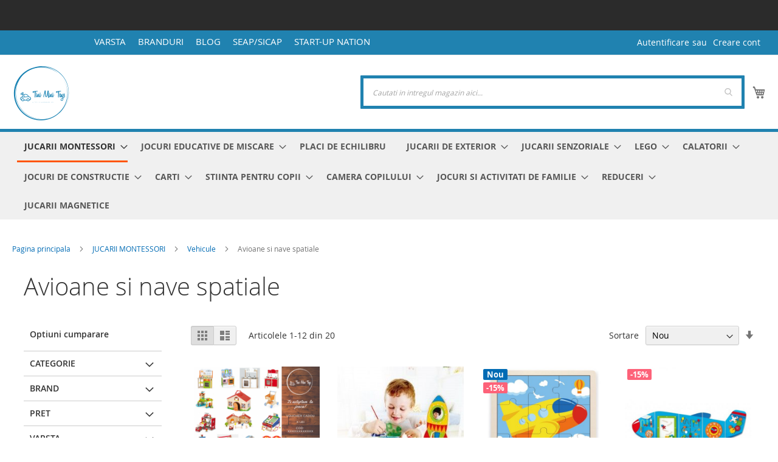

--- FILE ---
content_type: text/html; charset=UTF-8
request_url: https://tiniminitoys.ro/jucarii-montessori/vehicule/avioane-nave-spatiale.html
body_size: 214658
content:
 <!doctype html><html lang="ro"><head prefix="og: http://ogp.me/ns# category: http://ogp.me/ns/category#"> <meta charset="utf-8"/>
<meta name="title" content="Avioane si nave spatiale - Vehicule - JUCARII MONTESSORI"/>
<meta name="description" content="Magazin de jucarii educative, jucarii din lemn, jucarii Montessori,  jucarii crosetate"/>
<meta name="keywords" content="Jucarii educative, jucarii din lemn, jucarii Montessori,  jucarii crosetate"/>
<meta name="robots" content="INDEX,FOLLOW"/>
<meta name="viewport" content="width=device-width, initial-scale=1"/>
<meta name="format-detection" content="telephone=no"/>
<title>Avioane si nave spatiale - Vehicule - JUCARII MONTESSORI</title>
<link  rel="stylesheet" type="text/css"  media="all" href="https://tiniminitoys.ro/static/version1764678573/_cache/merged/2187a2baa7446156f90aa5964cbd2dfd.min.css" />
<link  rel="stylesheet" type="text/css"  media="screen" href="https://tiniminitoys.ro/static/version1764678573/_cache/merged/383811aae0e6778e85053db86256eb52.min.css" />
<link  rel="stylesheet" type="text/css"  media="screen and (min-width: 768px)" href="https://tiniminitoys.ro/static/version1764678573/frontend/Tiniminitoys/one/ro_RO/css/styles-l.min.css" />
<link  rel="stylesheet" type="text/css"  media="print" href="https://tiniminitoys.ro/static/version1764678573/frontend/Tiniminitoys/one/ro_RO/css/print.min.css" />

<link rel="preload" as="font" crossorigin="anonymous" href="https://tiniminitoys.ro/static/version1764678573/frontend/Tiniminitoys/one/ro_RO/fonts/opensans/light/opensans-300.woff2" />
<link rel="preload" as="font" crossorigin="anonymous" href="https://tiniminitoys.ro/static/version1764678573/frontend/Tiniminitoys/one/ro_RO/fonts/opensans/regular/opensans-400.woff2" />
<link rel="preload" as="font" crossorigin="anonymous" href="https://tiniminitoys.ro/static/version1764678573/frontend/Tiniminitoys/one/ro_RO/fonts/opensans/semibold/opensans-600.woff2" />
<link rel="preload" as="font" crossorigin="anonymous" href="https://tiniminitoys.ro/static/version1764678573/frontend/Tiniminitoys/one/ro_RO/fonts/opensans/bold/opensans-700.woff2" />
<link rel="preload" as="font" crossorigin="anonymous" href="https://tiniminitoys.ro/static/version1764678573/frontend/Tiniminitoys/one/ro_RO/fonts/Luma-Icons.woff2" />
<link  rel="canonical" href="https://tiniminitoys.ro/jucarii-montessori/vehicule/avioane-nave-spatiale.html" />
<link  rel="icon" type="image/x-icon" href="https://tiniminitoys.ro/media/favicon/default/favicon.png" />
<link  rel="shortcut icon" type="image/x-icon" href="https://tiniminitoys.ro/media/favicon/default/favicon.png" />
<meta name="google-site-verification" content="8BM7eOk1QegbnOuOqC3XUg4S9xkxcRGxa4LUw4mbqRk" />



<!-- Start cookieyes banner -->  <!-- End cookieyes banner -->
<!--2pDhR6fxbgVZ3dNqb6hAvZgMTlnlN40z-->       <!-- Facebook Business Extension for Magento 2 --><!-- Facebook Pixel Code --><noscript> <img height="1" width="1" style="display:none" src="https://www.facebook.com/tr?id=375909899896837&ev=PageView&noscript=1&a=magento2-2.4.4-1.4.4" /></noscript><!-- End Facebook Pixel Code -->   <!-- BEGIN GOOGLE ANALYTICS CODE --><!-- END GOOGLE ANALYTICS CODE --> <link rel="next" href="https://tiniminitoys.ro/jucarii-montessori/vehicule/avioane-nave-spatiale.html?p=2" />
</head><body data-container="body" data-mage-init='{"loaderAjax": {}, "loader": { "icon": "https://tiniminitoys.ro/static/version1764678573/frontend/Tiniminitoys/one/ro_RO/images/loader-2.gif"}}' id="html-body" class="page-with-filter page-products categorypath-jucarii-montessori-vehicule-avioane-nave-spatiale category-avioane-nave-spatiale catalog-category-view page-layout-2columns-left"> <canvas id="screen"></canvas><div id="mageplaza-betterpopup-block" class="mageplaza-betterpopup-block" data-mage-init='{"mpPopup": { "dataPopup": {"url":"https:\/\/tiniminitoys.ro\/betterpopup\/ajax\/success\/","isScroll":true,"afterSeconds":{"isAfterSeconds":false,"delay":0},"percentage":"30","fullScreen":{"isFullScreen":false,"bgColor":"#fff"},"isExitIntent":false,"isShowPopupSuccess":"1","isShowFireworks":"0","popupConfig":{"width":"1000","height":"380","cookieExp":"1","delay":0,"showOnDelay":true},"srcCloseIconWhite":"https:\/\/tiniminitoys.ro\/static\/version1764678573\/frontend\/Tiniminitoys\/one\/ro_RO\/Mageplaza_BetterPopup\/images\/icon-close-white.png"}}}'><div id="bio_ep" style="background-color: #fff; display:none"><div class="mageplaza-betterpopup-content"><div id="bio_ep_close" aria-label="Close"><img src="https://tiniminitoys.ro/static/version1764678573/frontend/Tiniminitoys/one/ro_RO/Mageplaza_BetterPopup/images/icon-close.png" alt="Close"/></div><div id="bio_ep_content" class="better-popup-content" style="color: #333"><div id="mp-popup-template3">
    <div class="tmp3-img-content">
        <img src="https://tiniminitoys.ro/static/version1764678573/frontend/Tiniminitoys/one/ro_RO/Mageplaza_BetterPopup/images/template3/img-content.png" alt=""/>
    </div>
    <div class="tmp3-text-content">
        <div class="tmp3-title">Inscrie-te la NEWSLETTER!</div>
        <div class="tmp3-sub-title"> Primesti cele mai noi oferte direct pe email si o reducere de 20 lei la prima comanda de minimum 199 lei utilizand codul TININEWS!</div>
        <div class="tmp3-text mppopup-text">Creeaza-ti cont si aboneaza-te la newsletter!</div>
        <form class="form subscribe tmp3-form" novalidate action="https://tiniminitoys.ro/newsletter/subscriber/new/" method="post"
              data-mage-init='{"validation": {"errorClass": "mage-error"}}'
              id="mp-newsletter-validate-detail">
            <div class="tmp3_field_newsletter">
                <input name="email" type="email" id="mp-newsletter" class="tmp3-input"
                       placeholder="Adresa ta de email"
                       data-validate="{required:true, 'validate-email':true}" />
            </div>
            <button class="action subscribe primary tmp3-button" title="Trimite" type="submit">
                <img src="https://tiniminitoys.ro/static/version1764678573/frontend/Tiniminitoys/one/ro_RO/Mageplaza_BetterPopup/images/template3/button-icon.png"/>
            </button>
            <div class="popup-loader">
                <img class="loader" src="https://tiniminitoys.ro/static/version1764678573/frontend/Tiniminitoys/one/ro_RO/images/loader-1.gif" alt="Loading...">
            </div>
        </form>
    </div>
</div>
</div></div></div></div><style> .mppopup-text { color: #333 } /*default template*/ .tmp3-img-content img{ width: 100%; object-fit: cover; height: 380px; } .tmp3-text-content{ height: 380px; } /*Template 1*/ .mp-popup-template4{ background-position: bottom; background-repeat: no-repeat; background-size: cover; } /*Template 2*/ #mp-popup-template5 .tmp5-img-content{ width: -webkit-fill-available; max-width: 900px; max-height: 342px; } #mp-popup-template5 .tmp5-img-cap{ width: -webkit-fill-available; } .tmp5-form .tmp5-img-email{ width: -webkit-fill-available; } /*Template 3*/ #mp-popup-template6 .tmp6-left-title{ width: 40%; height: 380px; } #mp-popup-template6 .tmp6-text-content{ width: 60%; height: 380px; }</style>                  <div class="page-wrapper">   <div class="sparsh-free-shipping-bar-goal-message" style="background-color: #2B2B2B; font-size: 14px"><a href=https://tiniminitoys.ro/plata-si-livrare target=_blank style="color: #FFFFFF"><div data-bind="scope: 'free-shipping-scope'"><p data-bind="html: goalMessage"></p></div></a></div><header class="page-header"><div class="panel wrapper"><div class="panel header"> <a class="action skip contentarea" href="#contentarea"><span> Mergeti la Continut</span></a>    <div class="switcher language switcher-language" data-ui-id="language-switcher" id="switcher-language"><strong class="label switcher-label"><span>Limba</span></strong> <div class="actions dropdown options switcher-options"><div class="action toggle switcher-trigger" id="switcher-language-trigger" data-mage-init='{"dropdown":{}}' data-toggle="dropdown" data-trigger-keypress-button="true"><strong class="view-ro"><span>Ro</span></strong></div><ul class="dropdown switcher-dropdown" data-target="dropdown">    <li class="view-en switcher-option"><a href="https://tiniminitoys.ro/stores/store/redirect/___store/en/___from_store/ro/uenc/aHR0cHM6Ly90aW5pbWluaXRveXMucm8vanVjYXJpaS1tb250ZXNzb3JpL3ZlaGljdWxlL2F2aW9hbmUtbmF2ZS1zcGF0aWFsZS5odG1s/">En</a></li>  </ul></div></div><ul class="header links">  <li class="greet welcome" data-bind="scope: 'customer'"><!-- ko if: customer().fullname --><span class="logged-in" data-bind="text: new String('Bine ati venit, %1!').replace('%1', customer().fullname)"></span> <!-- /ko --><!-- ko ifnot: customer().fullname --><span class="not-logged-in" data-bind="html: ''"></span>  <!-- /ko --></li>   <li class="link authorization-link" data-label="sau"><a href="https://tiniminitoys.ro/customer/account/login/referer/aHR0cHM6Ly90aW5pbWluaXRveXMucm8vanVjYXJpaS1tb250ZXNzb3JpL3ZlaGljdWxlL2F2aW9hbmUtbmF2ZS1zcGF0aWFsZS5odG1s/" >Autentificare</a></li><li><a href="https://tiniminitoys.ro/customer/account/create/" id="idX1AwNEhc" >Creare cont</a></li></ul></div></div><div class="header content"> <span data-action="toggle-nav" class="action nav-toggle"><span>Comutare in navigare</span></span> <a class="logo" href="https://tiniminitoys.ro/" title="Tiniminitoys" aria-label="store logo"><img src="https://tiniminitoys.ro/media/logo/default/logo_tiniminitoys.png" title="Tiniminitoys" alt="Tiniminitoys" width="100"  /></a> <div data-block="minicart" class="minicart-wrapper"><a class="action showcart" href="https://tiniminitoys.ro/checkout/cart/" data-bind="scope: 'minicart_content'"><span class="text">Cosul meu</span> <span class="counter qty empty" data-bind="css: { empty: !!getCartParam('summary_count') == false && !isLoading() }, blockLoader: isLoading"><span class="counter-number"><!-- ko text: getCartParam('summary_count') --><!-- /ko --></span> <span class="counter-label"><!-- ko if: getCartParam('summary_count') --><!-- ko text: getCartParam('summary_count') --><!-- /ko --><!-- ko i18n: 'items' --><!-- /ko --><!-- /ko --></span></span></a>  <div class="block block-minicart" data-role="dropdownDialog" data-mage-init='{"dropdownDialog":{ "appendTo":"[data-block=minicart]", "triggerTarget":".showcart", "timeout": "2000", "closeOnMouseLeave": false, "closeOnEscape": true, "triggerClass":"active", "parentClass":"active", "buttons":[]}}'><div id="minicart-content-wrapper" data-bind="scope: 'minicart_content'"><!-- ko template: getTemplate() --><!-- /ko --></div></div>  </div>    <section class="amsearch-wrapper-block" data-amsearch-wrapper="block" data-bind=" scope: 'amsearch_wrapper', mageInit: { 'Magento_Ui/js/core/app': { components: { amsearch_wrapper: { component: 'Amasty_Xsearch/js/wrapper', data: {&quot;url&quot;:&quot;https:\/\/tiniminitoys.ro\/amasty_xsearch\/autocomplete\/index\/&quot;,&quot;url_result&quot;:&quot;https:\/\/tiniminitoys.ro\/catalogsearch\/result\/&quot;,&quot;url_popular&quot;:&quot;https:\/\/tiniminitoys.ro\/search\/term\/popular\/&quot;,&quot;isDynamicWidth&quot;:false,&quot;isProductBlockEnabled&quot;:true,&quot;width&quot;:1100,&quot;displaySearchButton&quot;:false,&quot;fullWidth&quot;:false,&quot;minChars&quot;:3,&quot;delay&quot;:500,&quot;currentUrlEncoded&quot;:&quot;aHR0cHM6Ly90aW5pbWluaXRveXMucm8vanVjYXJpaS1tb250ZXNzb3JpL3ZlaGljdWxlL2F2aW9hbmUtbmF2ZS1zcGF0aWFsZS5odG1s&quot;,&quot;color_settings&quot;:[],&quot;popup_display&quot;:0} } } } }"><div class="amsearch-form-block" data-bind=" style: { width: resized() ? data.width + 'px' : '' }, css: { '-opened': opened }, afterRender: initCssVariables">   <section class="amsearch-input-wrapper" data-bind=" css: { '-dynamic-width': data.isDynamicWidth, '-match': $data.readyForSearch(), '-typed': inputValue && inputValue().length }"><input type="text" name="q" placeholder="Cautati&#x20;in&#x20;intregul&#x20;magazin&#x20;aici..." class="amsearch-input" maxlength="128" role="combobox" aria-haspopup="false" aria-autocomplete="both" autocomplete="off" aria-expanded="false" data-amsearch-block="input" data-bind=" hasFocus: focused, value: inputValue, event: { keypress: onEnter }, valueUpdate: 'input'"><!-- ko template: { name: templates.loader } --><!-- /ko--><button class="amsearch-button -close -clear -icon" style="display: none" data-bind=" event: { click: inputValue.bind(this, '') }, attr: { title: $t('Clear Field') }, visible: inputValue && inputValue().length"></button> <button class="amsearch-button -loupe -clear -icon -disabled" data-bind=" event: { click: search }, css: { '-disabled': !$data.match() }, attr: { title: $t('Search') }"></button></section>      <section class="amsearch-result-section" data-amsearch-js="results" style="display: none;" data-bind=" css: { '-small': $data.data.width < 700 && !$data.data.fullWidth }, afterRender: function (node) { initResultSection(node, 1) }, style: resultSectionStyles(), visible: $data.opened()"><!-- ko if: !$data.match() && $data.preload() --><!-- ko template: { name: templates.preload } --><!-- /ko--><!-- /ko--><!-- ko if: $data.match() --><!-- ko template: { name: templates.results } --><!-- /ko--><!-- /ko--><!-- ko if: $data.message() && $data.message().length --><!-- ko template: { name: templates.message } --><!-- /ko--><!-- /ko--></section></div></section><ul class="compare wrapper"> <li class="item link compare" data-bind="scope: 'compareProducts'" data-role="compare-products-link"><a class="action compare no-display" title="Comparati&#x20;produse" data-bind="attr: {'href': compareProducts().listUrl}, css: {'no-display': !compareProducts().count}" >Comparati produse <span class="counter qty" data-bind="text: compareProducts().countCaption"></span></a></li> </ul></div> <div class="widget block block-static-block"><div class="secondary-nav">
<ul>
<li><a title="Varsta" href="https://tiniminitoys.ro/varsta">Varsta</a></li>
<li><a title="Producatori" href="https://tiniminitoys.ro/brands">Branduri</a></li>
<li><a title="Blog" href="https://tiniminitoys.ro/blog">Blog</a></li>
<li><a title="SEAP/SICAP" href="https://tiniminitoys.ro/seap-sicap">SEAP/SICAP</a></li>
<li><a title="Start-up Nation" href="https://tiniminitoys.ro/start-up-nation">Start-up Nation</a></li>
</ul>
</div></div></header>  <div class="sections nav-sections"> <div class="section-items nav-sections-items" data-mage-init='{"tabs":{"openedState":"active"}}'>  <div class="section-item-title nav-sections-item-title" data-role="collapsible"><a class="nav-sections-item-switch" data-toggle="switch" href="#store.menu">Navigare</a></div><div class="section-item-content nav-sections-item-content" id="store.menu" data-role="content">  <nav class="navigation" data-action="navigation"><ul data-mage-init='{"menu":{"responsive":true, "expanded":true, "position":{"my":"left top","at":"left bottom"}}}'><li  class="level0 nav-1 category-item first has-active level-top parent"><a href="https://tiniminitoys.ro/jucarii-montessori.html"  class="level-top" ><span>JUCARII MONTESSORI</span></a><ul class="level0 submenu"><li  class="level1 nav-1-1 category-item first parent"><a href="https://tiniminitoys.ro/jucarii-montessori/jocuri-de-rol.html" ><span>Jocuri de rol</span></a><ul class="level1 submenu"><li  class="level2 nav-1-1-1 category-item first"><a href="https://tiniminitoys.ro/jucarii-montessori/jocuri-de-rol/micul-meserias.html" ><span>Micul meserias</span></a></li><li  class="level2 nav-1-1-2 category-item"><a href="https://tiniminitoys.ro/jucarii-montessori/jocuri-de-rol/micul-bucatar.html" ><span>Micul bucatar</span></a></li><li  class="level2 nav-1-1-3 category-item"><a href="https://tiniminitoys.ro/jucarii-montessori/jocuri-de-rol/mica-printesa.html" ><span>Mica printesa</span></a></li><li  class="level2 nav-1-1-4 category-item"><a href="https://tiniminitoys.ro/jucarii-montessori/jocuri-de-rol/micul-medic.html" ><span>Micul medic</span></a></li><li  class="level2 nav-1-1-5 category-item"><a href="https://tiniminitoys.ro/jucarii-montessori/jocuri-de-rol/costume-de-carnaval.html" ><span>Costume de carnaval</span></a></li><li  class="level2 nav-1-1-6 category-item last"><a href="https://tiniminitoys.ro/jucarii-montessori/jocuri-de-rol/pompier-politist-alte-meserii.html" ><span>Pompier, politist, alte meserii</span></a></li></ul></li><li  class="level1 nav-1-2 category-item parent"><a href="https://tiniminitoys.ro/jucarii-montessori/jucarii-educative.html" ><span>Jucarii educative</span></a><ul class="level1 submenu"><li  class="level2 nav-1-2-1 category-item first"><a href="https://tiniminitoys.ro/jucarii-montessori/jucarii-educative/jucarii-cauza-efect.html" ><span>Jucarii cauza - efect</span></a></li><li  class="level2 nav-1-2-2 category-item"><a href="https://tiniminitoys.ro/jucarii-montessori/jucarii-educative/sortatoare.html" ><span>Sortatoare</span></a></li><li  class="level2 nav-1-2-3 category-item"><a href="https://tiniminitoys.ro/jucarii-montessori/jucarii-educative/stivuitoare.html" ><span>Stivuitoare</span></a></li><li  class="level2 nav-1-2-4 category-item"><a href="https://tiniminitoys.ro/jucarii-montessori/jucarii-educative/centre-de-activitati.html" ><span>Centre de activitati</span></a></li><li  class="level2 nav-1-2-5 category-item last"><a href="https://tiniminitoys.ro/jucarii-montessori/jucarii-educative/table-educative.html" ><span>Table educative</span></a></li></ul></li><li  class="level1 nav-1-3 category-item"><a href="https://tiniminitoys.ro/jucarii-montessori/antemergatoare.html" ><span>Antemergatoare</span></a></li><li  class="level1 nav-1-4 category-item"><a href="https://tiniminitoys.ro/jucarii-montessori/puzzle.html" ><span>Puzzle</span></a></li><li  class="level1 nav-1-5 category-item has-active parent"><a href="https://tiniminitoys.ro/jucarii-montessori/vehicule.html" ><span>Vehicule</span></a><ul class="level1 submenu"><li  class="level2 nav-1-5-1 category-item first"><a href="https://tiniminitoys.ro/jucarii-montessori/vehicule/trenulete.html" ><span>Trenulete</span></a></li><li  class="level2 nav-1-5-2 category-item"><a href="https://tiniminitoys.ro/jucarii-montessori/vehicule/masini-parcari-garaje.html" ><span>Masini, parcari si garaje</span></a></li><li  class="level2 nav-1-5-3 category-item active last"><a href="https://tiniminitoys.ro/jucarii-montessori/vehicule/avioane-nave-spatiale.html" ><span>Avioane si nave spatiale</span></a></li></ul></li><li  class="level1 nav-1-6 category-item last parent"><a href="https://tiniminitoys.ro/jucarii-montessori/jucarii-creative.html" ><span>JUCARII CREATIVE</span></a><ul class="level1 submenu"><li  class="level2 nav-1-6-1 category-item first"><a href="https://tiniminitoys.ro/jucarii-montessori/jucarii-creative/instrumente-muzicale.html" ><span>Instrumente si jucarii muzicale</span></a></li><li  class="level2 nav-1-6-2 category-item"><a href="https://tiniminitoys.ro/jucarii-montessori/jucarii-creative/jucarii-pentru-indemanare.html" ><span>Jucarii de indemanare</span></a></li><li  class="level2 nav-1-6-3 category-item last"><a href="https://tiniminitoys.ro/jucarii-montessori/jucarii-creative/jucarii-pentru-desen-si-pictura.html" ><span>Materiale pentru desen si pictura</span></a></li></ul></li></ul></li><li  class="level0 nav-2 category-item level-top parent"><a href="https://tiniminitoys.ro/jocuri-educative-de-miscare.html"  class="level-top" ><span>JOCURI EDUCATIVE DE MISCARE</span></a><ul class="level0 submenu"><li  class="level1 nav-2-1 category-item first"><a href="https://tiniminitoys.ro/jocuri-educative-de-miscare/jocuri-pentru-antrenarea-atentiei.html" ><span>Jocuri pentru antrenarea atentiei</span></a></li><li  class="level1 nav-2-2 category-item"><a href="https://tiniminitoys.ro/jocuri-educative-de-miscare/jocuri-creative.html" ><span>Jocuri creative</span></a></li><li  class="level1 nav-2-3 category-item"><a href="https://tiniminitoys.ro/jocuri-educative-de-miscare/jocuri-de-strategie-logica.html" ><span>Jocuri de strategie, logica</span></a></li><li  class="level1 nav-2-4 category-item"><a href="https://tiniminitoys.ro/jocuri-educative-de-miscare/jocuri-de-competitie.html" ><span>Jocuri de competitie</span></a></li><li  class="level1 nav-2-5 category-item"><a href="https://tiniminitoys.ro/jocuri-educative-de-miscare/jocuri-de-aventura-de-exterior.html" ><span>Jocuri de aventura, de exterior</span></a></li><li  class="level1 nav-2-6 category-item"><a href="https://tiniminitoys.ro/jocuri-educative-de-miscare/jocuri-de-motricitate-coordonare.html" ><span>Jocuri de motricitate, coordonare</span></a></li><li  class="level1 nav-2-7 category-item"><a href="https://tiniminitoys.ro/jocuri-educative-de-miscare/jocuri-de-echipa.html" ><span>Jocuri de echipa</span></a></li><li  class="level1 nav-2-8 category-item last"><a href="https://tiniminitoys.ro/jocuri-educative-de-miscare/jocuri-de-societate.html" ><span>Jocuri de societate</span></a></li></ul></li><li  class="level0 nav-3 category-item level-top"><a href="https://tiniminitoys.ro/placi-de-echilibru.html"  class="level-top" ><span>PLACI DE ECHILIBRU</span></a></li><li  class="level0 nav-4 category-item level-top parent"><a href="https://tiniminitoys.ro/jucarii-de-exterior.html"  class="level-top" ><span>JUCARII DE EXTERIOR</span></a><ul class="level0 submenu"><li  class="level1 nav-4-1 category-item first"><a href="https://tiniminitoys.ro/jucarii-de-exterior/casute-de-gradina.html" ><span>Casute de gradina</span></a></li><li  class="level1 nav-4-2 category-item"><a href="https://tiniminitoys.ro/jucarii-de-exterior/turnuri-de-joaca.html" ><span>Turnuri de joaca</span></a></li><li  class="level1 nav-4-3 category-item"><a href="https://tiniminitoys.ro/jucarii-de-exterior/accesorii.html" ><span>Locuri de joaca</span></a></li><li  class="level1 nav-4-4 category-item"><a href="https://tiniminitoys.ro/jucarii-de-exterior/biciclete-de-echilibru.html" ><span>Biciclete de echilibru</span></a></li><li  class="level1 nav-4-5 category-item"><a href="https://tiniminitoys.ro/jucarii-de-exterior/leagane.html" ><span>Leagane</span></a></li><li  class="level1 nav-4-6 category-item"><a href="https://tiniminitoys.ro/jucarii-de-exterior/mingi.html" ><span>Mingi</span></a></li><li  class="level1 nav-4-7 category-item last"><a href="https://tiniminitoys.ro/jucarii-de-exterior/alte-jocuri.html" ><span>Alte jocuri</span></a></li></ul></li><li  class="level0 nav-5 category-item level-top parent"><a href="https://tiniminitoys.ro/jucarii-pentru-bebelusi.html"  class="level-top" ><span>JUCARII SENZORIALE</span></a><ul class="level0 submenu"><li  class="level1 nav-5-1 category-item first"><a href="https://tiniminitoys.ro/jucarii-pentru-bebelusi/jucarii-de-plus.html" ><span>Jucarii din plus cu activitati</span></a></li><li  class="level1 nav-5-2 category-item"><a href="https://tiniminitoys.ro/jucarii-pentru-bebelusi/jucarii-muzicale-din-plus.html" ><span>Jucarii muzicale din plus</span></a></li><li  class="level1 nav-5-3 category-item"><a href="https://tiniminitoys.ro/jucarii-pentru-bebelusi/jucarii-pentru-bebelusi.html" ><span>Jucarii pentru bebelusi</span></a></li><li  class="level1 nav-5-4 category-item last"><a href="https://tiniminitoys.ro/jucarii-pentru-bebelusi/papusi.html" ><span>Papusi</span></a></li></ul></li><li  class="level0 nav-6 category-item level-top parent"><a href="https://tiniminitoys.ro/lego.html"  class="level-top" ><span>LEGO</span></a><ul class="level0 submenu"><li  class="level1 nav-6-1 category-item first"><a href="https://tiniminitoys.ro/lego/lego-cutii-depozitare.html" ><span>LEGO Cutii depozitare</span></a></li><li  class="level1 nav-6-2 category-item"><a href="https://tiniminitoys.ro/lego/duplo.html" ><span>LEGO Duplo</span></a></li><li  class="level1 nav-6-3 category-item"><a href="https://tiniminitoys.ro/lego/lego-speed-champions.html" ><span>LEGO Speed Champions</span></a></li><li  class="level1 nav-6-4 category-item"><a href="https://tiniminitoys.ro/lego/lego-ninjago.html" ><span>LEGO Ninjago</span></a></li><li  class="level1 nav-6-5 category-item"><a href="https://tiniminitoys.ro/lego/lego-classic.html" ><span>LEGO Classic</span></a></li><li  class="level1 nav-6-6 category-item"><a href="https://tiniminitoys.ro/lego/friends.html" ><span>LEGO Friends</span></a></li><li  class="level1 nav-6-7 category-item"><a href="https://tiniminitoys.ro/lego/city.html" ><span>LEGO City</span></a></li><li  class="level1 nav-6-8 category-item"><a href="https://tiniminitoys.ro/lego/creator.html" ><span>LEGO Creator</span></a></li><li  class="level1 nav-6-9 category-item"><a href="https://tiniminitoys.ro/lego/disney.html" ><span>LEGO Disney</span></a></li><li  class="level1 nav-6-10 category-item"><a href="https://tiniminitoys.ro/lego/juniors.html" ><span>LEGO Juniors</span></a></li><li  class="level1 nav-6-11 category-item"><a href="https://tiniminitoys.ro/lego/lego-harry-potter.html" ><span>LEGO Harry Potter</span></a></li><li  class="level1 nav-6-12 category-item"><a href="https://tiniminitoys.ro/lego/super-heroes.html" ><span>LEGO Marvel Super Heroes</span></a></li><li  class="level1 nav-6-13 category-item"><a href="https://tiniminitoys.ro/lego/lego-super-heroes-dc.html" ><span>LEGO Super Heroes DC</span></a></li><li  class="level1 nav-6-14 category-item"><a href="https://tiniminitoys.ro/lego/lego-boost.html" ><span>LEGO Boost si Mindstorms</span></a></li><li  class="level1 nav-6-15 category-item"><a href="https://tiniminitoys.ro/lego/lego-jurassic-world.html" ><span>LEGO Jurassic World</span></a></li><li  class="level1 nav-6-16 category-item"><a href="https://tiniminitoys.ro/lego/lego-technic.html" ><span>LEGO Technic</span></a></li><li  class="level1 nav-6-17 category-item last"><a href="https://tiniminitoys.ro/lego/lego-architecture.html" ><span>LEGO Architecture</span></a></li></ul></li><li  class="level0 nav-7 category-item level-top parent"><a href="https://tiniminitoys.ro/ghiozdane-trolere.html"  class="level-top" ><span>CALATORII</span></a><ul class="level0 submenu"><li  class="level1 nav-7-1 category-item first"><a href="https://tiniminitoys.ro/ghiozdane-trolere/ghiozdane-trolere.html" ><span>Ghiozdane, trolere</span></a></li><li  class="level1 nav-7-2 category-item"><a href="https://tiniminitoys.ro/ghiozdane-trolere/umbrele-si-accesorii.html" ><span>Umbrele si accesorii</span></a></li><li  class="level1 nav-7-3 category-item"><a href="https://tiniminitoys.ro/ghiozdane-trolere/jucarii-de-calatorie.html" ><span>Jucarii de calatorie</span></a></li><li  class="level1 nav-7-4 category-item"><a href="https://tiniminitoys.ro/ghiozdane-trolere/aparate-foto.html" ><span>Aparate foto</span></a></li><li  class="level1 nav-7-5 category-item"><a href="https://tiniminitoys.ro/ghiozdane-trolere/genti-si-ghiozdane-termice.html" ><span>Genti si ghiozdane termice</span></a></li><li  class="level1 nav-7-6 category-item last"><a href="https://tiniminitoys.ro/ghiozdane-trolere/servire-masa.html" ><span>Servire masa</span></a></li></ul></li><li  class="level0 nav-8 category-item level-top parent"><a href="https://tiniminitoys.ro/jucarii-pentru-construit.html"  class="level-top" ><span>JOCURI DE CONSTRUCTIE</span></a><ul class="level0 submenu"><li  class="level1 nav-8-1 category-item first"><a href="https://tiniminitoys.ro/jucarii-pentru-construit/cuburi-si-blocuri-din-lemn.html" ><span>Cuburi si blocuri din lemn</span></a></li><li  class="level1 nav-8-2 category-item"><a href="https://tiniminitoys.ro/jucarii-pentru-construit/puzzle-mecanic-3d.html" ><span>Puzzle Mecanic 3D</span></a></li><li  class="level1 nav-8-3 category-item last"><a href="https://tiniminitoys.ro/jucarii-pentru-construit/constructii-metalice.html" ><span>Constructii metalice</span></a></li></ul></li><li  class="level0 nav-9 category-item level-top parent"><a href="https://tiniminitoys.ro/carti-educative.html"  class="level-top" ><span>CARTI</span></a><ul class="level0 submenu"><li  class="level1 nav-9-1 category-item first"><a href="https://tiniminitoys.ro/carti-educative/carti-usborne.html" ><span>Carti Usborne</span></a></li><li  class="level1 nav-9-2 category-item"><a href="https://tiniminitoys.ro/carti-educative/albume-foto.html" ><span>Carti de povesti</span></a></li><li  class="level1 nav-9-3 category-item last"><a href="https://tiniminitoys.ro/carti-educative/activitati.html" ><span>Jocuri educative, activitati</span></a></li></ul></li><li  class="level0 nav-10 category-item level-top parent"><a href="https://tiniminitoys.ro/stiinta-pentru-cei-mici.html"  class="level-top" ><span>STIINTA PENTRU COPII</span></a><ul class="level0 submenu"><li  class="level1 nav-10-1 category-item first"><a href="https://tiniminitoys.ro/stiinta-pentru-cei-mici/micul-explorator-al-naturii.html" ><span>Micul explorator al naturii</span></a></li><li  class="level1 nav-10-2 category-item"><a href="https://tiniminitoys.ro/stiinta-pentru-cei-mici/experimente.html" ><span>Experimente</span></a></li><li  class="level1 nav-10-3 category-item"><a href="https://tiniminitoys.ro/stiinta-pentru-cei-mici/vreme-si-timp.html" ><span>Vreme si timp</span></a></li><li  class="level1 nav-10-4 category-item last"><a href="https://tiniminitoys.ro/stiinta-pentru-cei-mici/stem.html" ><span>STEM</span></a></li></ul></li><li  class="level0 nav-11 category-item level-top parent"><a href="https://tiniminitoys.ro/camera-copilului.html"  class="level-top" ><span>CAMERA COPILULUI</span></a><ul class="level0 submenu"><li  class="level1 nav-11-1 category-item first"><a href="https://tiniminitoys.ro/camera-copilului/organizatoare-disney.html" ><span>Depozitare</span></a></li><li  class="level1 nav-11-2 category-item"><a href="https://tiniminitoys.ro/camera-copilului/lampi-de-veghe.html" ><span>Lampi de veghe</span></a></li><li  class="level1 nav-11-3 category-item"><a href="https://tiniminitoys.ro/camera-copilului/corturi-de-joaca.html" ><span>Corturi de joaca si accesorii</span></a></li><li  class="level1 nav-11-4 category-item"><a href="https://tiniminitoys.ro/camera-copilului/jucarii-de-baie.html" ><span>Jucarii de baie</span></a></li><li  class="level1 nav-11-5 category-item last"><a href="https://tiniminitoys.ro/camera-copilului/mese-de-foosball.html" ><span>Mese de foosball</span></a></li></ul></li><li  class="level0 nav-12 category-item level-top parent"><a href="https://tiniminitoys.ro/jocuri-de-familie.html"  class="level-top" ><span>JOCURI SI ACTIVITATI DE FAMILIE</span></a><ul class="level0 submenu"><li  class="level1 nav-12-1 category-item first"><a href="https://tiniminitoys.ro/jocuri-de-familie/minigolf.html" ><span>Minigolf</span></a></li><li  class="level1 nav-12-2 category-item"><a href="https://tiniminitoys.ro/jocuri-de-familie/foosball.html" ><span>Foosball</span></a></li><li  class="level1 nav-12-3 category-item last"><a href="https://tiniminitoys.ro/jocuri-de-familie/gatit-cu-copiii.html" ><span>Gatit cu copiii</span></a></li></ul></li><li  class="level0 nav-13 category-item level-top parent"><a href="https://tiniminitoys.ro/reduceri.html"  class="level-top" ><span>REDUCERI</span></a><ul class="level0 submenu"><li  class="level1 nav-13-1 category-item first"><a href="https://tiniminitoys.ro/reduceri/placi-de-echilibru.html" ><span>Placi de echilibru</span></a></li><li  class="level1 nav-13-2 category-item"><a href="https://tiniminitoys.ro/reduceri/jocuri-de-constructie.html" ><span>Jocuri de constructie</span></a></li><li  class="level1 nav-13-3 category-item"><a href="https://tiniminitoys.ro/reduceri/jocuri-de-familie.html" ><span>Jocuri de familie</span></a></li><li  class="level1 nav-13-4 category-item"><a href="https://tiniminitoys.ro/reduceri/jucarii-de-gradina.html" ><span>Jucarii de gradina</span></a></li><li  class="level1 nav-13-5 category-item"><a href="https://tiniminitoys.ro/reduceri/jocuri.html" ><span>Jocuri educative si de miscare</span></a></li><li  class="level1 nav-13-6 category-item"><a href="https://tiniminitoys.ro/reduceri/jucarii-educative-montessori.html" ><span>Jucarii educative Montessori</span></a></li><li  class="level1 nav-13-7 category-item"><a href="https://tiniminitoys.ro/reduceri/jucarii-din-plus.html" ><span>Jucarii din plus</span></a></li><li  class="level1 nav-13-8 category-item"><a href="https://tiniminitoys.ro/reduceri/jucarii-senzoriale.html" ><span>Jucarii senzoriale</span></a></li><li  class="level1 nav-13-9 category-item"><a href="https://tiniminitoys.ro/reduceri/camera-copilului.html" ><span>Camera copilului</span></a></li><li  class="level1 nav-13-10 category-item last"><a href="https://tiniminitoys.ro/reduceri/ghiozdane-si-accesorii.html" ><span>Ghiozdane si accesorii</span></a></li></ul></li><li  class="level0 nav-14 category-item last level-top"><a href="https://tiniminitoys.ro/jucarii-magnetice.html"  class="level-top" ><span>JUCARII MAGNETICE</span></a></li> </ul></nav></div>  <div class="section-item-title nav-sections-item-title" data-role="collapsible"><a class="nav-sections-item-switch" data-toggle="switch" href="#store.links">Cont</a></div><div class="section-item-content nav-sections-item-content" id="store.links" data-role="content"><!-- Account links --></div>  <div class="section-item-title nav-sections-item-title" data-role="collapsible"><a class="nav-sections-item-switch" data-toggle="switch" href="#store.settings">Setari</a></div><div class="section-item-content nav-sections-item-content" id="store.settings" data-role="content">    <div class="switcher language switcher-language" data-ui-id="language-switcher" id="switcher-language-nav"><strong class="label switcher-label"><span>Limba</span></strong> <div class="actions dropdown options switcher-options"><div class="action toggle switcher-trigger" id="switcher-language-trigger-nav" data-mage-init='{"dropdown":{}}' data-toggle="dropdown" data-trigger-keypress-button="true"><strong class="view-ro"><span>Ro</span></strong></div><ul class="dropdown switcher-dropdown" data-target="dropdown">    <li class="view-en switcher-option"><a href="https://tiniminitoys.ro/stores/store/redirect/___store/en/___from_store/ro/uenc/aHR0cHM6Ly90aW5pbWluaXRveXMucm8vanVjYXJpaS1tb250ZXNzb3JpL3ZlaGljdWxlL2F2aW9hbmUtbmF2ZS1zcGF0aWFsZS5odG1s/">En</a></li>  </ul></div></div> </div></div></div>  <div class="breadcrumbs"><ul class="items"> <li class="item home"> <a href="https://tiniminitoys.ro/" title="Mergeti la pagina principala">Pagina principala</a> </li>  <li class="item category350"> <a href="https://tiniminitoys.ro/jucarii-montessori.html" title="">JUCARII MONTESSORI</a> </li>  <li class="item category329"> <a href="https://tiniminitoys.ro/jucarii-montessori/vehicule.html" title="">Vehicule</a> </li>  <li class="item category387"> <strong>Avioane si nave spatiale</strong> </li> </ul></div><main id="maincontent" class="page-main"> <a id="contentarea" tabindex="-1"></a>  <div class="page-title-wrapper"><h1 class="page-title"  id="page-title-heading"   aria-labelledby="page-title-heading&#x20;toolbar-amount" ><span class="base" data-ui-id="page-title-wrapper" >Avioane si nave spatiale</span></h1>   </div><div class="page messages"> <div data-placeholder="messages"></div> <div data-bind="scope: 'messages'"><!-- ko if: cookieMessages && cookieMessages.length > 0 --><div aria-atomic="true" role="alert" data-bind="foreach: { data: cookieMessages, as: 'message' }" class="messages"><div data-bind="attr: { class: 'message-' + message.type + ' ' + message.type + ' message', 'data-ui-id': 'message-' + message.type }"><div data-bind="html: $parent.prepareMessageForHtml(message.text)"></div></div></div><!-- /ko --><!-- ko if: messages().messages && messages().messages.length > 0 --><div aria-atomic="true" role="alert" class="messages" data-bind="foreach: { data: messages().messages, as: 'message' }"><div data-bind="attr: { class: 'message-' + message.type + ' ' + message.type + ' message', 'data-ui-id': 'message-' + message.type }"><div data-bind="html: $parent.prepareMessageForHtml(message.text)"></div></div></div><!-- /ko --></div></div>  <div class="category-view">      </div><div class="columns"><div class="column main"><div class="catalog-topnav amasty-catalog-topnav">  </div><div id="sparsh-auto-related-products-right-popup" class="sparsh-auto-related-products-popup">  </div><div id="sparsh-auto-related-products-left-popup" class="sparsh-auto-related-products-popup">  </div><div id="sparsh-auto-related-products-before-content">  </div><input name="form_key" type="hidden" value="Ro6q8efReavK9voy" /> <div id="authenticationPopup" data-bind="scope:'authenticationPopup', style: {display: 'none'}">  <!-- ko template: getTemplate() --><!-- /ko --></div>     <div id="monkey_campaign" style="display:none;" data-mage-init='{"campaigncatcher":{"checkCampaignUrl": "https://tiniminitoys.ro/mailchimp/campaign/check/"}}'></div>  <div class=""><div class="a2a_kit a2a_floating_style sp_social_share_widget a2a_kit_size_32 a2a_vertical_style"> <a class="a2a_button_facebook "></a>  <a class="a2a_button_whatsapp "></a>  </div></div><style type="text/css">  .sp_social_share_widget {  top: 300px;  right: 0px; z-index: 10; } @media only screen and (min-width: 430px) { .navigation { z-index: 1; } } .footer-bottom .container .logo { z-index: 0; }  </style>    <div id="amasty-shopby-product-list">        <div class="toolbar toolbar-products" data-mage-init='{"productListToolbarForm":{"mode":"product_list_mode","direction":"product_list_dir","order":"product_list_order","limit":"product_list_limit","modeDefault":"grid","directionDefault":"desc","orderDefault":"new","limitDefault":12,"url":"https:\/\/tiniminitoys.ro\/jucarii-montessori\/vehicule\/avioane-nave-spatiale.html","formKey":"Ro6q8efReavK9voy","post":false}}'>     <div class="modes">  <strong class="modes-label" id="modes-label">Vizualizare ca</strong>   <strong title="Grila" class="modes-mode active mode-grid" data-value="grid"><span>Grila</span></strong>    <a class="modes-mode mode-list" title="Lista" href="#" data-role="mode-switcher" data-value="list" id="mode-list" aria-labelledby="modes-label mode-list"><span>Lista</span></a>   </div>    <p class="toolbar-amount" id="toolbar-amount"> Articolele <span class="toolbar-number">1</span>-<span class="toolbar-number">12</span> din <span class="toolbar-number">20</span> </p>    <div class="toolbar-sorter sorter"><label class="sorter-label" for="sorter">Sortare</label> <select id="sorter" data-role="sorter" class="sorter-options"> <option value="position"  >Pozitie</option> <option value="name"  >Nume produs</option> <option value="price_asc"  >Pret crescator</option> <option value="price_desc"  >Pret descrescator</option> <option value="brand_id"  >Brand</option> <option value="varsta"  >Varsta</option> <option value="bestsellers"  >Cele mai vandute</option> <option value="reviews_count"  >Nr. de recenzii</option> <option value="rating_summary"  >Cele mai dorite</option> <option value="saving"  >Economisire</option> <option value="new"  selected="selected"  >Nou</option></select>  <a title="Setati&#x20;ascendent" href="#" class="action sorter-action sort-desc" data-role="direction-switcher" data-value="asc"><span>Setati ascendent</span></a> </div>  </div>    <div class="products wrapper grid products-grid"><ol class="products list items product-items">  <li class="item product product-item"><div class="product-item-info" id="product-item-info_3768" data-container="product-grid"> <div class="label-container"><!-- Product Label for new products --> <!-- Product Label for discount products amount | Except configurable products -->     </div> <a href="https://tiniminitoys.ro/card-cadou.html" class="product photo product-item-photo" tabindex="-1">  <span class="product-image-container product-image-container-3768"><span class="product-image-wrapper"><img class="product-image-photo"  src="https://tiniminitoys.ro/media/catalog/product/cache/b3b728e5f43c67f0a9506d335499c537/1/_/1_1.png" loading="lazy" width="470" height="470" alt="Card&#x20;cadou"/></span></span>  <style>.product-image-container-3768 {
    width: 470px;
}
.product-image-container-3768 span.product-image-wrapper {
    padding-bottom: 100%;
}</style> </a> <div class="product details product-item-details"> <strong class="product name product-item-name"><a class="product-item-link" href="https://tiniminitoys.ro/card-cadou.html">Card cadou</a></strong>   <div class="price-box price-final_price" data-role="priceBox" data-product-id="3768" data-price-box="product-id-3768">     <span class="price-container price-final_price&#x20;tax&#x20;weee" > <span  id="product-price-3768"  data-price-amount="100" data-price-type="finalPrice" class="price-wrapper " ><span class="price">100,00lei</span></span>  </span>  </div>  <div class="product-item-inner"><div class="product actions product-item-actions"><div class="actions-primary">  <form data-role="tocart-form" data-product-sku="1_1" action="https://tiniminitoys.ro/card-cadou.html?options=cart" method="post">  <input type="hidden" name="product" value="3768"><input type="hidden" name="uenc" value="aHR0cHM6Ly90aW5pbWluaXRveXMucm8vY2FyZC1jYWRvdS5odG1sP29wdGlvbnM9Y2FydA,,"><input name="form_key" type="hidden" value="Ro6q8efReavK9voy" /> <button type="submit" title="Adauga&#x20;in&#x20;cos" class="action tocart primary" disabled><span>Adauga in cos</span></button></form></div> <div data-role="add-to-links" class="actions-secondary">   <a href="#" class="action towishlist" title="Adaugati&#x20;la&#x20;Lista&#x20;de&#x20;Dorinte" aria-label="Adaugati&#x20;la&#x20;Lista&#x20;de&#x20;Dorinte" data-post='{"action":"https:\/\/tiniminitoys.ro\/wishlist\/index\/add\/","data":{"product":3768,"uenc":"aHR0cHM6Ly90aW5pbWluaXRveXMucm8vanVjYXJpaS1tb250ZXNzb3JpL3ZlaGljdWxlL2F2aW9hbmUtbmF2ZS1zcGF0aWFsZS5odG1s"}}' data-action="add-to-wishlist" role="button"><span>Adaugati la Lista de Dorinte</span></a>  <a href="#" class="action tocompare" title="Adaugati pentru comparare" aria-label="Adaugati pentru comparare" data-post='{"action":"https:\/\/tiniminitoys.ro\/catalog\/product_compare\/add\/","data":{"product":"3768","uenc":"aHR0cHM6Ly90aW5pbWluaXRveXMucm8vanVjYXJpaS1tb250ZXNzb3JpL3ZlaGljdWxlL2F2aW9hbmUtbmF2ZS1zcGF0aWFsZS5odG1s"}}' role="button"><span>Adaugati pentru comparare</span></a> </div></div></div></div></div></li>  <li class="item product product-item"><div class="product-item-info" id="product-item-info_2995" data-container="product-grid"> <div class="label-container"><!-- Product Label for new products --> <!-- Product Label for discount products amount | Except configurable products -->     </div> <a href="https://tiniminitoys.ro/calatorie-in-spatiu-picteaza-hape.html" class="product photo product-item-photo" tabindex="-1">  <span class="product-image-container product-image-container-2995"><span class="product-image-wrapper"><img class="product-image-photo"  src="https://tiniminitoys.ro/media/catalog/product/cache/b3b728e5f43c67f0a9506d335499c537/c/a/calatorie-in-spatiu-picteaza-hape_1_.jpg" loading="lazy" width="470" height="470" alt="Calatorie&#x20;in&#x20;spatiu&#x20;-&#x20;picteaza&#x20;-&#x20;HAPE"/></span></span>  <style>.product-image-container-2995 {
    width: 470px;
}
.product-image-container-2995 span.product-image-wrapper {
    padding-bottom: 100%;
}</style> </a> <div class="product details product-item-details"> <strong class="product name product-item-name"><a class="product-item-link" href="https://tiniminitoys.ro/calatorie-in-spatiu-picteaza-hape.html">Calatorie in spatiu - picteaza - HAPE</a></strong>   <div class="price-box price-final_price" data-role="priceBox" data-product-id="2995" data-price-box="product-id-2995">     <span class="price-container price-final_price&#x20;tax&#x20;weee" > <span  id="product-price-2995"  data-price-amount="55" data-price-type="finalPrice" class="price-wrapper " ><span class="price">55,00lei</span></span>  </span>  </div>  <div class="product-item-inner"><div class="product actions product-item-actions"><div class="actions-primary">  <form data-role="tocart-form" data-product-sku="9104573" action="https://tiniminitoys.ro/checkout/cart/add/uenc/aHR0cHM6Ly90aW5pbWluaXRveXMucm8vanVjYXJpaS1tb250ZXNzb3JpL3ZlaGljdWxlL2F2aW9hbmUtbmF2ZS1zcGF0aWFsZS5odG1s/product/2995/" method="post">  <input type="hidden" name="product" value="2995"><input type="hidden" name="uenc" value="[base64]"><input name="form_key" type="hidden" value="Ro6q8efReavK9voy" /> <button type="submit" title="Adauga&#x20;in&#x20;cos" class="action tocart primary" disabled><span>Adauga in cos</span></button></form></div> <div data-role="add-to-links" class="actions-secondary">   <a href="#" class="action towishlist" title="Adaugati&#x20;la&#x20;Lista&#x20;de&#x20;Dorinte" aria-label="Adaugati&#x20;la&#x20;Lista&#x20;de&#x20;Dorinte" data-post='{"action":"https:\/\/tiniminitoys.ro\/wishlist\/index\/add\/","data":{"product":2995,"uenc":"aHR0cHM6Ly90aW5pbWluaXRveXMucm8vanVjYXJpaS1tb250ZXNzb3JpL3ZlaGljdWxlL2F2aW9hbmUtbmF2ZS1zcGF0aWFsZS5odG1s"}}' data-action="add-to-wishlist" role="button"><span>Adaugati la Lista de Dorinte</span></a>  <a href="#" class="action tocompare" title="Adaugati pentru comparare" aria-label="Adaugati pentru comparare" data-post='{"action":"https:\/\/tiniminitoys.ro\/catalog\/product_compare\/add\/","data":{"product":"2995","uenc":"aHR0cHM6Ly90aW5pbWluaXRveXMucm8vanVjYXJpaS1tb250ZXNzb3JpL3ZlaGljdWxlL2F2aW9hbmUtbmF2ZS1zcGF0aWFsZS5odG1s"}}' role="button"><span>Adaugati pentru comparare</span></a> </div></div></div></div></div></li>  <li class="item product product-item"><div class="product-item-info" id="product-item-info_2288" data-container="product-grid"> <div class="label-container"><!-- Product Label for new products --> <div class="label label-new">Nou</div> <!-- Product Label for discount products amount | Except configurable products -->     <div class="label label-discount">-15%</div> </div> <a href="https://tiniminitoys.ro/puzzle-din-9-piese-mari-avion.html" class="product photo product-item-photo" tabindex="-1">  <span class="product-image-container product-image-container-2288"><span class="product-image-wrapper"><img class="product-image-photo"  src="https://tiniminitoys.ro/media/catalog/product/cache/b3b728e5f43c67f0a9506d335499c537/5/1/51447.jpg" loading="lazy" width="470" height="470" alt="Puzzle&#x20;din&#x20;9&#x20;piese&#x20;mari&#x20;-&#x20;avion,&#x20;Viga"/></span></span>  <style>.product-image-container-2288 {
    width: 470px;
}
.product-image-container-2288 span.product-image-wrapper {
    padding-bottom: 100%;
}</style> </a> <div class="product details product-item-details"> <strong class="product name product-item-name"><a class="product-item-link" href="https://tiniminitoys.ro/puzzle-din-9-piese-mari-avion.html">Puzzle din 9 piese mari - avion, Viga</a></strong>   <div class="price-box price-final_price" data-role="priceBox" data-product-id="2288" data-price-box="product-id-2288">   <span class="special-price">  <span class="price-container price-final_price&#x20;tax&#x20;weee" > <span class="price-label">Pret special</span>  <span  id="product-price-2288"  data-price-amount="33.15" data-price-type="finalPrice" class="price-wrapper " ><span class="price">33,15lei</span></span>  </span></span> <span class="old-price">  <span class="price-container price-final_price&#x20;tax&#x20;weee" > <span class="price-label">Pret standard</span>  <span  id="old-price-2288"  data-price-amount="39" data-price-type="oldPrice" class="price-wrapper " ><span class="price">39,00lei</span></span>  </span></span>  </div>  <div class="product-item-inner"><div class="product actions product-item-actions"><div class="actions-primary">  <form data-role="tocart-form" data-product-sku="51447" action="https://tiniminitoys.ro/checkout/cart/add/uenc/aHR0cHM6Ly90aW5pbWluaXRveXMucm8vanVjYXJpaS1tb250ZXNzb3JpL3ZlaGljdWxlL2F2aW9hbmUtbmF2ZS1zcGF0aWFsZS5odG1s/product/2288/" method="post">  <input type="hidden" name="product" value="2288"><input type="hidden" name="uenc" value="[base64]"><input name="form_key" type="hidden" value="Ro6q8efReavK9voy" /> <button type="submit" title="Adauga&#x20;in&#x20;cos" class="action tocart primary" disabled><span>Adauga in cos</span></button></form></div> <div data-role="add-to-links" class="actions-secondary">   <a href="#" class="action towishlist" title="Adaugati&#x20;la&#x20;Lista&#x20;de&#x20;Dorinte" aria-label="Adaugati&#x20;la&#x20;Lista&#x20;de&#x20;Dorinte" data-post='{"action":"https:\/\/tiniminitoys.ro\/wishlist\/index\/add\/","data":{"product":2288,"uenc":"aHR0cHM6Ly90aW5pbWluaXRveXMucm8vanVjYXJpaS1tb250ZXNzb3JpL3ZlaGljdWxlL2F2aW9hbmUtbmF2ZS1zcGF0aWFsZS5odG1s"}}' data-action="add-to-wishlist" role="button"><span>Adaugati la Lista de Dorinte</span></a>  <a href="#" class="action tocompare" title="Adaugati pentru comparare" aria-label="Adaugati pentru comparare" data-post='{"action":"https:\/\/tiniminitoys.ro\/catalog\/product_compare\/add\/","data":{"product":"2288","uenc":"aHR0cHM6Ly90aW5pbWluaXRveXMucm8vanVjYXJpaS1tb250ZXNzb3JpL3ZlaGljdWxlL2F2aW9hbmUtbmF2ZS1zcGF0aWFsZS5odG1s"}}' role="button"><span>Adaugati pentru comparare</span></a> </div></div></div></div></div></li>  <li class="item product product-item"><div class="product-item-info" id="product-item-info_2272" data-container="product-grid"> <div class="label-container"><!-- Product Label for new products --> <!-- Product Label for discount products amount | Except configurable products -->     <div class="label label-discount">-15%</div> </div> <a href="https://tiniminitoys.ro/jucarie-de-perete-avion.html" class="product photo product-item-photo" tabindex="-1">  <span class="product-image-container product-image-container-2272"><span class="product-image-wrapper"><img class="product-image-photo"  src="https://tiniminitoys.ro/media/catalog/product/cache/b3b728e5f43c67f0a9506d335499c537/5/0/50673b-600x600.jpg" loading="lazy" width="470" height="470" alt="Jucarie&#x20;de&#x20;perete&#x20;-&#x20;avion,&#x20;Viga"/></span></span>  <style>.product-image-container-2272 {
    width: 470px;
}
.product-image-container-2272 span.product-image-wrapper {
    padding-bottom: 100%;
}</style> </a> <div class="product details product-item-details"> <strong class="product name product-item-name"><a class="product-item-link" href="https://tiniminitoys.ro/jucarie-de-perete-avion.html">Jucarie de perete - avion, Viga</a></strong>   <div class="price-box price-final_price" data-role="priceBox" data-product-id="2272" data-price-box="product-id-2272">   <span class="special-price">  <span class="price-container price-final_price&#x20;tax&#x20;weee" > <span class="price-label">Pret special</span>  <span  id="product-price-2272"  data-price-amount="926.5" data-price-type="finalPrice" class="price-wrapper " ><span class="price">926,50lei</span></span>  </span></span> <span class="old-price">  <span class="price-container price-final_price&#x20;tax&#x20;weee" > <span class="price-label">Pret standard</span>  <span  id="old-price-2272"  data-price-amount="1090" data-price-type="oldPrice" class="price-wrapper " ><span class="price">1.090,00lei</span></span>  </span></span>  </div>  <div class="product-item-inner"><div class="product actions product-item-actions"><div class="actions-primary">  <form data-role="tocart-form" data-product-sku="50673" action="https://tiniminitoys.ro/checkout/cart/add/uenc/aHR0cHM6Ly90aW5pbWluaXRveXMucm8vanVjYXJpaS1tb250ZXNzb3JpL3ZlaGljdWxlL2F2aW9hbmUtbmF2ZS1zcGF0aWFsZS5odG1s/product/2272/" method="post">  <input type="hidden" name="product" value="2272"><input type="hidden" name="uenc" value="[base64]"><input name="form_key" type="hidden" value="Ro6q8efReavK9voy" /> <button type="submit" title="Adauga&#x20;in&#x20;cos" class="action tocart primary" disabled><span>Adauga in cos</span></button></form></div> <div data-role="add-to-links" class="actions-secondary">   <a href="#" class="action towishlist" title="Adaugati&#x20;la&#x20;Lista&#x20;de&#x20;Dorinte" aria-label="Adaugati&#x20;la&#x20;Lista&#x20;de&#x20;Dorinte" data-post='{"action":"https:\/\/tiniminitoys.ro\/wishlist\/index\/add\/","data":{"product":2272,"uenc":"aHR0cHM6Ly90aW5pbWluaXRveXMucm8vanVjYXJpaS1tb250ZXNzb3JpL3ZlaGljdWxlL2F2aW9hbmUtbmF2ZS1zcGF0aWFsZS5odG1s"}}' data-action="add-to-wishlist" role="button"><span>Adaugati la Lista de Dorinte</span></a>  <a href="#" class="action tocompare" title="Adaugati pentru comparare" aria-label="Adaugati pentru comparare" data-post='{"action":"https:\/\/tiniminitoys.ro\/catalog\/product_compare\/add\/","data":{"product":"2272","uenc":"aHR0cHM6Ly90aW5pbWluaXRveXMucm8vanVjYXJpaS1tb250ZXNzb3JpL3ZlaGljdWxlL2F2aW9hbmUtbmF2ZS1zcGF0aWFsZS5odG1s"}}' role="button"><span>Adaugati pentru comparare</span></a> </div></div></div></div></div></li>  <li class="item product product-item"><div class="product-item-info" id="product-item-info_433" data-container="product-grid"> <div class="label-container"><!-- Product Label for new products --> <!-- Product Label for discount products amount | Except configurable products -->     <div class="label label-discount">-15%</div> </div> <a href="https://tiniminitoys.ro/puzzle-cu-sunete-mijloace-de-transport.html" class="product photo product-item-photo" tabindex="-1">  <span class="product-image-container product-image-container-433"><span class="product-image-wrapper"><img class="product-image-photo"  src="https://tiniminitoys.ro/media/catalog/product/cache/b3b728e5f43c67f0a9506d335499c537/5/1/51274.jpg" loading="lazy" width="470" height="470" alt="Puzzle&#x20;cu&#x20;sunete&#x20;-&#x20;mijloace&#x20;de&#x20;transport,&#x20;Viga"/></span></span>  <style>.product-image-container-433 {
    width: 470px;
}
.product-image-container-433 span.product-image-wrapper {
    padding-bottom: 100%;
}</style> </a> <div class="product details product-item-details"> <strong class="product name product-item-name"><a class="product-item-link" href="https://tiniminitoys.ro/puzzle-cu-sunete-mijloace-de-transport.html">Puzzle cu sunete - mijloace de transport, Viga</a></strong>   <div class="price-box price-final_price" data-role="priceBox" data-product-id="433" data-price-box="product-id-433">   <span class="special-price">  <span class="price-container price-final_price&#x20;tax&#x20;weee" > <span class="price-label">Pret special</span>  <span  id="product-price-433"  data-price-amount="110.5" data-price-type="finalPrice" class="price-wrapper " ><span class="price">110,50lei</span></span>  </span></span> <span class="old-price">  <span class="price-container price-final_price&#x20;tax&#x20;weee" > <span class="price-label">Pret standard</span>  <span  id="old-price-433"  data-price-amount="130" data-price-type="oldPrice" class="price-wrapper " ><span class="price">130,00lei</span></span>  </span></span>  </div>  <div class="product-item-inner"><div class="product actions product-item-actions"><div class="actions-primary">  <form data-role="tocart-form" data-product-sku="51274" action="https://tiniminitoys.ro/checkout/cart/add/uenc/aHR0cHM6Ly90aW5pbWluaXRveXMucm8vanVjYXJpaS1tb250ZXNzb3JpL3ZlaGljdWxlL2F2aW9hbmUtbmF2ZS1zcGF0aWFsZS5odG1s/product/433/" method="post">  <input type="hidden" name="product" value="433"><input type="hidden" name="uenc" value="[base64],"><input name="form_key" type="hidden" value="Ro6q8efReavK9voy" /> <button type="submit" title="Adauga&#x20;in&#x20;cos" class="action tocart primary" disabled><span>Adauga in cos</span></button></form></div> <div data-role="add-to-links" class="actions-secondary">   <a href="#" class="action towishlist" title="Adaugati&#x20;la&#x20;Lista&#x20;de&#x20;Dorinte" aria-label="Adaugati&#x20;la&#x20;Lista&#x20;de&#x20;Dorinte" data-post='{"action":"https:\/\/tiniminitoys.ro\/wishlist\/index\/add\/","data":{"product":433,"uenc":"aHR0cHM6Ly90aW5pbWluaXRveXMucm8vanVjYXJpaS1tb250ZXNzb3JpL3ZlaGljdWxlL2F2aW9hbmUtbmF2ZS1zcGF0aWFsZS5odG1s"}}' data-action="add-to-wishlist" role="button"><span>Adaugati la Lista de Dorinte</span></a>  <a href="#" class="action tocompare" title="Adaugati pentru comparare" aria-label="Adaugati pentru comparare" data-post='{"action":"https:\/\/tiniminitoys.ro\/catalog\/product_compare\/add\/","data":{"product":"433","uenc":"aHR0cHM6Ly90aW5pbWluaXRveXMucm8vanVjYXJpaS1tb250ZXNzb3JpL3ZlaGljdWxlL2F2aW9hbmUtbmF2ZS1zcGF0aWFsZS5odG1s"}}' role="button"><span>Adaugati pentru comparare</span></a> </div></div></div></div></div></li>  <li class="item product product-item"><div class="product-item-info" id="product-item-info_428" data-container="product-grid"> <div class="label-container"><!-- Product Label for new products --> <!-- Product Label for discount products amount | Except configurable products -->     <div class="label label-discount">-15%</div> </div> <a href="https://tiniminitoys.ro/puzzle-din-lemn-avion.html" class="product photo product-item-photo" tabindex="-1">  <span class="product-image-container product-image-container-428"><span class="product-image-wrapper"><img class="product-image-photo"  src="https://tiniminitoys.ro/media/catalog/product/cache/b3b728e5f43c67f0a9506d335499c537/5/0/50173.jpg" loading="lazy" width="470" height="470" alt="Puzzle&#x20;din&#x20;lemn&#x20;-&#x20;avion,&#x20;Viga"/></span></span>  <style>.product-image-container-428 {
    width: 470px;
}
.product-image-container-428 span.product-image-wrapper {
    padding-bottom: 100%;
}</style> </a> <div class="product details product-item-details"> <strong class="product name product-item-name"><a class="product-item-link" href="https://tiniminitoys.ro/puzzle-din-lemn-avion.html">Puzzle din lemn - avion, Viga</a></strong>   <div class="price-box price-final_price" data-role="priceBox" data-product-id="428" data-price-box="product-id-428">   <span class="special-price">  <span class="price-container price-final_price&#x20;tax&#x20;weee" > <span class="price-label">Pret special</span>  <span  id="product-price-428"  data-price-amount="21.25" data-price-type="finalPrice" class="price-wrapper " ><span class="price">21,25lei</span></span>  </span></span> <span class="old-price">  <span class="price-container price-final_price&#x20;tax&#x20;weee" > <span class="price-label">Pret standard</span>  <span  id="old-price-428"  data-price-amount="25" data-price-type="oldPrice" class="price-wrapper " ><span class="price">25,00lei</span></span>  </span></span>  </div>  <div class="product-item-inner"><div class="product actions product-item-actions"><div class="actions-primary">  <form data-role="tocart-form" data-product-sku="50173" action="https://tiniminitoys.ro/checkout/cart/add/uenc/aHR0cHM6Ly90aW5pbWluaXRveXMucm8vanVjYXJpaS1tb250ZXNzb3JpL3ZlaGljdWxlL2F2aW9hbmUtbmF2ZS1zcGF0aWFsZS5odG1s/product/428/" method="post">  <input type="hidden" name="product" value="428"><input type="hidden" name="uenc" value="[base64],"><input name="form_key" type="hidden" value="Ro6q8efReavK9voy" /> <button type="submit" title="Adauga&#x20;in&#x20;cos" class="action tocart primary" disabled><span>Adauga in cos</span></button></form></div> <div data-role="add-to-links" class="actions-secondary">   <a href="#" class="action towishlist" title="Adaugati&#x20;la&#x20;Lista&#x20;de&#x20;Dorinte" aria-label="Adaugati&#x20;la&#x20;Lista&#x20;de&#x20;Dorinte" data-post='{"action":"https:\/\/tiniminitoys.ro\/wishlist\/index\/add\/","data":{"product":428,"uenc":"aHR0cHM6Ly90aW5pbWluaXRveXMucm8vanVjYXJpaS1tb250ZXNzb3JpL3ZlaGljdWxlL2F2aW9hbmUtbmF2ZS1zcGF0aWFsZS5odG1s"}}' data-action="add-to-wishlist" role="button"><span>Adaugati la Lista de Dorinte</span></a>  <a href="#" class="action tocompare" title="Adaugati pentru comparare" aria-label="Adaugati pentru comparare" data-post='{"action":"https:\/\/tiniminitoys.ro\/catalog\/product_compare\/add\/","data":{"product":"428","uenc":"aHR0cHM6Ly90aW5pbWluaXRveXMucm8vanVjYXJpaS1tb250ZXNzb3JpL3ZlaGljdWxlL2F2aW9hbmUtbmF2ZS1zcGF0aWFsZS5odG1s"}}' role="button"><span>Adaugati pentru comparare</span></a> </div></div></div></div></div></li>  <li class="item product product-item"><div class="product-item-info" id="product-item-info_409" data-container="product-grid"> <div class="label-container"><!-- Product Label for new products --> <!-- Product Label for discount products amount | Except configurable products -->     <div class="label label-discount">-15%</div> </div> <a href="https://tiniminitoys.ro/set-avion-heros-constructor.html" class="product photo product-item-photo" tabindex="-1">  <span class="product-image-container product-image-container-409"><span class="product-image-wrapper"><img class="product-image-photo"  src="https://tiniminitoys.ro/media/catalog/product/cache/b3b728e5f43c67f0a9506d335499c537/1/0/100039013_2_123.jpg" loading="lazy" width="470" height="470" alt="Set&#x20;de&#x20;constructie&#x20;avion&#x20;Eichhorn&#x20;Constructor&#x20;&#x28;2&#x20;modele&#x29;"/></span></span>  <style>.product-image-container-409 {
    width: 470px;
}
.product-image-container-409 span.product-image-wrapper {
    padding-bottom: 100%;
}</style> </a> <div class="product details product-item-details"> <strong class="product name product-item-name"><a class="product-item-link" href="https://tiniminitoys.ro/set-avion-heros-constructor.html">Set de constructie avion Eichhorn Constructor (2 modele)</a></strong>   <div class="price-box price-final_price" data-role="priceBox" data-product-id="409" data-price-box="product-id-409">   <span class="special-price">  <span class="price-container price-final_price&#x20;tax&#x20;weee" > <span class="price-label">Pret special</span>  <span  id="product-price-409"  data-price-amount="58.65" data-price-type="finalPrice" class="price-wrapper " ><span class="price">58,65lei</span></span>  </span></span> <span class="old-price">  <span class="price-container price-final_price&#x20;tax&#x20;weee" > <span class="price-label">Pret standard</span>  <span  id="old-price-409"  data-price-amount="69" data-price-type="oldPrice" class="price-wrapper " ><span class="price">69,00lei</span></span>  </span></span>  </div>  <div class="product-item-inner"><div class="product actions product-item-actions"><div class="actions-primary">  <form data-role="tocart-form" data-product-sku="1000390139" action="https://tiniminitoys.ro/checkout/cart/add/uenc/aHR0cHM6Ly90aW5pbWluaXRveXMucm8vanVjYXJpaS1tb250ZXNzb3JpL3ZlaGljdWxlL2F2aW9hbmUtbmF2ZS1zcGF0aWFsZS5odG1s/product/409/" method="post">  <input type="hidden" name="product" value="409"><input type="hidden" name="uenc" value="[base64],"><input name="form_key" type="hidden" value="Ro6q8efReavK9voy" /> <button type="submit" title="Adauga&#x20;in&#x20;cos" class="action tocart primary" disabled><span>Adauga in cos</span></button></form></div> <div data-role="add-to-links" class="actions-secondary">   <a href="#" class="action towishlist" title="Adaugati&#x20;la&#x20;Lista&#x20;de&#x20;Dorinte" aria-label="Adaugati&#x20;la&#x20;Lista&#x20;de&#x20;Dorinte" data-post='{"action":"https:\/\/tiniminitoys.ro\/wishlist\/index\/add\/","data":{"product":409,"uenc":"aHR0cHM6Ly90aW5pbWluaXRveXMucm8vanVjYXJpaS1tb250ZXNzb3JpL3ZlaGljdWxlL2F2aW9hbmUtbmF2ZS1zcGF0aWFsZS5odG1s"}}' data-action="add-to-wishlist" role="button"><span>Adaugati la Lista de Dorinte</span></a>  <a href="#" class="action tocompare" title="Adaugati pentru comparare" aria-label="Adaugati pentru comparare" data-post='{"action":"https:\/\/tiniminitoys.ro\/catalog\/product_compare\/add\/","data":{"product":"409","uenc":"aHR0cHM6Ly90aW5pbWluaXRveXMucm8vanVjYXJpaS1tb250ZXNzb3JpL3ZlaGljdWxlL2F2aW9hbmUtbmF2ZS1zcGF0aWFsZS5odG1s"}}' role="button"><span>Adaugati pentru comparare</span></a> </div></div></div></div></div></li>  <li class="item product product-item"><div class="product-item-info" id="product-item-info_76353" data-container="product-grid"> <div class="label-container"><!-- Product Label for new products --> <!-- Product Label for discount products amount | Except configurable products -->     <div class="label label-discount">-5%</div> </div> <a href="https://tiniminitoys.ro/100-superplanes-to-fold-and-fly-usborne.html" class="product photo product-item-photo" tabindex="-1">  <span class="product-image-container product-image-container-76353"><span class="product-image-wrapper"><img class="product-image-photo"  src="https://tiniminitoys.ro/media/catalog/product/cache/b3b728e5f43c67f0a9506d335499c537/1/0/100_superplanes_to_fold_and_fly_usborne_1.jpg" loading="lazy" width="470" height="470" alt="100&#x20;Superplanes&#x20;to&#x20;Fold&#x20;and&#x20;Fly,&#x20;Usborne"/></span></span>  <style>.product-image-container-76353 {
    width: 470px;
}
.product-image-container-76353 span.product-image-wrapper {
    padding-bottom: 100%;
}</style> </a> <div class="product details product-item-details"> <strong class="product name product-item-name"><a class="product-item-link" href="https://tiniminitoys.ro/100-superplanes-to-fold-and-fly-usborne.html">100 Superplanes to Fold and Fly, Usborne</a></strong>   <div class="price-box price-final_price" data-role="priceBox" data-product-id="76353" data-price-box="product-id-76353">   <span class="special-price">  <span class="price-container price-final_price&#x20;tax&#x20;weee" > <span class="price-label">Pret special</span>  <span  id="product-price-76353"  data-price-amount="51.3" data-price-type="finalPrice" class="price-wrapper " ><span class="price">51,30lei</span></span>  </span></span> <span class="old-price">  <span class="price-container price-final_price&#x20;tax&#x20;weee" > <span class="price-label">Pret standard</span>  <span  id="old-price-76353"  data-price-amount="54" data-price-type="oldPrice" class="price-wrapper " ><span class="price">54,00lei</span></span>  </span></span>  </div>  <div class="product-item-inner"><div class="product actions product-item-actions"><div class="actions-primary">  <div class="stock unavailable"><span>Stoc epuizat</span></div> </div> <div data-role="add-to-links" class="actions-secondary">   <a href="#" class="action towishlist" title="Adaugati&#x20;la&#x20;Lista&#x20;de&#x20;Dorinte" aria-label="Adaugati&#x20;la&#x20;Lista&#x20;de&#x20;Dorinte" data-post='{"action":"https:\/\/tiniminitoys.ro\/wishlist\/index\/add\/","data":{"product":76353,"uenc":"aHR0cHM6Ly90aW5pbWluaXRveXMucm8vanVjYXJpaS1tb250ZXNzb3JpL3ZlaGljdWxlL2F2aW9hbmUtbmF2ZS1zcGF0aWFsZS5odG1s"}}' data-action="add-to-wishlist" role="button"><span>Adaugati la Lista de Dorinte</span></a>  <a href="#" class="action tocompare" title="Adaugati pentru comparare" aria-label="Adaugati pentru comparare" data-post='{"action":"https:\/\/tiniminitoys.ro\/catalog\/product_compare\/add\/","data":{"product":"76353","uenc":"aHR0cHM6Ly90aW5pbWluaXRveXMucm8vanVjYXJpaS1tb250ZXNzb3JpL3ZlaGljdWxlL2F2aW9hbmUtbmF2ZS1zcGF0aWFsZS5odG1s"}}' role="button"><span>Adaugati pentru comparare</span></a> </div></div></div></div></div></li>  <li class="item product product-item"><div class="product-item-info" id="product-item-info_76352" data-container="product-grid"> <div class="label-container"><!-- Product Label for new products --> <!-- Product Label for discount products amount | Except configurable products -->     <div class="label label-discount">-5%</div> </div> <a href="https://tiniminitoys.ro/200-paper-planes-to-fold-fly-usborne.html" class="product photo product-item-photo" tabindex="-1">  <span class="product-image-container product-image-container-76352"><span class="product-image-wrapper"><img class="product-image-photo"  src="https://tiniminitoys.ro/media/catalog/product/cache/b3b728e5f43c67f0a9506d335499c537/2/0/200_paper_planes_to_fold_and_fly_usborne.jpg" loading="lazy" width="470" height="470" alt="200&#x20;Paper&#x20;Planes&#x20;to&#x20;fold&#x20;and&#x20;fly,&#x20;Usborne"/></span></span>  <style>.product-image-container-76352 {
    width: 470px;
}
.product-image-container-76352 span.product-image-wrapper {
    padding-bottom: 100%;
}</style> </a> <div class="product details product-item-details"> <strong class="product name product-item-name"><a class="product-item-link" href="https://tiniminitoys.ro/200-paper-planes-to-fold-fly-usborne.html">200 Paper Planes to fold and fly, Usborne</a></strong>   <div class="price-box price-final_price" data-role="priceBox" data-product-id="76352" data-price-box="product-id-76352">   <span class="special-price">  <span class="price-container price-final_price&#x20;tax&#x20;weee" > <span class="price-label">Pret special</span>  <span  id="product-price-76352"  data-price-amount="74.1" data-price-type="finalPrice" class="price-wrapper " ><span class="price">74,10lei</span></span>  </span></span> <span class="old-price">  <span class="price-container price-final_price&#x20;tax&#x20;weee" > <span class="price-label">Pret standard</span>  <span  id="old-price-76352"  data-price-amount="78" data-price-type="oldPrice" class="price-wrapper " ><span class="price">78,00lei</span></span>  </span></span>  </div>  <div class="product-item-inner"><div class="product actions product-item-actions"><div class="actions-primary">  <div class="stock unavailable"><span>Stoc epuizat</span></div> </div> <div data-role="add-to-links" class="actions-secondary">   <a href="#" class="action towishlist" title="Adaugati&#x20;la&#x20;Lista&#x20;de&#x20;Dorinte" aria-label="Adaugati&#x20;la&#x20;Lista&#x20;de&#x20;Dorinte" data-post='{"action":"https:\/\/tiniminitoys.ro\/wishlist\/index\/add\/","data":{"product":76352,"uenc":"aHR0cHM6Ly90aW5pbWluaXRveXMucm8vanVjYXJpaS1tb250ZXNzb3JpL3ZlaGljdWxlL2F2aW9hbmUtbmF2ZS1zcGF0aWFsZS5odG1s"}}' data-action="add-to-wishlist" role="button"><span>Adaugati la Lista de Dorinte</span></a>  <a href="#" class="action tocompare" title="Adaugati pentru comparare" aria-label="Adaugati pentru comparare" data-post='{"action":"https:\/\/tiniminitoys.ro\/catalog\/product_compare\/add\/","data":{"product":"76352","uenc":"aHR0cHM6Ly90aW5pbWluaXRveXMucm8vanVjYXJpaS1tb250ZXNzb3JpL3ZlaGljdWxlL2F2aW9hbmUtbmF2ZS1zcGF0aWFsZS5odG1s"}}' role="button"><span>Adaugati pentru comparare</span></a> </div></div></div></div></div></li>  <li class="item product product-item"><div class="product-item-info" id="product-item-info_76351" data-container="product-grid"> <div class="label-container"><!-- Product Label for new products --> <!-- Product Label for discount products amount | Except configurable products -->     <div class="label label-discount">-5%</div> </div> <a href="https://tiniminitoys.ro/100-paper-spaceships-to-fold-and-fly.html" class="product photo product-item-photo" tabindex="-1">  <span class="product-image-container product-image-container-76351"><span class="product-image-wrapper"><img class="product-image-photo"  src="https://tiniminitoys.ro/media/catalog/product/cache/b3b728e5f43c67f0a9506d335499c537/1/0/100_paper_spaceships_to_fold_and_fly_usborne.jpg" loading="lazy" width="470" height="470" alt="100&#x20;Paper&#x20;Spaceships&#x20;to&#x20;fold&#x20;and&#x20;fly,&#x20;Usborne"/></span></span>  <style>.product-image-container-76351 {
    width: 470px;
}
.product-image-container-76351 span.product-image-wrapper {
    padding-bottom: 100%;
}</style> </a> <div class="product details product-item-details"> <strong class="product name product-item-name"><a class="product-item-link" href="https://tiniminitoys.ro/100-paper-spaceships-to-fold-and-fly.html">100 Paper Spaceships to fold and fly, Usborne</a></strong>   <div class="price-box price-final_price" data-role="priceBox" data-product-id="76351" data-price-box="product-id-76351">   <span class="special-price">  <span class="price-container price-final_price&#x20;tax&#x20;weee" > <span class="price-label">Pret special</span>  <span  id="product-price-76351"  data-price-amount="51.3" data-price-type="finalPrice" class="price-wrapper " ><span class="price">51,30lei</span></span>  </span></span> <span class="old-price">  <span class="price-container price-final_price&#x20;tax&#x20;weee" > <span class="price-label">Pret standard</span>  <span  id="old-price-76351"  data-price-amount="54" data-price-type="oldPrice" class="price-wrapper " ><span class="price">54,00lei</span></span>  </span></span>  </div>  <div class="product-item-inner"><div class="product actions product-item-actions"><div class="actions-primary">  <div class="stock unavailable"><span>Stoc epuizat</span></div> </div> <div data-role="add-to-links" class="actions-secondary">   <a href="#" class="action towishlist" title="Adaugati&#x20;la&#x20;Lista&#x20;de&#x20;Dorinte" aria-label="Adaugati&#x20;la&#x20;Lista&#x20;de&#x20;Dorinte" data-post='{"action":"https:\/\/tiniminitoys.ro\/wishlist\/index\/add\/","data":{"product":76351,"uenc":"aHR0cHM6Ly90aW5pbWluaXRveXMucm8vanVjYXJpaS1tb250ZXNzb3JpL3ZlaGljdWxlL2F2aW9hbmUtbmF2ZS1zcGF0aWFsZS5odG1s"}}' data-action="add-to-wishlist" role="button"><span>Adaugati la Lista de Dorinte</span></a>  <a href="#" class="action tocompare" title="Adaugati pentru comparare" aria-label="Adaugati pentru comparare" data-post='{"action":"https:\/\/tiniminitoys.ro\/catalog\/product_compare\/add\/","data":{"product":"76351","uenc":"aHR0cHM6Ly90aW5pbWluaXRveXMucm8vanVjYXJpaS1tb250ZXNzb3JpL3ZlaGljdWxlL2F2aW9hbmUtbmF2ZS1zcGF0aWFsZS5odG1s"}}' role="button"><span>Adaugati pentru comparare</span></a> </div></div></div></div></div></li>  <li class="item product product-item"><div class="product-item-info" id="product-item-info_75509" data-container="product-grid"> <div class="label-container"><!-- Product Label for new products --> <!-- Product Label for discount products amount | Except configurable products -->     </div> <a href="https://tiniminitoys.ro/joc-de-construit-racheta-din-lemn-premium-18-piese-tender-leaf-toys.html" class="product photo product-item-photo" tabindex="-1">  <span class="product-image-container product-image-container-75509"><span class="product-image-wrapper"><img class="product-image-photo"  src="https://tiniminitoys.ro/media/catalog/product/cache/b3b728e5f43c67f0a9506d335499c537/t/l/tl8335-rocket-construction-1.jpg" loading="lazy" width="470" height="470" alt="Joc&#x20;de&#x20;construit&#x20;racheta,&#x20;din&#x20;lemn&#x20;premium,&#x20;18&#x20;piese,&#x20;Tender&#x20;Leaf&#x20;Toys"/></span></span>  <style>.product-image-container-75509 {
    width: 470px;
}
.product-image-container-75509 span.product-image-wrapper {
    padding-bottom: 100%;
}</style> </a> <div class="product details product-item-details"> <strong class="product name product-item-name"><a class="product-item-link" href="https://tiniminitoys.ro/joc-de-construit-racheta-din-lemn-premium-18-piese-tender-leaf-toys.html">Joc de construit racheta, din lemn premium, 18 piese, Tender Leaf Toys</a></strong>   <div class="price-box price-final_price" data-role="priceBox" data-product-id="75509" data-price-box="product-id-75509">     <span class="price-container price-final_price&#x20;tax&#x20;weee" > <span  id="product-price-75509"  data-price-amount="119" data-price-type="finalPrice" class="price-wrapper " ><span class="price">119,00lei</span></span>  </span>  </div>  <div class="product-item-inner"><div class="product actions product-item-actions"><div class="actions-primary">  <div class="stock unavailable"><span>Stoc epuizat</span></div> </div> <div data-role="add-to-links" class="actions-secondary">   <a href="#" class="action towishlist" title="Adaugati&#x20;la&#x20;Lista&#x20;de&#x20;Dorinte" aria-label="Adaugati&#x20;la&#x20;Lista&#x20;de&#x20;Dorinte" data-post='{"action":"https:\/\/tiniminitoys.ro\/wishlist\/index\/add\/","data":{"product":75509,"uenc":"aHR0cHM6Ly90aW5pbWluaXRveXMucm8vanVjYXJpaS1tb250ZXNzb3JpL3ZlaGljdWxlL2F2aW9hbmUtbmF2ZS1zcGF0aWFsZS5odG1s"}}' data-action="add-to-wishlist" role="button"><span>Adaugati la Lista de Dorinte</span></a>  <a href="#" class="action tocompare" title="Adaugati pentru comparare" aria-label="Adaugati pentru comparare" data-post='{"action":"https:\/\/tiniminitoys.ro\/catalog\/product_compare\/add\/","data":{"product":"75509","uenc":"aHR0cHM6Ly90aW5pbWluaXRveXMucm8vanVjYXJpaS1tb250ZXNzb3JpL3ZlaGljdWxlL2F2aW9hbmUtbmF2ZS1zcGF0aWFsZS5odG1s"}}' role="button"><span>Adaugati pentru comparare</span></a> </div></div></div></div></div></li>  <li class="item product product-item"><div class="product-item-info" id="product-item-info_29136" data-container="product-grid"> <div class="label-container"><!-- Product Label for new products --> <div class="label label-new">Nou</div> <!-- Product Label for discount products amount | Except configurable products -->     <div class="label label-discount">-28%</div> </div> <a href="https://tiniminitoys.ro/set-table-magnetice-si-de-scris-racheta-viga.html" class="product photo product-item-photo" tabindex="-1">  <span class="product-image-container product-image-container-29136"><span class="product-image-wrapper"><img class="product-image-photo"  src="https://tiniminitoys.ro/media/catalog/product/cache/b3b728e5f43c67f0a9506d335499c537/5/0/50780.jpg" loading="lazy" width="470" height="470" alt="Set&#x20;table&#x20;de&#x20;scris&#x20;magnetice,&#x20;Racheta,&#x20;Viga"/></span></span>  <style>.product-image-container-29136 {
    width: 470px;
}
.product-image-container-29136 span.product-image-wrapper {
    padding-bottom: 100%;
}</style> </a> <div class="product details product-item-details"> <strong class="product name product-item-name"><a class="product-item-link" href="https://tiniminitoys.ro/set-table-magnetice-si-de-scris-racheta-viga.html">Set table de scris magnetice, Racheta, Viga</a></strong>   <div class="price-box price-final_price" data-role="priceBox" data-product-id="29136" data-price-box="product-id-29136">   <span class="special-price">  <span class="price-container price-final_price&#x20;tax&#x20;weee" > <span class="price-label">Pret special</span>  <span  id="product-price-29136"  data-price-amount="539" data-price-type="finalPrice" class="price-wrapper " ><span class="price">539,00lei</span></span>  </span></span> <span class="old-price">  <span class="price-container price-final_price&#x20;tax&#x20;weee" > <span class="price-label">Pret standard</span>  <span  id="old-price-29136"  data-price-amount="745" data-price-type="oldPrice" class="price-wrapper " ><span class="price">745,00lei</span></span>  </span></span>  </div>  <div class="product-item-inner"><div class="product actions product-item-actions"><div class="actions-primary">  <div class="stock unavailable"><span>Stoc epuizat</span></div> </div> <div data-role="add-to-links" class="actions-secondary">   <a href="#" class="action towishlist" title="Adaugati&#x20;la&#x20;Lista&#x20;de&#x20;Dorinte" aria-label="Adaugati&#x20;la&#x20;Lista&#x20;de&#x20;Dorinte" data-post='{"action":"https:\/\/tiniminitoys.ro\/wishlist\/index\/add\/","data":{"product":29136,"uenc":"aHR0cHM6Ly90aW5pbWluaXRveXMucm8vanVjYXJpaS1tb250ZXNzb3JpL3ZlaGljdWxlL2F2aW9hbmUtbmF2ZS1zcGF0aWFsZS5odG1s"}}' data-action="add-to-wishlist" role="button"><span>Adaugati la Lista de Dorinte</span></a>  <a href="#" class="action tocompare" title="Adaugati pentru comparare" aria-label="Adaugati pentru comparare" data-post='{"action":"https:\/\/tiniminitoys.ro\/catalog\/product_compare\/add\/","data":{"product":"29136","uenc":"aHR0cHM6Ly90aW5pbWluaXRveXMucm8vanVjYXJpaS1tb250ZXNzb3JpL3ZlaGljdWxlL2F2aW9hbmUtbmF2ZS1zcGF0aWFsZS5odG1s"}}' role="button"><span>Adaugati pentru comparare</span></a> </div></div></div></div></div></li> </ol></div>    <div class="toolbar toolbar-products" data-mage-init='{"productListToolbarForm":{"mode":"product_list_mode","direction":"product_list_dir","order":"product_list_order","limit":"product_list_limit","modeDefault":"grid","directionDefault":"desc","orderDefault":"new","limitDefault":12,"url":"https:\/\/tiniminitoys.ro\/jucarii-montessori\/vehicule\/avioane-nave-spatiale.html","formKey":"Ro6q8efReavK9voy","post":false}}'>      <div class="pages"><strong class="label pages-label" id="paging-label">Pagina</strong> <ul class="items pages-items" aria-labelledby="paging-label">     <li class="item current"><strong class="page"><span class="label">in acest moment cititi pagina</span> <span>1</span></strong></li>    <li class="item"><a href="https://tiniminitoys.ro/jucarii-montessori/vehicule/avioane-nave-spatiale.html?p=2" class="page"><span class="label">Pagina</span> <span>2</span></a></li>      <li class="item pages-item-next"> <a class="action  next" href="https://tiniminitoys.ro/jucarii-montessori/vehicule/avioane-nave-spatiale.html?p=2" title="Continua"><span class="label">Pagina</span> <span>Continua</span></a></li> </ul></div>      <div class="field limiter"><label class="label" for="limiter"><span>Afisati</span></label> <div class="control"><select id="limiter" data-role="limiter" class="limiter-options"> <option value="12"  selected="selected" >12</option> <option value="24" >24</option> <option value="36" >36</option></select></div><span class="limiter-text">pe pagina</span></div> </div> </div>               <div id="sparsh-auto-related-products-after-content">  </div><div class="amshopby-filters-bottom-cms"></div>  <div data-am-js="js-init"></div>  <section class="amsearch-overlay-block" data-bind=" scope: 'index = amsearch_overlay_section', mageInit: { 'Magento_Ui/js/core/app': { components: { 'amsearch_overlay_section': { component: 'Amasty_Xsearch/js/components/overlay' } } } }"><div class="amsearch-overlay" data-bind=" event: { click: hide }, afterRender: initNode"></div></section>  </div><div class="sidebar sidebar-main"><div id="sparsh-auto-related-products-before-sidebar">  </div>   <div class="block filter" id="layered-filter-block" data-mage-init=' { "collapsible": { "openedState": "active", "collapsible": true, "active": false, "collateral": { "openedState": "filter-active", "element": "body" } } }'> <div class="block-title filter-title" data-count="0"><strong data-role="title">Filtre</strong></div><div class="block-content filter-content">       <strong role="heading" aria-level="2" class="block-subtitle filter-subtitle">Optiuni cumparare</strong> <div class="filter-options" id="narrow-by-list" data-role="content" data-mage-init=' { "accordion": { "openedState": "active", "collapsible": true, "active": false, "multipleCollapsible": false } }'> <div data-role="collapsible" class="filter-options-item"><div data-role="title" class="filter-options-title">Categorie</div><div data-role="content" class="filter-options-content">  <form data-amshopby-filter="category_ids" data-amshopby-filter-request-var="cat"><ul class="items am-filter-items-category_ids am-labels-folding -am-singleselect" >    <li class="item   -is-collapsible    -is-expanded   -filter-parent " data-label="JUCARII MONTESSORI">   <a class="am-filter-item-6974b7f69ff71 amshopby-filter-parent" data-am-js='filter-item-category-labelsFolding' aria-label="JUCARII&#x20;MONTESSORI" title="JUCARII&#x20;MONTESSORI" href="https://tiniminitoys.ro/jucarii-montessori.html"  >  <span class="label">JUCARII MONTESSORI</span>   <span class="count">1545<span class="filter-count-label">articole</span></span>  </a> <input class="am-input" name="amshopby[cat][]" value="350" type="radio"  /><span class="amshopby-choice"></span>    <ul class="items items-children level-1 -folding">    <li class="item   -is-collapsible    -is-expanded   -filter-parent " data-label="Jocuri de rol">   <a class="am-filter-item-6974b7f6a0332 amshopby-filter-parent" data-am-js='filter-item-category-labelsFolding' aria-label="Jocuri&#x20;de&#x20;rol" title="Jocuri&#x20;de&#x20;rol" href="https://tiniminitoys.ro/jucarii-montessori/jocuri-de-rol.html"  >  <span class="label">Jocuri de rol</span>   <span class="count">499<span class="filter-count-label">articole</span></span>  </a> <input class="am-input" name="amshopby[cat][]" value="328" type="radio"  /><span class="amshopby-choice"></span>    <ul class="items items-children level-2 -folding">    <li class="item     -is-expanded   -filter-parent " data-label="Micul meserias">   <a class="am-filter-item-6974b7f6a06c5 amshopby-filter-parent" data-am-js='filter-item-category-labelsFolding' aria-label="Micul&#x20;meserias" title="Micul&#x20;meserias" href="https://tiniminitoys.ro/jucarii-montessori/jocuri-de-rol/micul-meserias.html"  >  <span class="label">Micul meserias</span>   <span class="count">64<span class="filter-count-label">articole</span></span>  </a> <input class="am-input" name="amshopby[cat][]" value="374" type="radio"  /><span class="amshopby-choice"></span>  </li>   <li class="item     -is-expanded   -filter-parent " data-label="Micul bucatar">   <a class="am-filter-item-6974b7f6a0927 amshopby-filter-parent" data-am-js='filter-item-category-labelsFolding' aria-label="Micul&#x20;bucatar" title="Micul&#x20;bucatar" href="https://tiniminitoys.ro/jucarii-montessori/jocuri-de-rol/micul-bucatar.html"  >  <span class="label">Micul bucatar</span>   <span class="count">168<span class="filter-count-label">articole</span></span>  </a> <input class="am-input" name="amshopby[cat][]" value="375" type="radio"  /><span class="amshopby-choice"></span>  </li>   <li class="item     -is-expanded   -filter-parent " data-label="Mica printesa">   <a class="am-filter-item-6974b7f6a0b3e amshopby-filter-parent" data-am-js='filter-item-category-labelsFolding' aria-label="Mica&#x20;printesa" title="Mica&#x20;printesa" href="https://tiniminitoys.ro/jucarii-montessori/jocuri-de-rol/mica-printesa.html"  >  <span class="label">Mica printesa</span>   <span class="count">114<span class="filter-count-label">articole</span></span>  </a> <input class="am-input" name="amshopby[cat][]" value="376" type="radio"  /><span class="amshopby-choice"></span>  </li>   <li class="item     -is-expanded   -filter-parent " data-label="Micul medic">   <a class="am-filter-item-6974b7f6a0d5c amshopby-filter-parent" data-am-js='filter-item-category-labelsFolding' aria-label="Micul&#x20;medic" title="Micul&#x20;medic" href="https://tiniminitoys.ro/jucarii-montessori/jocuri-de-rol/micul-medic.html"  >  <span class="label">Micul medic</span>   <span class="count">20<span class="filter-count-label">articole</span></span>  </a> <input class="am-input" name="amshopby[cat][]" value="403" type="radio"  /><span class="amshopby-choice"></span>  </li>   <li class="item     -is-expanded   -filter-parent " data-label="Costume de carnaval">   <a class="am-filter-item-6974b7f6a0f89 amshopby-filter-parent" data-am-js='filter-item-category-labelsFolding' aria-label="Costume&#x20;de&#x20;carnaval" title="Costume&#x20;de&#x20;carnaval" href="https://tiniminitoys.ro/jucarii-montessori/jocuri-de-rol/costume-de-carnaval.html"  >  <span class="label">Costume de carnaval</span>   <span class="count">32<span class="filter-count-label">articole</span></span>  </a> <input class="am-input" name="amshopby[cat][]" value="379" type="radio"  /><span class="amshopby-choice"></span>  </li>   <li class="item     -is-expanded   -filter-parent " data-label="Pompier, politist, alte meserii">   <a class="am-filter-item-6974b7f6a1195 amshopby-filter-parent" data-am-js='filter-item-category-labelsFolding' aria-label="Pompier,&#x20;politist,&#x20;alte&#x20;meserii" title="Pompier,&#x20;politist,&#x20;alte&#x20;meserii" href="https://tiniminitoys.ro/jucarii-montessori/jocuri-de-rol/pompier-politist-alte-meserii.html"  >  <span class="label">Pompier, politist, alte meserii</span>   <span class="count">72<span class="filter-count-label">articole</span></span>  </a> <input class="am-input" name="amshopby[cat][]" value="404" type="radio"  /><span class="amshopby-choice"></span>  </li>  </ul></li>   <li class="item   -is-collapsible    -is-expanded   -filter-parent " data-label="Jucarii educative">   <a class="am-filter-item-6974b7f6a1418 amshopby-filter-parent" data-am-js='filter-item-category-labelsFolding' aria-label="Jucarii&#x20;educative" title="Jucarii&#x20;educative" href="https://tiniminitoys.ro/jucarii-montessori/jucarii-educative.html"  >  <span class="label">Jucarii educative</span>   <span class="count">615<span class="filter-count-label">articole</span></span>  </a> <input class="am-input" name="amshopby[cat][]" value="332" type="radio"  /><span class="amshopby-choice"></span>    <ul class="items items-children level-2 -folding">    <li class="item     -is-expanded   -filter-parent " data-label="Jucarii cauza - efect">   <a class="am-filter-item-6974b7f6a1691 amshopby-filter-parent" data-am-js='filter-item-category-labelsFolding' aria-label="Jucarii&#x20;cauza&#x20;-&#x20;efect" title="Jucarii&#x20;cauza&#x20;-&#x20;efect" href="https://tiniminitoys.ro/jucarii-montessori/jucarii-educative/jucarii-cauza-efect.html"  >  <span class="label">Jucarii cauza - efect</span>   <span class="count">40<span class="filter-count-label">articole</span></span>  </a> <input class="am-input" name="amshopby[cat][]" value="380" type="radio"  /><span class="amshopby-choice"></span>  </li>   <li class="item     -is-expanded   -filter-parent " data-label="Sortatoare">   <a class="am-filter-item-6974b7f6a18c7 amshopby-filter-parent" data-am-js='filter-item-category-labelsFolding' aria-label="Sortatoare" title="Sortatoare" href="https://tiniminitoys.ro/jucarii-montessori/jucarii-educative/sortatoare.html"  >  <span class="label">Sortatoare</span>   <span class="count">62<span class="filter-count-label">articole</span></span>  </a> <input class="am-input" name="amshopby[cat][]" value="381" type="radio"  /><span class="amshopby-choice"></span>  </li>   <li class="item     -is-expanded   -filter-parent " data-label="Stivuitoare">   <a class="am-filter-item-6974b7f6a1ab6 amshopby-filter-parent" data-am-js='filter-item-category-labelsFolding' aria-label="Stivuitoare" title="Stivuitoare" href="https://tiniminitoys.ro/jucarii-montessori/jucarii-educative/stivuitoare.html"  >  <span class="label">Stivuitoare</span>   <span class="count">48<span class="filter-count-label">articole</span></span>  </a> <input class="am-input" name="amshopby[cat][]" value="382" type="radio"  /><span class="amshopby-choice"></span>  </li>   <li class="item     -is-expanded   -filter-parent " data-label="Centre de activitati">   <a class="am-filter-item-6974b7f6a1cb1 amshopby-filter-parent" data-am-js='filter-item-category-labelsFolding' aria-label="Centre&#x20;de&#x20;activitati" title="Centre&#x20;de&#x20;activitati" href="https://tiniminitoys.ro/jucarii-montessori/jucarii-educative/centre-de-activitati.html"  >  <span class="label">Centre de activitati</span>   <span class="count">109<span class="filter-count-label">articole</span></span>  </a> <input class="am-input" name="amshopby[cat][]" value="383" type="radio"  /><span class="amshopby-choice"></span>  </li>   <li class="item     -is-expanded   -filter-parent " data-label="Table educative">   <a class="am-filter-item-6974b7f6a1edd amshopby-filter-parent" data-am-js='filter-item-category-labelsFolding' aria-label="Table&#x20;educative" title="Table&#x20;educative" href="https://tiniminitoys.ro/jucarii-montessori/jucarii-educative/table-educative.html"  >  <span class="label">Table educative</span>   <span class="count">42<span class="filter-count-label">articole</span></span>  </a> <input class="am-input" name="amshopby[cat][]" value="384" type="radio"  /><span class="amshopby-choice"></span>  </li>  </ul></li>   <li class="item     -is-expanded   -filter-parent " data-label="Antemergatoare">   <a class="am-filter-item-6974b7f6a20e2 amshopby-filter-parent" data-am-js='filter-item-category-labelsFolding' aria-label="Antemergatoare" title="Antemergatoare" href="https://tiniminitoys.ro/jucarii-montessori/antemergatoare.html"  >  <span class="label">Antemergatoare</span>   <span class="count">43<span class="filter-count-label">articole</span></span>  </a> <input class="am-input" name="amshopby[cat][]" value="386" type="radio"  /><span class="amshopby-choice"></span>  </li>   <li class="item     -is-expanded   -filter-parent " data-label="Puzzle">   <a class="am-filter-item-6974b7f6a22fa amshopby-filter-parent" data-am-js='filter-item-category-labelsFolding' aria-label="Puzzle" title="Puzzle" href="https://tiniminitoys.ro/jucarii-montessori/puzzle.html"  >  <span class="label">Puzzle</span>   <span class="count">225<span class="filter-count-label">articole</span></span>  </a> <input class="am-input" name="amshopby[cat][]" value="327" type="radio"  /><span class="amshopby-choice"></span>  </li>   <li class="item   -is-collapsible    -is-expanded   -filter-parent " data-label="Vehicule">   <a class="am-filter-item-6974b7f6a251a amshopby-filter-parent" data-am-js='filter-item-category-labelsFolding' aria-label="Vehicule" title="Vehicule" href="https://tiniminitoys.ro/jucarii-montessori/vehicule.html"  >  <span class="label">Vehicule</span>   <span class="count">201<span class="filter-count-label">articole</span></span>  </a> <input class="am-input" name="amshopby[cat][]" value="329" type="radio"  /><span class="amshopby-choice"></span>    <ul class="items items-children level-2 -folding">    <li class="item     -is-expanded   -filter-parent " data-label="Trenulete">   <a class="am-filter-item-6974b7f6a278a amshopby-filter-parent" data-am-js='filter-item-category-labelsFolding' aria-label="Trenulete" title="Trenulete" href="https://tiniminitoys.ro/jucarii-montessori/vehicule/trenulete.html"  >  <span class="label">Trenulete</span>   <span class="count">54<span class="filter-count-label">articole</span></span>  </a> <input class="am-input" name="amshopby[cat][]" value="377" type="radio"  /><span class="amshopby-choice"></span>  </li>   <li class="item     -is-expanded   -filter-parent " data-label="Masini, parcari si garaje">   <a class="am-filter-item-6974b7f6a2979 amshopby-filter-parent" data-am-js='filter-item-category-labelsFolding' aria-label="Masini,&#x20;parcari&#x20;si&#x20;garaje" title="Masini,&#x20;parcari&#x20;si&#x20;garaje" href="https://tiniminitoys.ro/jucarii-montessori/vehicule/masini-parcari-garaje.html"  >  <span class="label">Masini, parcari si garaje</span>   <span class="count">86<span class="filter-count-label">articole</span></span>  </a> <input class="am-input" name="amshopby[cat][]" value="378" type="radio"  /><span class="amshopby-choice"></span>  </li>   <li class="item     -is-expanded   -filter-parent " data-label="Avioane si nave spatiale">   <a class="am-filter-item-6974b7f6a2b6c amshopby-filter-parent" data-am-js='filter-item-category-labelsFolding' aria-label="Avioane&#x20;si&#x20;nave&#x20;spatiale" title="Avioane&#x20;si&#x20;nave&#x20;spatiale" href="https://tiniminitoys.ro/jucarii-montessori/vehicule/avioane-nave-spatiale.html"  >  <span class="label">Avioane si nave spatiale</span>   <span class="count">20<span class="filter-count-label">articole</span></span>  </a> <input class="am-input" name="amshopby[cat][]" value="387" type="radio"  checked /><span class="amshopby-choice"></span>  </li>  </ul></li>   <li class="item   -is-collapsible    -is-expanded   -filter-parent " data-label="JUCARII CREATIVE">   <a class="am-filter-item-6974b7f6a2d5f amshopby-filter-parent" data-am-js='filter-item-category-labelsFolding' aria-label="JUCARII&#x20;CREATIVE" title="JUCARII&#x20;CREATIVE" href="https://tiniminitoys.ro/jucarii-montessori/jucarii-creative.html"  >  <span class="label">JUCARII CREATIVE</span>   <span class="count">477<span class="filter-count-label">articole</span></span>  </a> <input class="am-input" name="amshopby[cat][]" value="331" type="radio"  /><span class="amshopby-choice"></span>    <ul class="items items-children level-2 -folding">    <li class="item     -is-expanded   -filter-parent " data-label="Instrumente si jucarii muzicale">   <a class="am-filter-item-6974b7f6a2fb2 amshopby-filter-parent" data-am-js='filter-item-category-labelsFolding' aria-label="Instrumente&#x20;si&#x20;jucarii&#x20;muzicale" title="Instrumente&#x20;si&#x20;jucarii&#x20;muzicale" href="https://tiniminitoys.ro/jucarii-montessori/jucarii-creative/instrumente-muzicale.html"  >  <span class="label">Instrumente si jucarii muzicale</span>   <span class="count">81<span class="filter-count-label">articole</span></span>  </a> <input class="am-input" name="amshopby[cat][]" value="372" type="radio"  /><span class="amshopby-choice"></span>  </li>   <li class="item     -is-expanded   -filter-parent " data-label="Jucarii de indemanare">   <a class="am-filter-item-6974b7f6a31c7 amshopby-filter-parent" data-am-js='filter-item-category-labelsFolding' aria-label="Jucarii&#x20;de&#x20;indemanare" title="Jucarii&#x20;de&#x20;indemanare" href="https://tiniminitoys.ro/jucarii-montessori/jucarii-creative/jucarii-pentru-indemanare.html"  >  <span class="label">Jucarii de indemanare</span>   <span class="count">248<span class="filter-count-label">articole</span></span>  </a> <input class="am-input" name="amshopby[cat][]" value="373" type="radio"  /><span class="amshopby-choice"></span>  </li>   <li class="item     -is-expanded   -filter-parent " data-label="Materiale pentru desen si pictura">   <a class="am-filter-item-6974b7f6a33bb amshopby-filter-parent" data-am-js='filter-item-category-labelsFolding' aria-label="Materiale&#x20;pentru&#x20;desen&#x20;si&#x20;pictura" title="Materiale&#x20;pentru&#x20;desen&#x20;si&#x20;pictura" href="https://tiniminitoys.ro/jucarii-montessori/jucarii-creative/jucarii-pentru-desen-si-pictura.html"  >  <span class="label">Materiale pentru desen si pictura</span>   <span class="count">82<span class="filter-count-label">articole</span></span>  </a> <input class="am-input" name="amshopby[cat][]" value="385" type="radio"  /><span class="amshopby-choice"></span>  </li>  </ul></li>  </ul></li>   <li class="item   -is-collapsible    -is-expanded   -filter-parent " data-label="JOCURI EDUCATIVE DE MISCARE">   <a class="am-filter-item-6974b7f6a35f1 amshopby-filter-parent" data-am-js='filter-item-category-labelsFolding' aria-label="JOCURI&#x20;EDUCATIVE&#x20;DE&#x20;MISCARE" title="JOCURI&#x20;EDUCATIVE&#x20;DE&#x20;MISCARE" href="https://tiniminitoys.ro/jocuri-educative-de-miscare.html"  >  <span class="label">JOCURI EDUCATIVE DE MISCARE</span>   <span class="count">420<span class="filter-count-label">articole</span></span>  </a> <input class="am-input" name="amshopby[cat][]" value="371" type="radio"  /><span class="amshopby-choice"></span>    <ul class="items items-children level-1 -folding">    <li class="item     -is-expanded   -filter-parent " data-label="Jocuri pentru antrenarea atentiei">   <a class="am-filter-item-6974b7f6a382c amshopby-filter-parent" data-am-js='filter-item-category-labelsFolding' aria-label="Jocuri&#x20;pentru&#x20;antrenarea&#x20;atentiei" title="Jocuri&#x20;pentru&#x20;antrenarea&#x20;atentiei" href="https://tiniminitoys.ro/jocuri-educative-de-miscare/jocuri-pentru-antrenarea-atentiei.html"  >  <span class="label">Jocuri pentru antrenarea atentiei</span>   <span class="count">45<span class="filter-count-label">articole</span></span>  </a> <input class="am-input" name="amshopby[cat][]" value="469" type="radio"  /><span class="amshopby-choice"></span>  </li>   <li class="item     -is-expanded   -filter-parent " data-label="Jocuri creative">   <a class="am-filter-item-6974b7f6a3a02 amshopby-filter-parent" data-am-js='filter-item-category-labelsFolding' aria-label="Jocuri&#x20;creative" title="Jocuri&#x20;creative" href="https://tiniminitoys.ro/jocuri-educative-de-miscare/jocuri-creative.html"  >  <span class="label">Jocuri creative</span>   <span class="count">48<span class="filter-count-label">articole</span></span>  </a> <input class="am-input" name="amshopby[cat][]" value="428" type="radio"  /><span class="amshopby-choice"></span>  </li>   <li class="item     -is-expanded   -filter-parent " data-label="Jocuri de strategie, logica">   <a class="am-filter-item-6974b7f6a3bcc amshopby-filter-parent" data-am-js='filter-item-category-labelsFolding' aria-label="Jocuri&#x20;de&#x20;strategie,&#x20;logica" title="Jocuri&#x20;de&#x20;strategie,&#x20;logica" href="https://tiniminitoys.ro/jocuri-educative-de-miscare/jocuri-de-strategie-logica.html"  >  <span class="label">Jocuri de strategie, logica</span>   <span class="count">119<span class="filter-count-label">articole</span></span>  </a> <input class="am-input" name="amshopby[cat][]" value="429" type="radio"  /><span class="amshopby-choice"></span>  </li>   <li class="item     -is-expanded   -filter-parent " data-label="Jocuri de competitie">   <a class="am-filter-item-6974b7f6a3d84 amshopby-filter-parent" data-am-js='filter-item-category-labelsFolding' aria-label="Jocuri&#x20;de&#x20;competitie" title="Jocuri&#x20;de&#x20;competitie" href="https://tiniminitoys.ro/jocuri-educative-de-miscare/jocuri-de-competitie.html"  >  <span class="label">Jocuri de competitie</span>   <span class="count">166<span class="filter-count-label">articole</span></span>  </a> <input class="am-input" name="amshopby[cat][]" value="430" type="radio"  /><span class="amshopby-choice"></span>  </li>   <li class="item     -is-expanded   -filter-parent " data-label="Jocuri de aventura, de exterior">   <a class="am-filter-item-6974b7f6a3f4b amshopby-filter-parent" data-am-js='filter-item-category-labelsFolding' aria-label="Jocuri&#x20;de&#x20;aventura,&#x20;de&#x20;exterior" title="Jocuri&#x20;de&#x20;aventura,&#x20;de&#x20;exterior" href="https://tiniminitoys.ro/jocuri-educative-de-miscare/jocuri-de-aventura-de-exterior.html"  >  <span class="label">Jocuri de aventura, de exterior</span>   <span class="count">141<span class="filter-count-label">articole</span></span>  </a> <input class="am-input" name="amshopby[cat][]" value="431" type="radio"  /><span class="amshopby-choice"></span>  </li>   <li class="item     -is-expanded   -filter-parent " data-label="Jocuri de motricitate, coordonare">   <a class="am-filter-item-6974b7f6a414e amshopby-filter-parent" data-am-js='filter-item-category-labelsFolding' aria-label="Jocuri&#x20;de&#x20;motricitate,&#x20;coordonare" title="Jocuri&#x20;de&#x20;motricitate,&#x20;coordonare" href="https://tiniminitoys.ro/jocuri-educative-de-miscare/jocuri-de-motricitate-coordonare.html"  >  <span class="label">Jocuri de motricitate, coordonare</span>   <span class="count">164<span class="filter-count-label">articole</span></span>  </a> <input class="am-input" name="amshopby[cat][]" value="432" type="radio"  /><span class="amshopby-choice"></span>  </li>   <li class="item     -is-expanded   -filter-parent " data-label="Jocuri de echipa">   <a class="am-filter-item-6974b7f6a4364 amshopby-filter-parent" data-am-js='filter-item-category-labelsFolding' aria-label="Jocuri&#x20;de&#x20;echipa" title="Jocuri&#x20;de&#x20;echipa" href="https://tiniminitoys.ro/jocuri-educative-de-miscare/jocuri-de-echipa.html"  >  <span class="label">Jocuri de echipa</span>   <span class="count">60<span class="filter-count-label">articole</span></span>  </a> <input class="am-input" name="amshopby[cat][]" value="433" type="radio"  /><span class="amshopby-choice"></span>  </li>   <li class="item     -is-expanded   -filter-parent " data-label="Jocuri de societate">   <a class="am-filter-item-6974b7f6a4533 amshopby-filter-parent" data-am-js='filter-item-category-labelsFolding' aria-label="Jocuri&#x20;de&#x20;societate" title="Jocuri&#x20;de&#x20;societate" href="https://tiniminitoys.ro/jocuri-educative-de-miscare/jocuri-de-societate.html"  >  <span class="label">Jocuri de societate</span>   <span class="count">29<span class="filter-count-label">articole</span></span>  </a> <input class="am-input" name="amshopby[cat][]" value="480" type="radio"  /><span class="amshopby-choice"></span>  </li>  </ul></li>   <li class="item     -is-expanded   -filter-parent " data-label="PLACI DE ECHILIBRU">   <a class="am-filter-item-6974b7f6a4720 amshopby-filter-parent" data-am-js='filter-item-category-labelsFolding' aria-label="PLACI&#x20;DE&#x20;ECHILIBRU" title="PLACI&#x20;DE&#x20;ECHILIBRU" href="https://tiniminitoys.ro/placi-de-echilibru.html"  >  <span class="label">PLACI DE ECHILIBRU</span>   <span class="count">17<span class="filter-count-label">articole</span></span>  </a> <input class="am-input" name="amshopby[cat][]" value="352" type="radio"  /><span class="amshopby-choice"></span>  </li>   <li class="item   -is-collapsible    -is-expanded   -filter-parent " data-label="JUCARII DE EXTERIOR">   <a class="am-filter-item-6974b7f6a492b amshopby-filter-parent" data-am-js='filter-item-category-labelsFolding' aria-label="JUCARII&#x20;DE&#x20;EXTERIOR" title="JUCARII&#x20;DE&#x20;EXTERIOR" href="https://tiniminitoys.ro/jucarii-de-exterior.html"  >  <span class="label">JUCARII DE EXTERIOR</span>   <span class="count">351<span class="filter-count-label">articole</span></span>  </a> <input class="am-input" name="amshopby[cat][]" value="366" type="radio"  /><span class="amshopby-choice"></span>    <ul class="items items-children level-1 -folding">    <li class="item     -is-expanded   -filter-parent " data-label="Casute de gradina">   <a class="am-filter-item-6974b7f6a4ba3 amshopby-filter-parent" data-am-js='filter-item-category-labelsFolding' aria-label="Casute&#x20;de&#x20;gradina" title="Casute&#x20;de&#x20;gradina" href="https://tiniminitoys.ro/jucarii-de-exterior/casute-de-gradina.html"  >  <span class="label">Casute de gradina</span>   <span class="count">36<span class="filter-count-label">articole</span></span>  </a> <input class="am-input" name="amshopby[cat][]" value="367" type="radio"  /><span class="amshopby-choice"></span>  </li>   <li class="item     -is-expanded   -filter-parent " data-label="Turnuri de joaca">   <a class="am-filter-item-6974b7f6a4da9 amshopby-filter-parent" data-am-js='filter-item-category-labelsFolding' aria-label="Turnuri&#x20;de&#x20;joaca" title="Turnuri&#x20;de&#x20;joaca" href="https://tiniminitoys.ro/jucarii-de-exterior/turnuri-de-joaca.html"  >  <span class="label">Turnuri de joaca</span>   <span class="count">7<span class="filter-count-label">articole</span></span>  </a> <input class="am-input" name="amshopby[cat][]" value="479" type="radio"  /><span class="amshopby-choice"></span>  </li>   <li class="item     -is-expanded   -filter-parent " data-label="Locuri de joaca">   <a class="am-filter-item-6974b7f6a4f6d amshopby-filter-parent" data-am-js='filter-item-category-labelsFolding' aria-label="Locuri&#x20;de&#x20;joaca" title="Locuri&#x20;de&#x20;joaca" href="https://tiniminitoys.ro/jucarii-de-exterior/accesorii.html"  >  <span class="label">Locuri de joaca</span>   <span class="count">65<span class="filter-count-label">articole</span></span>  </a> <input class="am-input" name="amshopby[cat][]" value="368" type="radio"  /><span class="amshopby-choice"></span>  </li>   <li class="item     -is-expanded   -filter-parent " data-label="Biciclete de echilibru">   <a class="am-filter-item-6974b7f6a512c amshopby-filter-parent" data-am-js='filter-item-category-labelsFolding' aria-label="Biciclete&#x20;de&#x20;echilibru" title="Biciclete&#x20;de&#x20;echilibru" href="https://tiniminitoys.ro/jucarii-de-exterior/biciclete-de-echilibru.html"  >  <span class="label">Biciclete de echilibru</span>   <span class="count">37<span class="filter-count-label">articole</span></span>  </a> <input class="am-input" name="amshopby[cat][]" value="370" type="radio"  /><span class="amshopby-choice"></span>  </li>   <li class="item     -is-expanded   -filter-parent " data-label="Leagane">   <a class="am-filter-item-6974b7f6a52de amshopby-filter-parent" data-am-js='filter-item-category-labelsFolding' aria-label="Leagane" title="Leagane" href="https://tiniminitoys.ro/jucarii-de-exterior/leagane.html"  >  <span class="label">Leagane</span>   <span class="count">25<span class="filter-count-label">articole</span></span>  </a> <input class="am-input" name="amshopby[cat][]" value="424" type="radio"  /><span class="amshopby-choice"></span>  </li>   <li class="item     -is-expanded   -filter-parent " data-label="Mingi">   <a class="am-filter-item-6974b7f6a549d amshopby-filter-parent" data-am-js='filter-item-category-labelsFolding' aria-label="Mingi" title="Mingi" href="https://tiniminitoys.ro/jucarii-de-exterior/mingi.html"  >  <span class="label">Mingi</span>   <span class="count">19<span class="filter-count-label">articole</span></span>  </a> <input class="am-input" name="amshopby[cat][]" value="474" type="radio"  /><span class="amshopby-choice"></span>  </li>   <li class="item     -is-expanded   -filter-parent " data-label="Alte jocuri">   <a class="am-filter-item-6974b7f6a565e amshopby-filter-parent" data-am-js='filter-item-category-labelsFolding' aria-label="Alte&#x20;jocuri" title="Alte&#x20;jocuri" href="https://tiniminitoys.ro/jucarii-de-exterior/alte-jocuri.html"  >  <span class="label">Alte jocuri</span>   <span class="count">184<span class="filter-count-label">articole</span></span>  </a> <input class="am-input" name="amshopby[cat][]" value="405" type="radio"  /><span class="amshopby-choice"></span>  </li>  </ul></li>   <li class="item   -is-collapsible    -is-expanded   -filter-parent " data-label="JUCARII SENZORIALE">   <a class="am-filter-item-6974b7f6a5855 amshopby-filter-parent" data-am-js='filter-item-category-labelsFolding' aria-label="JUCARII&#x20;SENZORIALE" title="JUCARII&#x20;SENZORIALE" href="https://tiniminitoys.ro/jucarii-pentru-bebelusi.html"  >  <span class="label">JUCARII SENZORIALE</span>   <span class="count">243<span class="filter-count-label">articole</span></span>  </a> <input class="am-input" name="amshopby[cat][]" value="444" type="radio"  /><span class="amshopby-choice"></span>    <ul class="items items-children level-1 -folding">    <li class="item     -is-expanded   -filter-parent " data-label="Jucarii din plus cu activitati">   <a class="am-filter-item-6974b7f6a5adf amshopby-filter-parent" data-am-js='filter-item-category-labelsFolding' aria-label="Jucarii&#x20;din&#x20;plus&#x20;cu&#x20;activitati" title="Jucarii&#x20;din&#x20;plus&#x20;cu&#x20;activitati" href="https://tiniminitoys.ro/jucarii-pentru-bebelusi/jucarii-de-plus.html"  >  <span class="label">Jucarii din plus cu activitati</span>   <span class="count">170<span class="filter-count-label">articole</span></span>  </a> <input class="am-input" name="amshopby[cat][]" value="409" type="radio"  /><span class="amshopby-choice"></span>  </li>   <li class="item     -is-expanded   -filter-parent " data-label="Jucarii muzicale din plus">   <a class="am-filter-item-6974b7f6a5cd8 amshopby-filter-parent" data-am-js='filter-item-category-labelsFolding' aria-label="Jucarii&#x20;muzicale&#x20;din&#x20;plus" title="Jucarii&#x20;muzicale&#x20;din&#x20;plus" href="https://tiniminitoys.ro/jucarii-pentru-bebelusi/jucarii-muzicale-din-plus.html"  >  <span class="label">Jucarii muzicale din plus</span>   <span class="count">12<span class="filter-count-label">articole</span></span>  </a> <input class="am-input" name="amshopby[cat][]" value="477" type="radio"  /><span class="amshopby-choice"></span>  </li>   <li class="item     -is-expanded   -filter-parent " data-label="Jucarii pentru bebelusi">   <a class="am-filter-item-6974b7f6a5ec9 amshopby-filter-parent" data-am-js='filter-item-category-labelsFolding' aria-label="Jucarii&#x20;pentru&#x20;bebelusi" title="Jucarii&#x20;pentru&#x20;bebelusi" href="https://tiniminitoys.ro/jucarii-pentru-bebelusi/jucarii-pentru-bebelusi.html"  >  <span class="label">Jucarii pentru bebelusi</span>   <span class="count">38<span class="filter-count-label">articole</span></span>  </a> <input class="am-input" name="amshopby[cat][]" value="445" type="radio"  /><span class="amshopby-choice"></span>  </li>   <li class="item     -is-expanded   -filter-parent " data-label="Papusi">   <a class="am-filter-item-6974b7f6a608f amshopby-filter-parent" data-am-js='filter-item-category-labelsFolding' aria-label="Papusi" title="Papusi" href="https://tiniminitoys.ro/jucarii-pentru-bebelusi/papusi.html"  >  <span class="label">Papusi</span>   <span class="count">27<span class="filter-count-label">articole</span></span>  </a> <input class="am-input" name="amshopby[cat][]" value="452" type="radio"  /><span class="amshopby-choice"></span>  </li>  </ul></li>   <li class="item   -is-collapsible    -is-expanded   -filter-parent " data-label="LEGO">   <a class="am-filter-item-6974b7f6a625f amshopby-filter-parent" data-am-js='filter-item-category-labelsFolding' aria-label="LEGO" title="LEGO" href="https://tiniminitoys.ro/lego.html"  >  <span class="label">LEGO</span>   <span class="count">360<span class="filter-count-label">articole</span></span>  </a> <input class="am-input" name="amshopby[cat][]" value="354" type="radio"  /><span class="amshopby-choice"></span>    <ul class="items items-children level-1 -folding">    <li class="item     -is-expanded   -filter-parent " data-label="LEGO Cutii depozitare">   <a class="am-filter-item-6974b7f6a647a amshopby-filter-parent" data-am-js='filter-item-category-labelsFolding' aria-label="LEGO&#x20;Cutii&#x20;depozitare" title="LEGO&#x20;Cutii&#x20;depozitare" href="https://tiniminitoys.ro/lego/lego-cutii-depozitare.html"  >  <span class="label">LEGO Cutii depozitare</span>   <span class="count">43<span class="filter-count-label">articole</span></span>  </a> <input class="am-input" name="amshopby[cat][]" value="482" type="radio"  /><span class="amshopby-choice"></span>  </li>   <li class="item     -is-expanded   -filter-parent " data-label="LEGO Duplo">   <a class="am-filter-item-6974b7f6a665c amshopby-filter-parent" data-am-js='filter-item-category-labelsFolding' aria-label="LEGO&#x20;Duplo" title="LEGO&#x20;Duplo" href="https://tiniminitoys.ro/lego/duplo.html"  >  <span class="label">LEGO Duplo</span>   <span class="count">35<span class="filter-count-label">articole</span></span>  </a> <input class="am-input" name="amshopby[cat][]" value="355" type="radio"  /><span class="amshopby-choice"></span>  </li>   <li class="item     -is-expanded   -filter-parent " data-label="LEGO Speed Champions">   <a class="am-filter-item-6974b7f6a6808 amshopby-filter-parent" data-am-js='filter-item-category-labelsFolding' aria-label="LEGO&#x20;Speed&#x20;Champions" title="LEGO&#x20;Speed&#x20;Champions" href="https://tiniminitoys.ro/lego/lego-speed-champions.html"  >  <span class="label">LEGO Speed Champions</span>   <span class="count">16<span class="filter-count-label">articole</span></span>  </a> <input class="am-input" name="amshopby[cat][]" value="417" type="radio"  /><span class="amshopby-choice"></span>  </li>   <li class="item     -is-expanded   -filter-parent " data-label="LEGO Ninjago">   <a class="am-filter-item-6974b7f6a69e9 amshopby-filter-parent" data-am-js='filter-item-category-labelsFolding' aria-label="LEGO&#x20;Ninjago" title="LEGO&#x20;Ninjago" href="https://tiniminitoys.ro/lego/lego-ninjago.html"  >  <span class="label">LEGO Ninjago</span>   <span class="count">30<span class="filter-count-label">articole</span></span>  </a> <input class="am-input" name="amshopby[cat][]" value="419" type="radio"  /><span class="amshopby-choice"></span>  </li>   <li class="item     -is-expanded   -filter-parent " data-label="LEGO Classic">   <a class="am-filter-item-6974b7f6a6bc0 amshopby-filter-parent" data-am-js='filter-item-category-labelsFolding' aria-label="LEGO&#x20;Classic" title="LEGO&#x20;Classic" href="https://tiniminitoys.ro/lego/lego-classic.html"  >  <span class="label">LEGO Classic</span>   <span class="count">9<span class="filter-count-label">articole</span></span>  </a> <input class="am-input" name="amshopby[cat][]" value="361" type="radio"  /><span class="amshopby-choice"></span>  </li>   <li class="item     -is-expanded   -filter-parent " data-label="LEGO Friends">   <a class="am-filter-item-6974b7f6a6d95 amshopby-filter-parent" data-am-js='filter-item-category-labelsFolding' aria-label="LEGO&#x20;Friends" title="LEGO&#x20;Friends" href="https://tiniminitoys.ro/lego/friends.html"  >  <span class="label">LEGO Friends</span>   <span class="count">29<span class="filter-count-label">articole</span></span>  </a> <input class="am-input" name="amshopby[cat][]" value="359" type="radio"  /><span class="amshopby-choice"></span>  </li>   <li class="item     -is-expanded   -filter-parent " data-label="LEGO City">   <a class="am-filter-item-6974b7f6a6f75 amshopby-filter-parent" data-am-js='filter-item-category-labelsFolding' aria-label="LEGO&#x20;City" title="LEGO&#x20;City" href="https://tiniminitoys.ro/lego/city.html"  >  <span class="label">LEGO City</span>   <span class="count">53<span class="filter-count-label">articole</span></span>  </a> <input class="am-input" name="amshopby[cat][]" value="360" type="radio"  /><span class="amshopby-choice"></span>  </li>   <li class="item     -is-expanded   -filter-parent " data-label="LEGO Creator">   <a class="am-filter-item-6974b7f6a712e amshopby-filter-parent" data-am-js='filter-item-category-labelsFolding' aria-label="LEGO&#x20;Creator" title="LEGO&#x20;Creator" href="https://tiniminitoys.ro/lego/creator.html"  >  <span class="label">LEGO Creator</span>   <span class="count">22<span class="filter-count-label">articole</span></span>  </a> <input class="am-input" name="amshopby[cat][]" value="357" type="radio"  /><span class="amshopby-choice"></span>  </li>   <li class="item     -is-expanded   -filter-parent " data-label="LEGO Disney">   <a class="am-filter-item-6974b7f6a730f amshopby-filter-parent" data-am-js='filter-item-category-labelsFolding' aria-label="LEGO&#x20;Disney" title="LEGO&#x20;Disney" href="https://tiniminitoys.ro/lego/disney.html"  >  <span class="label">LEGO Disney</span>   <span class="count">21<span class="filter-count-label">articole</span></span>  </a> <input class="am-input" name="amshopby[cat][]" value="358" type="radio"  /><span class="amshopby-choice"></span>  </li>   <li class="item     -is-expanded   -filter-parent " data-label="LEGO Juniors">   <a class="am-filter-item-6974b7f6a7566 amshopby-filter-parent" data-am-js='filter-item-category-labelsFolding' aria-label="LEGO&#x20;Juniors" title="LEGO&#x20;Juniors" href="https://tiniminitoys.ro/lego/juniors.html"  >  <span class="label">LEGO Juniors</span>   <span class="count">6<span class="filter-count-label">articole</span></span>  </a> <input class="am-input" name="amshopby[cat][]" value="356" type="radio"  /><span class="amshopby-choice"></span>  </li>   <li class="item     -is-expanded   -filter-parent " data-label="LEGO Harry Potter">   <a class="am-filter-item-6974b7f6a7769 amshopby-filter-parent" data-am-js='filter-item-category-labelsFolding' aria-label="LEGO&#x20;Harry&#x20;Potter" title="LEGO&#x20;Harry&#x20;Potter" href="https://tiniminitoys.ro/lego/lego-harry-potter.html"  >  <span class="label">LEGO Harry Potter</span>   <span class="count">14<span class="filter-count-label">articole</span></span>  </a> <input class="am-input" name="amshopby[cat][]" value="420" type="radio"  /><span class="amshopby-choice"></span>  </li>   <li class="item     -is-expanded   -filter-parent " data-label="LEGO Marvel Super Heroes">   <a class="am-filter-item-6974b7f6a7949 amshopby-filter-parent" data-am-js='filter-item-category-labelsFolding' aria-label="LEGO&#x20;Marvel&#x20;Super&#x20;Heroes" title="LEGO&#x20;Marvel&#x20;Super&#x20;Heroes" href="https://tiniminitoys.ro/lego/super-heroes.html"  >  <span class="label">LEGO Marvel Super Heroes</span>   <span class="count">26<span class="filter-count-label">articole</span></span>  </a> <input class="am-input" name="amshopby[cat][]" value="362" type="radio"  /><span class="amshopby-choice"></span>  </li>   <li class="item     -is-expanded   -filter-parent " data-label="LEGO Super Heroes DC">   <a class="am-filter-item-6974b7f6a7b02 amshopby-filter-parent" data-am-js='filter-item-category-labelsFolding' aria-label="LEGO&#x20;Super&#x20;Heroes&#x20;DC" title="LEGO&#x20;Super&#x20;Heroes&#x20;DC" href="https://tiniminitoys.ro/lego/lego-super-heroes-dc.html"  >  <span class="label">LEGO Super Heroes DC</span>   <span class="count">7<span class="filter-count-label">articole</span></span>  </a> <input class="am-input" name="amshopby[cat][]" value="416" type="radio"  /><span class="amshopby-choice"></span>  </li>   <li class="item     -is-expanded   -filter-parent " data-label="LEGO Boost si Mindstorms">   <a class="am-filter-item-6974b7f6a7d0c amshopby-filter-parent" data-am-js='filter-item-category-labelsFolding' aria-label="LEGO&#x20;Boost&#x20;si&#x20;Mindstorms" title="LEGO&#x20;Boost&#x20;si&#x20;Mindstorms" href="https://tiniminitoys.ro/lego/lego-boost.html"  >  <span class="label">LEGO Boost si Mindstorms</span>   <span class="count">2<span class="filter-count-label">articole</span></span>  </a> <input class="am-input" name="amshopby[cat][]" value="421" type="radio"  /><span class="amshopby-choice"></span>  </li>   <li class="item     -is-expanded   -filter-parent " data-label="LEGO Jurassic World">   <a class="am-filter-item-6974b7f6a7f41 amshopby-filter-parent" data-am-js='filter-item-category-labelsFolding' aria-label="LEGO&#x20;Jurassic&#x20;World" title="LEGO&#x20;Jurassic&#x20;World" href="https://tiniminitoys.ro/lego/lego-jurassic-world.html"  >  <span class="label">LEGO Jurassic World</span>   <span class="count">6<span class="filter-count-label">articole</span></span>  </a> <input class="am-input" name="amshopby[cat][]" value="423" type="radio"  /><span class="amshopby-choice"></span>  </li>   <li class="item     -is-expanded   -filter-parent " data-label="LEGO Technic">   <a class="am-filter-item-6974b7f6a818a amshopby-filter-parent" data-am-js='filter-item-category-labelsFolding' aria-label="LEGO&#x20;Technic" title="LEGO&#x20;Technic" href="https://tiniminitoys.ro/lego/lego-technic.html"  >  <span class="label">LEGO Technic</span>   <span class="count">16<span class="filter-count-label">articole</span></span>  </a> <input class="am-input" name="amshopby[cat][]" value="363" type="radio"  /><span class="amshopby-choice"></span>  </li>   <li class="item     -is-expanded   -filter-parent " data-label="LEGO Architecture">   <a class="am-filter-item-6974b7f6a837f amshopby-filter-parent" data-am-js='filter-item-category-labelsFolding' aria-label="LEGO&#x20;Architecture" title="LEGO&#x20;Architecture" href="https://tiniminitoys.ro/lego/lego-architecture.html"  >  <span class="label">LEGO Architecture</span>   <span class="count">1<span class="filter-count-label">articol</span></span>  </a> <input class="am-input" name="amshopby[cat][]" value="456" type="radio"  /><span class="amshopby-choice"></span>  </li>  </ul></li>   <li class="item   -is-collapsible    -is-expanded   -filter-parent " data-label="CALATORII">   <a class="am-filter-item-6974b7f6a85bc amshopby-filter-parent" data-am-js='filter-item-category-labelsFolding' aria-label="CALATORII" title="CALATORII" href="https://tiniminitoys.ro/ghiozdane-trolere.html"  >  <span class="label">CALATORII</span>   <span class="count">447<span class="filter-count-label">articole</span></span>  </a> <input class="am-input" name="amshopby[cat][]" value="410" type="radio"  /><span class="amshopby-choice"></span>    <ul class="items items-children level-1 -folding">    <li class="item     -is-expanded   -filter-parent " data-label="Ghiozdane, trolere">   <a class="am-filter-item-6974b7f6a8810 amshopby-filter-parent" data-am-js='filter-item-category-labelsFolding' aria-label="Ghiozdane,&#x20;trolere" title="Ghiozdane,&#x20;trolere" href="https://tiniminitoys.ro/ghiozdane-trolere/ghiozdane-trolere.html"  >  <span class="label">Ghiozdane, trolere</span>   <span class="count">94<span class="filter-count-label">articole</span></span>  </a> <input class="am-input" name="amshopby[cat][]" value="408" type="radio"  /><span class="amshopby-choice"></span>  </li>   <li class="item     -is-expanded   -filter-parent " data-label="Umbrele si accesorii">   <a class="am-filter-item-6974b7f6a89fc amshopby-filter-parent" data-am-js='filter-item-category-labelsFolding' aria-label="Umbrele&#x20;si&#x20;accesorii" title="Umbrele&#x20;si&#x20;accesorii" href="https://tiniminitoys.ro/ghiozdane-trolere/umbrele-si-accesorii.html"  >  <span class="label">Umbrele si accesorii</span>   <span class="count">19<span class="filter-count-label">articole</span></span>  </a> <input class="am-input" name="amshopby[cat][]" value="411" type="radio"  /><span class="amshopby-choice"></span>  </li>   <li class="item     -is-expanded   -filter-parent " data-label="Jucarii de calatorie">   <a class="am-filter-item-6974b7f6a8c01 amshopby-filter-parent" data-am-js='filter-item-category-labelsFolding' aria-label="Jucarii&#x20;de&#x20;calatorie" title="Jucarii&#x20;de&#x20;calatorie" href="https://tiniminitoys.ro/ghiozdane-trolere/jucarii-de-calatorie.html"  >  <span class="label">Jucarii de calatorie</span>   <span class="count">271<span class="filter-count-label">articole</span></span>  </a> <input class="am-input" name="amshopby[cat][]" value="435" type="radio"  /><span class="amshopby-choice"></span>  </li>   <li class="item     -is-expanded   -filter-parent " data-label="Aparate foto">   <a class="am-filter-item-6974b7f6a8dd5 amshopby-filter-parent" data-am-js='filter-item-category-labelsFolding' aria-label="Aparate&#x20;foto" title="Aparate&#x20;foto" href="https://tiniminitoys.ro/ghiozdane-trolere/aparate-foto.html"  >  <span class="label">Aparate foto</span>   <span class="count">15<span class="filter-count-label">articole</span></span>  </a> <input class="am-input" name="amshopby[cat][]" value="473" type="radio"  /><span class="amshopby-choice"></span>  </li>   <li class="item     -is-expanded   -filter-parent " data-label="Genti si ghiozdane termice">   <a class="am-filter-item-6974b7f6a8faa amshopby-filter-parent" data-am-js='filter-item-category-labelsFolding' aria-label="Genti&#x20;si&#x20;ghiozdane&#x20;termice" title="Genti&#x20;si&#x20;ghiozdane&#x20;termice" href="https://tiniminitoys.ro/ghiozdane-trolere/genti-si-ghiozdane-termice.html"  >  <span class="label">Genti si ghiozdane termice</span>   <span class="count">26<span class="filter-count-label">articole</span></span>  </a> <input class="am-input" name="amshopby[cat][]" value="476" type="radio"  /><span class="amshopby-choice"></span>  </li>   <li class="item     -is-expanded   -filter-parent " data-label="Servire masa">   <a class="am-filter-item-6974b7f6a91dc amshopby-filter-parent" data-am-js='filter-item-category-labelsFolding' aria-label="Servire&#x20;masa" title="Servire&#x20;masa" href="https://tiniminitoys.ro/ghiozdane-trolere/servire-masa.html"  >  <span class="label">Servire masa</span>   <span class="count">81<span class="filter-count-label">articole</span></span>  </a> <input class="am-input" name="amshopby[cat][]" value="475" type="radio"  /><span class="amshopby-choice"></span>  </li>  </ul></li>   <li class="item   -is-collapsible    -is-expanded   -filter-parent " data-label="JOCURI DE CONSTRUCTIE">   <a class="am-filter-item-6974b7f6a944d amshopby-filter-parent" data-am-js='filter-item-category-labelsFolding' aria-label="JOCURI&#x20;DE&#x20;CONSTRUCTIE" title="JOCURI&#x20;DE&#x20;CONSTRUCTIE" href="https://tiniminitoys.ro/jucarii-pentru-construit.html"  >  <span class="label">JOCURI DE CONSTRUCTIE</span>   <span class="count">270<span class="filter-count-label">articole</span></span>  </a> <input class="am-input" name="amshopby[cat][]" value="330" type="radio"  /><span class="amshopby-choice"></span>    <ul class="items items-children level-1 -folding">    <li class="item     -is-expanded   -filter-parent " data-label="Cuburi si blocuri din lemn">   <a class="am-filter-item-6974b7f6a96c1 amshopby-filter-parent" data-am-js='filter-item-category-labelsFolding' aria-label="Cuburi&#x20;si&#x20;blocuri&#x20;din&#x20;lemn" title="Cuburi&#x20;si&#x20;blocuri&#x20;din&#x20;lemn" href="https://tiniminitoys.ro/jucarii-pentru-construit/cuburi-si-blocuri-din-lemn.html"  >  <span class="label">Cuburi si blocuri din lemn</span>   <span class="count">135<span class="filter-count-label">articole</span></span>  </a> <input class="am-input" name="amshopby[cat][]" value="441" type="radio"  /><span class="amshopby-choice"></span>  </li>   <li class="item     -is-expanded   -filter-parent " data-label="Puzzle Mecanic 3D">   <a class="am-filter-item-6974b7f6a98de amshopby-filter-parent" data-am-js='filter-item-category-labelsFolding' aria-label="Puzzle&#x20;Mecanic&#x20;3D" title="Puzzle&#x20;Mecanic&#x20;3D" href="https://tiniminitoys.ro/jucarii-pentru-construit/puzzle-mecanic-3d.html"  >  <span class="label">Puzzle Mecanic 3D</span>   <span class="count">21<span class="filter-count-label">articole</span></span>  </a> <input class="am-input" name="amshopby[cat][]" value="442" type="radio"  /><span class="amshopby-choice"></span>  </li>   <li class="item     -is-expanded   -filter-parent " data-label="Constructii metalice">   <a class="am-filter-item-6974b7f6a9ac5 amshopby-filter-parent" data-am-js='filter-item-category-labelsFolding' aria-label="Constructii&#x20;metalice" title="Constructii&#x20;metalice" href="https://tiniminitoys.ro/jucarii-pentru-construit/constructii-metalice.html"  >  <span class="label">Constructii metalice</span>   <span class="count">9<span class="filter-count-label">articole</span></span>  </a> <input class="am-input" name="amshopby[cat][]" value="443" type="radio"  /><span class="amshopby-choice"></span>  </li>  </ul></li>   <li class="item   -is-collapsible    -is-expanded   -filter-parent " data-label="CARTI">   <a class="am-filter-item-6974b7f6a9d3e amshopby-filter-parent" data-am-js='filter-item-category-labelsFolding' aria-label="CARTI" title="CARTI" href="https://tiniminitoys.ro/carti-educative.html"  >  <span class="label">CARTI</span>   <span class="count">158<span class="filter-count-label">articole</span></span>  </a> <input class="am-input" name="amshopby[cat][]" value="369" type="radio"  /><span class="amshopby-choice"></span>    <ul class="items items-children level-1 -folding">    <li class="item     -is-expanded   -filter-parent " data-label="Carti Usborne">   <a class="am-filter-item-6974b7f6a9fce amshopby-filter-parent" data-am-js='filter-item-category-labelsFolding' aria-label="Carti&#x20;Usborne" title="Carti&#x20;Usborne" href="https://tiniminitoys.ro/carti-educative/carti-usborne.html"  >  <span class="label">Carti Usborne</span>   <span class="count">91<span class="filter-count-label">articole</span></span>  </a> <input class="am-input" name="amshopby[cat][]" value="365" type="radio"  /><span class="amshopby-choice"></span>  </li>   <li class="item     -is-expanded   -filter-parent " data-label="Carti de povesti">   <a class="am-filter-item-6974b7f6aa1a8 amshopby-filter-parent" data-am-js='filter-item-category-labelsFolding' aria-label="Carti&#x20;de&#x20;povesti" title="Carti&#x20;de&#x20;povesti" href="https://tiniminitoys.ro/carti-educative/albume-foto.html"  >  <span class="label">Carti de povesti</span>   <span class="count">52<span class="filter-count-label">articole</span></span>  </a> <input class="am-input" name="amshopby[cat][]" value="340" type="radio"  /><span class="amshopby-choice"></span>  </li>   <li class="item     -is-expanded   -filter-parent " data-label="Jocuri educative, activitati">   <a class="am-filter-item-6974b7f6aa377 amshopby-filter-parent" data-am-js='filter-item-category-labelsFolding' aria-label="Jocuri&#x20;educative,&#x20;activitati" title="Jocuri&#x20;educative,&#x20;activitati" href="https://tiniminitoys.ro/carti-educative/activitati.html"  >  <span class="label">Jocuri educative, activitati</span>   <span class="count">39<span class="filter-count-label">articole</span></span>  </a> <input class="am-input" name="amshopby[cat][]" value="406" type="radio"  /><span class="amshopby-choice"></span>  </li>  </ul></li>   <li class="item   -is-collapsible    -is-expanded   -filter-parent " data-label="STIINTA PENTRU COPII">   <a class="am-filter-item-6974b7f6aa582 amshopby-filter-parent" data-am-js='filter-item-category-labelsFolding' aria-label="STIINTA&#x20;PENTRU&#x20;COPII" title="STIINTA&#x20;PENTRU&#x20;COPII" href="https://tiniminitoys.ro/stiinta-pentru-cei-mici.html"  >  <span class="label">STIINTA PENTRU COPII</span>   <span class="count">271<span class="filter-count-label">articole</span></span>  </a> <input class="am-input" name="amshopby[cat][]" value="347" type="radio"  /><span class="amshopby-choice"></span>    <ul class="items items-children level-1 -folding">    <li class="item     -is-expanded   -filter-parent " data-label="Micul explorator al naturii">   <a class="am-filter-item-6974b7f6aa7c2 amshopby-filter-parent" data-am-js='filter-item-category-labelsFolding' aria-label="Micul&#x20;explorator&#x20;al&#x20;naturii" title="Micul&#x20;explorator&#x20;al&#x20;naturii" href="https://tiniminitoys.ro/stiinta-pentru-cei-mici/micul-explorator-al-naturii.html"  >  <span class="label">Micul explorator al naturii</span>   <span class="count">31<span class="filter-count-label">articole</span></span>  </a> <input class="am-input" name="amshopby[cat][]" value="451" type="radio"  /><span class="amshopby-choice"></span>  </li>   <li class="item     -is-expanded   -filter-parent " data-label="Experimente">   <a class="am-filter-item-6974b7f6aa98a amshopby-filter-parent" data-am-js='filter-item-category-labelsFolding' aria-label="Experimente" title="Experimente" href="https://tiniminitoys.ro/stiinta-pentru-cei-mici/experimente.html"  >  <span class="label">Experimente</span>   <span class="count">37<span class="filter-count-label">articole</span></span>  </a> <input class="am-input" name="amshopby[cat][]" value="453" type="radio"  /><span class="amshopby-choice"></span>  </li>   <li class="item     -is-expanded   -filter-parent " data-label="Vreme si timp">   <a class="am-filter-item-6974b7f6aab6f amshopby-filter-parent" data-am-js='filter-item-category-labelsFolding' aria-label="Vreme&#x20;si&#x20;timp" title="Vreme&#x20;si&#x20;timp" href="https://tiniminitoys.ro/stiinta-pentru-cei-mici/vreme-si-timp.html"  >  <span class="label">Vreme si timp</span>   <span class="count">20<span class="filter-count-label">articole</span></span>  </a> <input class="am-input" name="amshopby[cat][]" value="454" type="radio"  /><span class="amshopby-choice"></span>  </li>   <li class="item     -is-expanded   -filter-parent " data-label="STEM">   <a class="am-filter-item-6974b7f6aad3a amshopby-filter-parent" data-am-js='filter-item-category-labelsFolding' aria-label="STEM" title="STEM" href="https://tiniminitoys.ro/stiinta-pentru-cei-mici/stem.html"  >  <span class="label">STEM</span>   <span class="count">108<span class="filter-count-label">articole</span></span>  </a> <input class="am-input" name="amshopby[cat][]" value="481" type="radio"  /><span class="amshopby-choice"></span>  </li>  </ul></li>   <li class="item   -is-collapsible    -is-expanded   -filter-parent " data-label="CAMERA COPILULUI">   <a class="am-filter-item-6974b7f6aafc7 amshopby-filter-parent" data-am-js='filter-item-category-labelsFolding' aria-label="CAMERA&#x20;COPILULUI" title="CAMERA&#x20;COPILULUI" href="https://tiniminitoys.ro/camera-copilului.html"  >  <span class="label">CAMERA COPILULUI</span>   <span class="count">267<span class="filter-count-label">articole</span></span>  </a> <input class="am-input" name="amshopby[cat][]" value="397" type="radio"  /><span class="amshopby-choice"></span>    <ul class="items items-children level-1 -folding">    <li class="item     -is-expanded   -filter-parent " data-label="Depozitare">   <a class="am-filter-item-6974b7f6ab2ac amshopby-filter-parent" data-am-js='filter-item-category-labelsFolding' aria-label="Depozitare" title="Depozitare" href="https://tiniminitoys.ro/camera-copilului/organizatoare-disney.html"  >  <span class="label">Depozitare</span>   <span class="count">138<span class="filter-count-label">articole</span></span>  </a> <input class="am-input" name="amshopby[cat][]" value="399" type="radio"  /><span class="amshopby-choice"></span>  </li>   <li class="item     -is-expanded   -filter-parent " data-label="Lampi de veghe">   <a class="am-filter-item-6974b7f6ab4db amshopby-filter-parent" data-am-js='filter-item-category-labelsFolding' aria-label="Lampi&#x20;de&#x20;veghe" title="Lampi&#x20;de&#x20;veghe" href="https://tiniminitoys.ro/camera-copilului/lampi-de-veghe.html"  >  <span class="label">Lampi de veghe</span>   <span class="count">20<span class="filter-count-label">articole</span></span>  </a> <input class="am-input" name="amshopby[cat][]" value="448" type="radio"  /><span class="amshopby-choice"></span>  </li>   <li class="item     -is-expanded   -filter-parent " data-label="Corturi de joaca si accesorii">   <a class="am-filter-item-6974b7f6ab745 amshopby-filter-parent" data-am-js='filter-item-category-labelsFolding' aria-label="Corturi&#x20;de&#x20;joaca&#x20;si&#x20;accesorii" title="Corturi&#x20;de&#x20;joaca&#x20;si&#x20;accesorii" href="https://tiniminitoys.ro/camera-copilului/corturi-de-joaca.html"  >  <span class="label">Corturi de joaca si accesorii</span>   <span class="count">10<span class="filter-count-label">articole</span></span>  </a> <input class="am-input" name="amshopby[cat][]" value="400" type="radio"  /><span class="amshopby-choice"></span>  </li>   <li class="item     -is-expanded   -filter-parent " data-label="Jucarii de baie">   <a class="am-filter-item-6974b7f6ab964 amshopby-filter-parent" data-am-js='filter-item-category-labelsFolding' aria-label="Jucarii&#x20;de&#x20;baie" title="Jucarii&#x20;de&#x20;baie" href="https://tiniminitoys.ro/camera-copilului/jucarii-de-baie.html"  >  <span class="label">Jucarii de baie</span>   <span class="count">6<span class="filter-count-label">articole</span></span>  </a> <input class="am-input" name="amshopby[cat][]" value="412" type="radio"  /><span class="amshopby-choice"></span>  </li>   <li class="item     -is-expanded   -filter-parent " data-label="Mese de foosball">   <a class="am-filter-item-6974b7f6abb41 amshopby-filter-parent" data-am-js='filter-item-category-labelsFolding' aria-label="Mese&#x20;de&#x20;foosball" title="Mese&#x20;de&#x20;foosball" href="https://tiniminitoys.ro/camera-copilului/mese-de-foosball.html"  >  <span class="label">Mese de foosball</span>   <span class="count">4<span class="filter-count-label">articole</span></span>  </a> <input class="am-input" name="amshopby[cat][]" value="470" type="radio"  /><span class="amshopby-choice"></span>  </li>  </ul></li>   <li class="item     -is-expanded   -filter-parent " data-label="Promotii">   <a class="am-filter-item-6974b7f6abd5c amshopby-filter-parent" data-am-js='filter-item-category-labelsFolding' aria-label="Promotii" title="Promotii" href="https://tiniminitoys.ro/promotii.html"  >  <span class="label">Promotii</span>   <span class="count">11<span class="filter-count-label">articole</span></span>  </a> <input class="am-input" name="amshopby[cat][]" value="458" type="radio"  /><span class="amshopby-choice"></span>  </li>   <li class="item     -is-expanded   -filter-parent " data-label="Cele mai vandute">   <a class="am-filter-item-6974b7f6abf4f amshopby-filter-parent" data-am-js='filter-item-category-labelsFolding' aria-label="Cele&#x20;mai&#x20;vandute" title="Cele&#x20;mai&#x20;vandute" href="https://tiniminitoys.ro/cele-mai-vandute.html"  >  <span class="label">Cele mai vandute</span>   <span class="count">12<span class="filter-count-label">articole</span></span>  </a> <input class="am-input" name="amshopby[cat][]" value="459" type="radio"  /><span class="amshopby-choice"></span>  </li>   <li class="item   -is-collapsible    -is-expanded   -filter-parent " data-label="JOCURI SI ACTIVITATI DE FAMILIE">   <a class="am-filter-item-6974b7f6ac11a amshopby-filter-parent" data-am-js='filter-item-category-labelsFolding' aria-label="JOCURI&#x20;SI&#x20;ACTIVITATI&#x20;DE&#x20;FAMILIE" title="JOCURI&#x20;SI&#x20;ACTIVITATI&#x20;DE&#x20;FAMILIE" href="https://tiniminitoys.ro/jocuri-de-familie.html"  >  <span class="label">JOCURI SI ACTIVITATI DE FAMILIE</span>   <span class="count">36<span class="filter-count-label">articole</span></span>  </a> <input class="am-input" name="amshopby[cat][]" value="466" type="radio"  /><span class="amshopby-choice"></span>    <ul class="items items-children level-1 -folding">    <li class="item     -is-expanded   -filter-parent " data-label="Minigolf">   <a class="am-filter-item-6974b7f6ac380 amshopby-filter-parent" data-am-js='filter-item-category-labelsFolding' aria-label="Minigolf" title="Minigolf" href="https://tiniminitoys.ro/jocuri-de-familie/minigolf.html"  >  <span class="label">Minigolf</span>   <span class="count">2<span class="filter-count-label">articole</span></span>  </a> <input class="am-input" name="amshopby[cat][]" value="467" type="radio"  /><span class="amshopby-choice"></span>  </li>   <li class="item     -is-expanded   -filter-parent " data-label="Foosball">   <a class="am-filter-item-6974b7f6ac54e amshopby-filter-parent" data-am-js='filter-item-category-labelsFolding' aria-label="Foosball" title="Foosball" href="https://tiniminitoys.ro/jocuri-de-familie/foosball.html"  >  <span class="label">Foosball</span>   <span class="count">4<span class="filter-count-label">articole</span></span>  </a> <input class="am-input" name="amshopby[cat][]" value="468" type="radio"  /><span class="amshopby-choice"></span>  </li>   <li class="item     -is-expanded   -filter-parent " data-label="Gatit cu copiii">   <a class="am-filter-item-6974b7f6ac75e amshopby-filter-parent" data-am-js='filter-item-category-labelsFolding' aria-label="Gatit&#x20;cu&#x20;copiii" title="Gatit&#x20;cu&#x20;copiii" href="https://tiniminitoys.ro/jocuri-de-familie/gatit-cu-copiii.html"  >  <span class="label">Gatit cu copiii</span>   <span class="count">23<span class="filter-count-label">articole</span></span>  </a> <input class="am-input" name="amshopby[cat][]" value="478" type="radio"  /><span class="amshopby-choice"></span>  </li>  </ul></li>   <li class="item   -is-collapsible    -is-expanded   -filter-parent " data-label="REDUCERI">   <a class="am-filter-item-6974b7f6ac96f amshopby-filter-parent" data-am-js='filter-item-category-labelsFolding' aria-label="REDUCERI" title="REDUCERI" href="https://tiniminitoys.ro/reduceri.html"  >  <span class="label">REDUCERI</span>   <span class="count">937<span class="filter-count-label">articole</span></span>  </a> <input class="am-input" name="amshopby[cat][]" value="434" type="radio"  /><span class="amshopby-choice"></span>    <ul class="items items-children level-1 -folding">    <li class="item     -is-expanded   -filter-parent " data-label="Placi de echilibru">   <a class="am-filter-item-6974b7f6acbc2 amshopby-filter-parent" data-am-js='filter-item-category-labelsFolding' aria-label="Placi&#x20;de&#x20;echilibru" title="Placi&#x20;de&#x20;echilibru" href="https://tiniminitoys.ro/reduceri/placi-de-echilibru.html"  >  <span class="label">Placi de echilibru</span>   <span class="count">4<span class="filter-count-label">articole</span></span>  </a> <input class="am-input" name="amshopby[cat][]" value="447" type="radio"  /><span class="amshopby-choice"></span>  </li>   <li class="item     -is-expanded   -filter-parent " data-label="Jocuri de constructie">   <a class="am-filter-item-6974b7f6ace03 amshopby-filter-parent" data-am-js='filter-item-category-labelsFolding' aria-label="Jocuri&#x20;de&#x20;constructie" title="Jocuri&#x20;de&#x20;constructie" href="https://tiniminitoys.ro/reduceri/jocuri-de-constructie.html"  >  <span class="label">Jocuri de constructie</span>   <span class="count">21<span class="filter-count-label">articole</span></span>  </a> <input class="am-input" name="amshopby[cat][]" value="446" type="radio"  /><span class="amshopby-choice"></span>  </li>   <li class="item     -is-expanded   -filter-parent " data-label="Jocuri de familie">   <a class="am-filter-item-6974b7f6acfed amshopby-filter-parent" data-am-js='filter-item-category-labelsFolding' aria-label="Jocuri&#x20;de&#x20;familie" title="Jocuri&#x20;de&#x20;familie" href="https://tiniminitoys.ro/reduceri/jocuri-de-familie.html"  >  <span class="label">Jocuri de familie</span>   <span class="count">2<span class="filter-count-label">articole</span></span>  </a> <input class="am-input" name="amshopby[cat][]" value="471" type="radio"  /><span class="amshopby-choice"></span>  </li>   <li class="item     -is-expanded   -filter-parent " data-label="Jucarii de gradina">   <a class="am-filter-item-6974b7f6ad1fa amshopby-filter-parent" data-am-js='filter-item-category-labelsFolding' aria-label="Jucarii&#x20;de&#x20;gradina" title="Jucarii&#x20;de&#x20;gradina" href="https://tiniminitoys.ro/reduceri/jucarii-de-gradina.html"  >  <span class="label">Jucarii de gradina</span>   <span class="count">50<span class="filter-count-label">articole</span></span>  </a> <input class="am-input" name="amshopby[cat][]" value="440" type="radio"  /><span class="amshopby-choice"></span>  </li>   <li class="item     -is-expanded   -filter-parent " data-label="Jocuri educative si de miscare">   <a class="am-filter-item-6974b7f6ad63f amshopby-filter-parent" data-am-js='filter-item-category-labelsFolding' aria-label="Jocuri&#x20;educative&#x20;si&#x20;de&#x20;miscare" title="Jocuri&#x20;educative&#x20;si&#x20;de&#x20;miscare" href="https://tiniminitoys.ro/reduceri/jocuri.html"  >  <span class="label">Jocuri educative si de miscare</span>   <span class="count">168<span class="filter-count-label">articole</span></span>  </a> <input class="am-input" name="amshopby[cat][]" value="437" type="radio"  /><span class="amshopby-choice"></span>  </li>   <li class="item     -is-expanded   -filter-parent " data-label="Jucarii educative Montessori">   <a class="am-filter-item-6974b7f6ad86c amshopby-filter-parent" data-am-js='filter-item-category-labelsFolding' aria-label="Jucarii&#x20;educative&#x20;Montessori" title="Jucarii&#x20;educative&#x20;Montessori" href="https://tiniminitoys.ro/reduceri/jucarii-educative-montessori.html"  >  <span class="label">Jucarii educative Montessori</span>   <span class="count">467<span class="filter-count-label">articole</span></span>  </a> <input class="am-input" name="amshopby[cat][]" value="439" type="radio"  /><span class="amshopby-choice"></span>  </li>   <li class="item     -is-expanded   -filter-parent " data-label="Jucarii din plus">   <a class="am-filter-item-6974b7f6ada78 amshopby-filter-parent" data-am-js='filter-item-category-labelsFolding' aria-label="Jucarii&#x20;din&#x20;plus" title="Jucarii&#x20;din&#x20;plus" href="https://tiniminitoys.ro/reduceri/jucarii-din-plus.html"  >  <span class="label">Jucarii din plus</span>   <span class="count">27<span class="filter-count-label">articole</span></span>  </a> <input class="am-input" name="amshopby[cat][]" value="438" type="radio"  /><span class="amshopby-choice"></span>  </li>   <li class="item     -is-expanded   -filter-parent " data-label="Jucarii senzoriale">   <a class="am-filter-item-6974b7f6adc50 amshopby-filter-parent" data-am-js='filter-item-category-labelsFolding' aria-label="Jucarii&#x20;senzoriale" title="Jucarii&#x20;senzoriale" href="https://tiniminitoys.ro/reduceri/jucarii-senzoriale.html"  >  <span class="label">Jucarii senzoriale</span>   <span class="count">24<span class="filter-count-label">articole</span></span>  </a> <input class="am-input" name="amshopby[cat][]" value="449" type="radio"  /><span class="amshopby-choice"></span>  </li>   <li class="item     -is-expanded   -filter-parent " data-label="Camera copilului">   <a class="am-filter-item-6974b7f6ade43 amshopby-filter-parent" data-am-js='filter-item-category-labelsFolding' aria-label="Camera&#x20;copilului" title="Camera&#x20;copilului" href="https://tiniminitoys.ro/reduceri/camera-copilului.html"  >  <span class="label">Camera copilului</span>   <span class="count">20<span class="filter-count-label">articole</span></span>  </a> <input class="am-input" name="amshopby[cat][]" value="457" type="radio"  /><span class="amshopby-choice"></span>  </li>   <li class="item     -is-expanded   -filter-parent " data-label="Ghiozdane si accesorii">   <a class="am-filter-item-6974b7f6ae02f amshopby-filter-parent" data-am-js='filter-item-category-labelsFolding' aria-label="Ghiozdane&#x20;si&#x20;accesorii" title="Ghiozdane&#x20;si&#x20;accesorii" href="https://tiniminitoys.ro/reduceri/ghiozdane-si-accesorii.html"  >  <span class="label">Ghiozdane si accesorii</span>   <span class="count">44<span class="filter-count-label">articole</span></span>  </a> <input class="am-input" name="amshopby[cat][]" value="472" type="radio"  /><span class="amshopby-choice"></span>  </li>  </ul></li>   <li class="item     -is-expanded   -filter-parent " data-label="JUCARII MAGNETICE">   <a class="am-filter-item-6974b7f6ae2ae amshopby-filter-parent" data-am-js='filter-item-category-labelsFolding' aria-label="JUCARII&#x20;MAGNETICE" title="JUCARII&#x20;MAGNETICE" href="https://tiniminitoys.ro/jucarii-magnetice.html"  >  <span class="label">JUCARII MAGNETICE</span>   <span class="count">85<span class="filter-count-label">articole</span></span>  </a> <input class="am-input" name="amshopby[cat][]" value="455" type="radio"  /><span class="amshopby-choice"></span>  </li>  </ul></form></div></div>    <div data-role="collapsible" class="filter-options-item"><div data-role="title" class="filter-options-title">Brand</div><div data-role="content" class="filter-options-content">  <form class="am-ranges" data-am-js="ranges" data-amshopby-filter="brand_id" data-amshopby-filter-request-var="brand_id" autocomplete="off"><ol class="items am-filter-items-brand_id  -am-singleselect" >    <li class="item " data-label="Viga">  <a class="am-filter-item-6974b7f6ae7c5" data-am-js="filter-item-default" href="https://tiniminitoys.ro/jucarii-montessori/vehicule/avioane-nave-spatiale.html?brand_id=25"  rel="nofollow" ><span class="label">Viga</span>  <span class="count">5<span class="filter-count-label">articole</span></span> </a> <input name="amshopby[brand_id][]" value="25" type="radio" style=""  /> </li>    <li class="item " data-label="Eichhorn">  <a class="am-filter-item-6974b7f6ae8dc" data-am-js="filter-item-default" href="https://tiniminitoys.ro/jucarii-montessori/vehicule/avioane-nave-spatiale.html?brand_id=28"  rel="nofollow" ><span class="label">Eichhorn</span>  <span class="count">2<span class="filter-count-label">articole</span></span> </a> <input name="amshopby[brand_id][]" value="28" type="radio" style=""  /> </li>    <li class="item " data-label="Hape">  <a class="am-filter-item-6974b7f6ae995" data-am-js="filter-item-default" href="https://tiniminitoys.ro/jucarii-montessori/vehicule/avioane-nave-spatiale.html?brand_id=30"  rel="nofollow" ><span class="label">Hape</span>  <span class="count">3<span class="filter-count-label">articole</span></span> </a> <input name="amshopby[brand_id][]" value="30" type="radio" style=""  /> </li>    <li class="item " data-label="Usborne">  <a class="am-filter-item-6974b7f6aea41" data-am-js="filter-item-default" href="https://tiniminitoys.ro/jucarii-montessori/vehicule/avioane-nave-spatiale.html?brand_id=37"  rel="nofollow" ><span class="label">Usborne</span>  <span class="count">3<span class="filter-count-label">articole</span></span> </a> <input name="amshopby[brand_id][]" value="37" type="radio" style=""  /> </li>    <li class="item " data-label="Melissa & Doug">  <a class="am-filter-item-6974b7f6aeadf" data-am-js="filter-item-default" href="https://tiniminitoys.ro/jucarii-montessori/vehicule/avioane-nave-spatiale.html?brand_id=39"  rel="nofollow" ><span class="label">Melissa & Doug</span>  <span class="count">3<span class="filter-count-label">articole</span></span> </a> <input name="amshopby[brand_id][]" value="39" type="radio" style=""  /> </li>    <li class="item " data-label="Eitech">  <a class="am-filter-item-6974b7f6aeb72" data-am-js="filter-item-default" href="https://tiniminitoys.ro/jucarii-montessori/vehicule/avioane-nave-spatiale.html?brand_id=46"  rel="nofollow" ><span class="label">Eitech</span>  <span class="count">1<span class="filter-count-label">articol</span></span> </a> <input name="amshopby[brand_id][]" value="46" type="radio" style=""  /> </li>    <li class="item " data-label="Buki France">  <a class="am-filter-item-6974b7f6aec06" data-am-js="filter-item-default" href="https://tiniminitoys.ro/jucarii-montessori/vehicule/avioane-nave-spatiale.html?brand_id=47"  rel="nofollow" ><span class="label">Buki France</span>  <span class="count">1<span class="filter-count-label">articol</span></span> </a> <input name="amshopby[brand_id][]" value="47" type="radio" style=""  /> </li>    <li class="item " data-label="tender leaf toys">  <a class="am-filter-item-6974b7f6aeca1" data-am-js="filter-item-default" href="https://tiniminitoys.ro/jucarii-montessori/vehicule/avioane-nave-spatiale.html?brand_id=110"  rel="nofollow" ><span class="label">tender leaf toys</span>  <span class="count">1<span class="filter-count-label">articol</span></span> </a> <input name="amshopby[brand_id][]" value="110" type="radio" style=""  /> </li> </ol></form> </div></div>    <div data-role="collapsible" class="filter-options-item"><div data-role="title" class="filter-options-title">Pret</div><div data-role="content" class="filter-options-content">  <form class="am-ranges" data-am-js="ranges" data-amshopby-filter="price" data-amshopby-filter-request-var="price" autocomplete="off"><ol class="items am-filter-items-price  -am-singleselect" >    <li class="item " data-label="0,00lei - 100,00lei">  <a class="am-filter-item-6974b7f6aefc8" data-am-js="filter-item-default" href="https://tiniminitoys.ro/jucarii-montessori/vehicule/avioane-nave-spatiale.html?price=0.00-100.00"  ><span class="label"><span class="price">0,00lei</span> - <span class="price">100,00lei</span></span>  <span class="count">7<span class="filter-count-label">articole</span></span> </a> <input name="amshopby[price][]" value="0.00-100.00" type="radio" style=""  /> </li>    <li class="item " data-label="100,00lei - 200,00lei">  <a class="am-filter-item-6974b7f6af08e" data-am-js="filter-item-default" href="https://tiniminitoys.ro/jucarii-montessori/vehicule/avioane-nave-spatiale.html?price=100.00-200.00"  ><span class="label"><span class="price">100,00lei</span> - <span class="price">200,00lei</span></span>  <span class="count">6<span class="filter-count-label">articole</span></span> </a> <input name="amshopby[price][]" value="100.00-200.00" type="radio" style=""  /> </li>    <li class="item " data-label="200,00lei - 300,00lei">  <a class="am-filter-item-6974b7f6af13c" data-am-js="filter-item-default" href="https://tiniminitoys.ro/jucarii-montessori/vehicule/avioane-nave-spatiale.html?price=200.00-300.00"  ><span class="label"><span class="price">200,00lei</span> - <span class="price">300,00lei</span></span>  <span class="count">4<span class="filter-count-label">articole</span></span> </a> <input name="amshopby[price][]" value="200.00-300.00" type="radio" style=""  /> </li>    <li class="item " data-label="500,00lei - 600,00lei">  <a class="am-filter-item-6974b7f6af1e2" data-am-js="filter-item-default" href="https://tiniminitoys.ro/jucarii-montessori/vehicule/avioane-nave-spatiale.html?price=500.00-600.00"  ><span class="label"><span class="price">500,00lei</span> - <span class="price">600,00lei</span></span>  <span class="count">2<span class="filter-count-label">articole</span></span> </a> <input name="amshopby[price][]" value="500.00-600.00" type="radio" style=""  /> </li>    <li class="item " data-label="900,00lei - 1.000,00lei">  <a class="am-filter-item-6974b7f6af2be" data-am-js="filter-item-default" href="https://tiniminitoys.ro/jucarii-montessori/vehicule/avioane-nave-spatiale.html?price=900.00-1000.00"  ><span class="label"><span class="price">900,00lei</span> - <span class="price">1.000,00lei</span></span>  <span class="count">1<span class="filter-count-label">articol</span></span> </a> <input name="amshopby[price][]" value="900.00-1000.00" type="radio" style=""  /> </li> </ol></form></div></div>    <div data-role="collapsible" class="filter-options-item"><div data-role="title" class="filter-options-title">Varsta</div><div data-role="content" class="filter-options-content">  <form class="am-ranges" data-am-js="ranges" data-amshopby-filter="varsta" data-amshopby-filter-request-var="varsta" autocomplete="off"><ol class="items am-filter-items-varsta  -am-singleselect" >    <li class="item " data-label="0-12 luni">  <a class="am-filter-item-6974b7f6af3fe" data-am-js="filter-item-default" href="https://tiniminitoys.ro/jucarii-montessori/vehicule/avioane-nave-spatiale.html?varsta=301"  ><span class="label">0-12 luni</span>  <span class="count">1<span class="filter-count-label">articol</span></span> </a> <input name="amshopby[varsta][]" value="301" type="radio" style=""  /> </li>    <li class="item " data-label="1-2 ani">  <a class="am-filter-item-6974b7f6af4a0" data-am-js="filter-item-default" href="https://tiniminitoys.ro/jucarii-montessori/vehicule/avioane-nave-spatiale.html?varsta=302"  ><span class="label">1-2 ani</span>  <span class="count">4<span class="filter-count-label">articole</span></span> </a> <input name="amshopby[varsta][]" value="302" type="radio" style=""  /> </li>    <li class="item " data-label="3-7 ani">  <a class="am-filter-item-6974b7f6af53f" data-am-js="filter-item-default" href="https://tiniminitoys.ro/jucarii-montessori/vehicule/avioane-nave-spatiale.html?varsta=304"  ><span class="label">3-7 ani</span>  <span class="count">12<span class="filter-count-label">articole</span></span> </a> <input name="amshopby[varsta][]" value="304" type="radio" style=""  /> </li>    <li class="item " data-label="7-10 ani">  <a class="am-filter-item-6974b7f6af5d6" data-am-js="filter-item-default" href="https://tiniminitoys.ro/jucarii-montessori/vehicule/avioane-nave-spatiale.html?varsta=305"  ><span class="label">7-10 ani</span>  <span class="count">2<span class="filter-count-label">articole</span></span> </a> <input name="amshopby[varsta][]" value="305" type="radio" style=""  /> </li> </ol></form></div></div>    <div data-role="collapsible" class="filter-options-item"><div data-role="title" class="filter-options-title">Stoc</div><div data-role="content" class="filter-options-content">  <form class="am-ranges" data-am-js="ranges" data-amshopby-filter="stock" data-amshopby-filter-request-var="stock" autocomplete="off"><ol class="items am-filter-items-stock  -am-singleselect" >    <li class="item " data-label="in stoc">  <a class="am-filter-item-6974b7f6af7ab" data-am-js="filter-item-default" href="https://tiniminitoys.ro/jucarii-montessori/vehicule/avioane-nave-spatiale.html?stock=1"  ><span class="label">in stoc</span>  <span class="count">7<span class="filter-count-label">articole</span></span> </a> <input name="amshopby[stock][]" value="1" type="radio" style="display: none;"  /> </li>    <li class="item " data-label="Stoc epuizat">  <a class="am-filter-item-6974b7f6af904" data-am-js="filter-item-default" href="https://tiniminitoys.ro/jucarii-montessori/vehicule/avioane-nave-spatiale.html?stock=2"  ><span class="label">Stoc epuizat</span>  <span class="count">13<span class="filter-count-label">articole</span></span> </a> <input name="amshopby[stock][]" value="2" type="radio" style="display: none;"  /> </li> </ol></form></div></div>    <div data-role="collapsible" class="filter-options-item"><div data-role="title" class="filter-options-title">Nou</div><div data-role="content" class="filter-options-content">  <form class="am-ranges" data-am-js="ranges" data-amshopby-filter="am_is_new" data-amshopby-filter-request-var="am_is_new" autocomplete="off"><ol class="items am-filter-items-am_is_new  -am-singleselect" >    <li class="item " data-label="Nou">  <a class="am-filter-item-6974b7f6afba3" data-am-js="filter-item-default" href="https://tiniminitoys.ro/jucarii-montessori/vehicule/avioane-nave-spatiale.html?am_is_new=1"  ><span class="label">Nou</span>  <span class="count">2<span class="filter-count-label">articole</span></span> </a> <input name="amshopby[am_is_new][]" value="1" type="radio" style=""  /> </li> </ol></form></div></div>    <div data-role="collapsible" class="filter-options-item"><div data-role="title" class="filter-options-title">On Sale</div><div data-role="content" class="filter-options-content">  <form class="am-ranges" data-am-js="ranges" data-amshopby-filter="am_on_sale" data-amshopby-filter-request-var="am_on_sale" autocomplete="off"><ol class="items am-filter-items-am_on_sale  -am-singleselect" >    <li class="item " data-label="On Sale">  <a class="am-filter-item-6974b7f6afdf8" data-am-js="filter-item-default" href="https://tiniminitoys.ro/jucarii-montessori/vehicule/avioane-nave-spatiale.html?am_on_sale=1"  ><span class="label">On Sale</span>  <span class="count">10<span class="filter-count-label">articole</span></span> </a> <input name="amshopby[am_on_sale][]" value="1" type="radio" style=""  /> </li> </ol></form></div></div>  </div></div></div></div><div class="sidebar sidebar-additional"> <div class="block block-compare" data-bind="scope: 'compareProducts'" data-role="compare-products-sidebar"><div class="block-title"><strong id="block-compare-heading" role="heading" aria-level="2">Comparati produse</strong> <span class="counter qty no-display" data-bind="text: compareProducts().countCaption, css: {'no-display': !compareProducts().count}"></span></div><!-- ko if: compareProducts().count --><div class="block-content no-display" aria-labelledby="block-compare-heading" data-bind="css: {'no-display': !compareProducts().count}"><ol id="compare-items" class="product-items product-items-names" data-bind="foreach: compareProducts().items"><li class="product-item"><input type="hidden" class="compare-item-id" data-bind="value: id"/><strong class="product-item-name"><a data-bind="attr: {href: product_url}, html: name" class="product-item-link"></a></strong> <a href="#" data-bind="attr: {'data-post': remove_url}" title="Eliminati&#x20;acest&#x20;articol" class="action delete"><span>Eliminati acest articol</span></a></li></ol><div class="actions-toolbar"><div class="primary"><a data-bind="attr: {'href': compareProducts().listUrl}" class="action compare primary"><span>Comparati</span></a></div><div class="secondary"><a id="compare-clear-all" href="#" class="action clear" data-post="{&quot;action&quot;:&quot;https:\/\/tiniminitoys.ro\/catalog\/product_compare\/clear\/&quot;,&quot;data&quot;:{&quot;uenc&quot;:&quot;&quot;,&quot;confirmation&quot;:true,&quot;confirmationMessage&quot;:&quot;Sunteti sigur ca doriti sa eliminati toate produsele din lista Comparati produse?&quot;}}"><span>Sterge toate</span></a></div></div></div><!-- /ko --><!-- ko ifnot: compareProducts().count --><div class="empty">Nu aveti articole de comparat.</div><!-- /ko --></div>   <div class="block block-wishlist" data-bind="scope: 'wishlist'"><div class="block-title"><strong role="heading" aria-level="2">Lista Mea de dorinte</strong> <!-- ko if: wishlist().counter --><span data-bind="text: wishlist().counter" class="counter"></span> <!-- /ko --></div><div class="block-content"><strong class="subtitle">Ultimele articole adaugate</strong> <!-- ko if: wishlist().counter --><ol class="product-items no-display" id="wishlist-sidebar" data-bind="foreach: wishlist().items, css: {'no-display': null}"><li class="product-item"><div class="product-item-info"><a class="product-item-photo" data-bind="attr: { href: product_url, title: product_name }"><!-- ko template: {name: $data.image.template, data: $data.image} --><!-- /ko --></a> <div class="product-item-details"><strong class="product-item-name"><a data-bind="attr: { href: product_url }" class="product-item-link"><span data-bind="text: product_name"></span></a></strong> <div data-bind="html: product_price"></div><div class="product-item-actions"><!-- ko if: product_is_saleable_and_visible --><div class="actions-primary"><!-- ko if: product_has_required_options --><a href="#" data-bind="attr: {'data-post': add_to_cart_params}" class="action tocart primary"><span>Adauga in cos</span></a> <!-- /ko --><!-- ko ifnot: product_has_required_options --><button type="button" class="action tocart primary" data-bind="attr: {'data-post': add_to_cart_params}"><span>Adauga in cos</span></button> <!-- /ko --></div><!-- /ko --><div class="actions-secondary"><a href="#" data-bind="attr: {'data-post': delete_item_params}" title="Eliminati&#x20;acest&#x20;articol" class="btn-remove action delete"><span>Eliminati acest articol</span></a></div></div></div></div></li></ol><div class="actions-toolbar no-display" data-bind="css: {'no-display': null}"><div class="primary"><a class="action details" href="https://tiniminitoys.ro/wishlist/" title="Mergeti&#x20;la&#x20;lista&#x20;de&#x20;dorinte"><span>Mergeti la lista de dorinte</span></a></div></div><!-- /ko --><!-- ko ifnot: wishlist().counter --><div class="empty">Nu aveti nici un articol in lista de dorinte</div><!-- /ko --></div></div><div id="sparsh-auto-related-products-after-sidebar">  </div></div></div></main><footer class="page-footer"><div class="footer content"> <div class="block newsletter"><div class="title"><strong>Newsletter</strong></div><div class="content"><form class="form subscribe" novalidate action="https://tiniminitoys.ro/newsletter/subscriber/new/" method="post" data-mage-init='{"validation": {"errorClass": "mage-error"}}' id="newsletter-validate-detail"><div class="field newsletter"><div class="control"><label for="newsletter"><span class="label">Inscrieti-va la Buletinele noastre informative</span> <input name="email" type="email" id="newsletter" placeholder="Introduceti adresa dumneavoastra de email" data-mage-init='{"mage/trim-input":{}}' data-validate="{required:true, 'validate-email':true}" /></label></div></div><div class="actions"><button class="action subscribe primary" title="Abonare" type="submit" aria-label="Subscribe"><span>Abonare</span></button></div></form></div></div><ul class="footer links"><li class="nav item"><a href="https://tiniminitoys.ro/privacy-policy-cookie-restriction-mode/">Privacy and Cookie Policy</a></li><li class="nav item"><a href="https://tiniminitoys.ro/search/term/popular/">Termeni de cautare</a></li><li class="nav item"><a href="https://tiniminitoys.ro/catalogsearch/advanced/" data-action="advanced-search">Cautare avansata</a></li><li class="nav item"><a href="https://tiniminitoys.ro/sales/guest/form/">Comenzi si Retururi</a></li><li class="nav item"><a href="https://tiniminitoys.ro/contact/">Contactati-ne</a></li><li class="nav item"><a href="https://tiniminitoys.ro/sitemap.html/">Harta site</a></li><li class="nav item"><a href="https://tiniminitoys.ro/sitemap/">Harta site</a></li></ul>  <div class="widget block block-static-block"><div class="footer-col">
<h4>Informatii</h4>
<div class="footer-col-content">
<ul>
<li><a href="https://tiniminitoys.ro/despre-noi">Despre noi</a></li>
<li><a href="https://tiniminitoys.ro/politica-de-confidentialitate">Politica de confidentialitate</a></li>
<li><a href="https://tiniminitoys.ro/sales/guest/form/">Retururi</a></li>
<li><a href="https://tiniminitoys.ro/contact">Contactati-ne</a></li>
<li><img src="https://tiniminitoys.ro/media/wysiwyg/euplatesc.png" alt=""></li>
</ul>
<div class="anpc-img">
    <div class="anpc-img__elem">
        <a href="https://ec.europa.eu/consumers/odr" target="_blank">
            <img src="https://tiniminitoys.ro/media/wysiwyg/logo/sol.jpg" alt="" />
        </a>
    </div>
    <div class="anpc-img__elem">
        <a href="https://anpc.ro/ce-este-sal/" target="_blank">
            <img src="https://tiniminitoys.ro/media/wysiwyg/logo/sal.jpg" alt=""  />
        </a>
    </div>
</div>
</div>
</div></div> <div class="widget block block-static-block"><div class="footer-col">
<h4>De ce de la noi?</h4>
<div class="footer-col-content">
<ul>
<li><a href="https://tiniminitoys.ro/cum-cumpar">Cum cumpar</a></li>
<li><a href="https://tiniminitoys.ro/modalitati-de-plata">Modalitati de plata</a></li>
<li><a href="https://tiniminitoys.ro/plata-si-livrare">Livrare</a></li>
<li><a href="https://tiniminitoys.ro/termeni-si-conditii">Termeni si conditii</a></li>
<li><a href="https://tiniminitoys.ro/sitemap/">Harta site</a></li>
</ul>
</div>
</div></div> <div class="widget block block-static-block"><div class="footer-col">
<h4>Contul Meu</h4>
<div class="footer-col-content">
<ul>
<li><a href="https://tiniminitoys.ro/customer/account/login/">Conectare </a></li>
<li><a href="https://tiniminitoys.ro/checkout/cart/">Cosul meu</a></li>
<li><a href="https://tiniminitoys.ro/wishlist/">Lista mea de dorinte</a></li>
</ul>
</div>
</div></div> <div class="widget block block-static-block"><div class="footer-info footer-col">
<h4>Contact</h4>
<div class="footer-col-content">
<ul class="list-contacts-footer">
<li>Adresa: <a href="#">Cluj-Napoca</a>, Str. Caisului, Nr. 9, Ap 1.</li>
<li>Telefon: <a href="tel:0744669403">0744669403</a></li>
<li>E-mail: <a href="mailto:office@tiniminitoys.ro" target="_top">office@tiniminitoys.ro</a></li>
<li>Ore: Zilnic de la 09:00 la 17:00</li>
</ul>
</div>
</div>
<div class="footer-social">
    <a href="https://www.facebook.com/TiniMiniToys" target="_blank" rel="noopener noreferrer"><i class="fa fa-facebook-official" aria-hidden="true"></i></a>
    <a href="https://www.instagram.com/tiniminitoys/" target="_blank" rel="noopener noreferrer"><i class="fa fa-instagram" aria-hidden="true"></i></a>
</div>
<div class="anpc">
<div class="anpc-img">
    <div class="anpc-img__elem">
        <a href="https://ec.europa.eu/consumers/odr" target="_blank">
            <img src="https://tiniminitoys.ro/media/wysiwyg/logo/sol.jpg" alt="" />
        </a>
    </div>
    <div class="anpc-img__elem">
        <a href="https://anpc.ro/ce-este-sal/" target="_blank">
            <img src="https://tiniminitoys.ro/media/wysiwyg/logo/sal.jpg" alt=""  />
        </a>
    </div>
</div>
<p>Autoritatea Nationala pentru Protectia Consumatorilor <a title="ANPC" href="https://anpc.ro/">www.anpc.gov.ro</a></p>
</div></div></div></footer>       <small class="copyright"><span>Copyright © 2023 Tini Mini Toys . Toate drepturile rezervate.</span></small>  </div>
<script> var BASE_URL = 'https\u003A\u002F\u002Ftiniminitoys.ro\u002F'; var require = { 'baseUrl': 'https\u003A\u002F\u002Ftiniminitoys.ro\u002Fstatic\u002Fversion1764678573\u002Ffrontend\u002FTiniminitoys\u002Fone\u002Fro_RO' };</script>
<script  type="text/javascript"  src="https://tiniminitoys.ro/static/version1764678573/_cache/merged/948a6b214a43da7e4472091d8e48a542.js"></script>
<script>

    window.dataLayer = window.dataLayer || [];

    function gtag() {

        dataLayer.push(arguments);

    }

    gtag("consent", "default", {
        ad_storage: "denied",
        ad_user_data: "denied", 
        ad_personalization: "denied",
        analytics_storage: "denied",
        functionality_storage: "denied",
        personalization_storage: "denied",
        security_storage: "granted",
        wait_for_update: 2000,
    });

    gtag("set", "ads_data_redaction", true);
    gtag("set", "url_passthrough", true);

</script>
<script id="cookieyes" type="text/javascript" src="https://cdn-cookieyes.com/client_data/f663f4d6a574cb2617e2588c/script.js"></script>
<script>
        require([
            'jquery'
        ], function ($) {

            function trackAddToCart(content_ids, content_name, content_category, value, eventId) {
                fbq('set', 'agent', 'magento2-2.4.4-1.4.4', '375909899896837');
                fbq('track', 'AddToCart', {
                        source: "magento2",
                        version: "2.4.4",
                        pluginVersion: "1.4.4",
                        content_type: "product",
                        currency: "RON",
                        content_ids: content_ids,
                        content_name: content_name,
                        content_category: content_category,
                        value: value
                    },
                    {
                        eventID: eventId
                    }
                );
            }

            var product_info_url = 'https://tiniminitoys.ro/fbe/Pixel/ProductInfoForAddToCart';

            $(document).on('ajax:addToCart', function (event, data) {
                var product_sku = data.sku;
                var form_key = jQuery("[name='form_key']").val();
                $.ajax({
                    url: product_info_url,
                    data: {
                        product_sku: product_sku,
                        form_key: form_key
                    },
                    type: 'post',
                    dataType: 'json',
                    success: function (res) {
                        trackAddToCart(
                            [res.id],
                            res.name,
                            res.content_category,
                            res.value,
                            res.event_id
                        );
                    }
                });
            });
        });</script>
<script>
!function(f,b,e,v,n,t,s){if(f.fbq)return;n=f.fbq=function(){n.callMethod?
n.callMethod.apply(n,arguments):n.queue.push(arguments)};if(!f._fbq)f._fbq=n;
n.push=n;n.loaded=!0;n.version='2.0';n.queue=[];t=b.createElement(e);t.async=!0;
t.src=v;s=b.getElementsByTagName(e)[0];s.parentNode.insertBefore(t,s)}(window,
document,'script','//connect.facebook.net/en_US/fbevents.js');
     fbq(
  'init',
  '375909899896837',
    {},
  {agent: 'magento2-2.4.4-1.4.4' }
);
fbq('track', 'PageView', {
  source: "magento2",
  version: "2.4.4",
  pluginVersion: "1.4.4"
});</script>
<script type="text/x-magento-init">
{
    "*": {
        "Magento_GoogleAnalytics/js/google-analytics": {
            "isCookieRestrictionModeEnabled": 0,
            "currentWebsite": 5,
            "cookieName": "user_allowed_save_cookie",
            "ordersTrackingData": [],
            "pageTrackingData": {"optPageUrl":"","isAnonymizedIpActive":false,"accountId":"UA-109799771-2"}        }
    }
}</script>
<script type="text/x-magento-init">
        {
            "*": {
                "Magento_PageCache/js/form-key-provider": {}
            }
        }</script>
<script type="text&#x2F;javascript" src="https&#x3A;&#x2F;&#x2F;chimpstatic.com&#x2F;mcjs-connected&#x2F;js&#x2F;users&#x2F;ddd9c6e7884d1835efd4c07b4&#x2F;b7e7f6c91b44be2b20e1ad56d.js" defer="defer">
</script>
<script type="text/x-magento-init">
    {
        "*": {
            "Magento_PageBuilder/js/widget-initializer": {
                "config": {"[data-content-type=\"slider\"][data-appearance=\"default\"]":{"Magento_PageBuilder\/js\/content-type\/slider\/appearance\/default\/widget":false},"[data-content-type=\"map\"]":{"Magento_PageBuilder\/js\/content-type\/map\/appearance\/default\/widget":false},"[data-content-type=\"row\"]":{"Magento_PageBuilder\/js\/content-type\/row\/appearance\/default\/widget":false},"[data-content-type=\"tabs\"]":{"Magento_PageBuilder\/js\/content-type\/tabs\/appearance\/default\/widget":false},"[data-content-type=\"slide\"]":{"Magento_PageBuilder\/js\/content-type\/slide\/appearance\/default\/widget":{"buttonSelector":".pagebuilder-slide-button","showOverlay":"hover","dataRole":"slide"}},"[data-content-type=\"banner\"]":{"Magento_PageBuilder\/js\/content-type\/banner\/appearance\/default\/widget":{"buttonSelector":".pagebuilder-banner-button","showOverlay":"hover","dataRole":"banner"}},"[data-content-type=\"buttons\"]":{"Magento_PageBuilder\/js\/content-type\/buttons\/appearance\/inline\/widget":false},"[data-content-type=\"products\"][data-appearance=\"carousel\"]":{"Amasty_Xsearch\/js\/content-type\/products\/appearance\/carousel\/widget-override":false}},
                "breakpoints": {"desktop":{"label":"Desktop","stage":true,"default":true,"class":"desktop-switcher","icon":"Magento_PageBuilder::css\/images\/switcher\/switcher-desktop.svg","conditions":{"min-width":"1024px"},"options":{"products":{"default":{"slidesToShow":"5"}}}},"tablet":{"conditions":{"max-width":"1024px","min-width":"768px"},"options":{"products":{"default":{"slidesToShow":"4"},"continuous":{"slidesToShow":"3"}}}},"mobile":{"label":"Mobile","stage":true,"class":"mobile-switcher","icon":"Magento_PageBuilder::css\/images\/switcher\/switcher-mobile.svg","media":"only screen and (max-width: 768px)","conditions":{"max-width":"768px","min-width":"640px"},"options":{"products":{"default":{"slidesToShow":"3"}}}},"mobile-small":{"conditions":{"max-width":"640px"},"options":{"products":{"default":{"slidesToShow":"2"},"continuous":{"slidesToShow":"1"}}}}}            }
        }
    }</script>
<script type="text/x-magento-init">
    {
        "*": {
            "mage/cookies": {
                "expires": null,
                "path": "\u002F",
                "domain": ".tiniminitoys.ro",
                "secure": true,
                "lifetime": "3600"
            }
        }
    }</script>
<script> window.cookiesConfig = window.cookiesConfig || {}; window.cookiesConfig.secure = true; </script>
<script>    require.config({
        map: {
            '*': {
                wysiwygAdapter: 'mage/adminhtml/wysiwyg/tiny_mce/tinymce5Adapter'
            }
        }
    });</script>
<script>
    require.config({
        paths: {
            googleMaps: 'https\u003A\u002F\u002Fmaps.googleapis.com\u002Fmaps\u002Fapi\u002Fjs\u003Fv\u003D3\u0026key\u003D'
        },
        config: {
            'Magento_PageBuilder/js/utils/map': {
                style: ''
            },
            'Magento_PageBuilder/js/content-type/map/preview': {
                apiKey: '',
                apiKeyErrorMessage: 'You\u0020must\u0020provide\u0020a\u0020valid\u0020\u003Ca\u0020href\u003D\u0027https\u003A\u002F\u002Ftiniminitoys.ro\u002Fadminhtml\u002Fsystem_config\u002Fedit\u002Fsection\u002Fcms\u002F\u0023cms_pagebuilder\u0027\u0020target\u003D\u0027_blank\u0027\u003EGoogle\u0020Maps\u0020API\u0020key\u003C\u002Fa\u003E\u0020to\u0020use\u0020a\u0020map.'
            },
            'Magento_PageBuilder/js/form/element/map': {
                apiKey: '',
                apiKeyErrorMessage: 'You\u0020must\u0020provide\u0020a\u0020valid\u0020\u003Ca\u0020href\u003D\u0027https\u003A\u002F\u002Ftiniminitoys.ro\u002Fadminhtml\u002Fsystem_config\u002Fedit\u002Fsection\u002Fcms\u002F\u0023cms_pagebuilder\u0027\u0020target\u003D\u0027_blank\u0027\u003EGoogle\u0020Maps\u0020API\u0020key\u003C\u002Fa\u003E\u0020to\u0020use\u0020a\u0020map.'
            },
        }
    });</script>
<script>
    require.config({
        shim: {
            'Magento_PageBuilder/js/utils/map': {
                deps: ['googleMaps']
            }
        }
    });</script>
<script type="text/x-magento-init">
    {
         "*": {
            "Magento_Ui/js/core/app": {
                "components": {
                    "free-shipping-scope": {
                        "component": "Sparsh_FreeShippingBar/js/free_shipping_bar",
                        "goal": "300.00",
                        "currency": "lei",
                        "goalColor": "#FFFFFF",
                        "initialGoalMessage": "<strong>Distribuitor exclusiv Viga Toys si Wendi Toys</strong>, distribuitor BS Toys, Dolce, 3 Sprouts, Little Lights, Haba, Wobbel. <strong>Transport Gratuit</strong> pentru comenzi de minimum <strong> 300 lei</strong>. Incearca livrarea in locker!",
                        "achieveGoalMessage": "Felicitari! Beneficiati de livrare gratuita."
                    }
                }
            }
        }
    }</script>
<script type="text/x-magento-init">
    {
        "*": {
            "Magento_Ui/js/core/app": {
                "components": {
                    "customer": {
                        "component": "Magento_Customer/js/view/customer"
                    }
                }
            }
        }
    }</script>
<script>window.checkout = {"shoppingCartUrl":"https:\/\/tiniminitoys.ro\/checkout\/cart\/","checkoutUrl":"https:\/\/tiniminitoys.ro\/checkout\/","updateItemQtyUrl":"https:\/\/tiniminitoys.ro\/checkout\/sidebar\/updateItemQty\/","removeItemUrl":"https:\/\/tiniminitoys.ro\/checkout\/sidebar\/removeItem\/","imageTemplate":"Magento_Catalog\/product\/image_with_borders","baseUrl":"https:\/\/tiniminitoys.ro\/","minicartMaxItemsVisible":5,"websiteId":"5","maxItemsToDisplay":10,"storeId":"18","storeGroupId":"8","customerLoginUrl":"https:\/\/tiniminitoys.ro\/customer\/account\/login\/referer\/aHR0cHM6Ly90aW5pbWluaXRveXMucm8vanVjYXJpaS1tb250ZXNzb3JpL3ZlaGljdWxlL2F2aW9hbmUtbmF2ZS1zcGF0aWFsZS5odG1s\/","isRedirectRequired":false,"autocomplete":"off","isSparshALNEnable":0,"captcha":{"user_login":{"isCaseSensitive":false,"imageHeight":50,"imageSrc":"","refreshUrl":"https:\/\/tiniminitoys.ro\/captcha\/refresh\/","isRequired":false,"timestamp":1769256950}}}</script>
<script type="text/x-magento-init">
    {
        "[data-block='minicart']": {
            "Magento_Ui/js/core/app": {"components":{"minicart_content":{"children":{"subtotal.container":{"children":{"subtotal":{"children":{"subtotal.totals":{"config":{"display_cart_subtotal_incl_tax":0,"display_cart_subtotal_excl_tax":1,"template":"Magento_Tax\/checkout\/minicart\/subtotal\/totals"},"children":{"subtotal.totals.msrp":{"component":"Magento_Msrp\/js\/view\/checkout\/minicart\/subtotal\/totals","config":{"displayArea":"minicart-subtotal-hidden","template":"Magento_Msrp\/checkout\/minicart\/subtotal\/totals"}}},"component":"Magento_Tax\/js\/view\/checkout\/minicart\/subtotal\/totals"}},"component":"uiComponent","config":{"template":"Magento_Checkout\/minicart\/subtotal"}}},"component":"uiComponent","config":{"displayArea":"subtotalContainer"}},"item.renderer":{"component":"Magento_Checkout\/js\/view\/cart-item-renderer","config":{"displayArea":"defaultRenderer","template":"Magento_Checkout\/minicart\/item\/default"},"children":{"item.image":{"component":"Magento_Catalog\/js\/view\/image","config":{"template":"Magento_Catalog\/product\/image","displayArea":"itemImage"}},"checkout.cart.item.price.sidebar":{"component":"uiComponent","config":{"template":"Magento_Checkout\/minicart\/item\/price","displayArea":"priceSidebar"}}}},"extra_info":{"component":"uiComponent","config":{"displayArea":"extraInfo"}},"promotion":{"component":"uiComponent","config":{"displayArea":"promotion"}}},"config":{"itemRenderer":{"default":"defaultRenderer","simple":"defaultRenderer","virtual":"defaultRenderer"},"template":"Magento_Checkout\/minicart\/content"},"component":"Magento_Checkout\/js\/view\/minicart"}},"types":[]}        },
        "*": {
            "Magento_Ui/js/block-loader": "https\u003A\u002F\u002Ftiniminitoys.ro\u002Fstatic\u002Fversion1764678573\u002Ffrontend\u002FTiniminitoys\u002Fone\u002Fro_RO\u002Fimages\u002Floader\u002D1.gif"
        }
    }</script>
<script type="text/x-magento-init">
{"[data-role=compare-products-link]": {"Magento_Ui/js/core/app": {"components":{"compareProducts":{"component":"Magento_Catalog\/js\/view\/compare-products"}}}}}</script>
<script type="text/x-magento-init">
     {
         ".amshopby-option-link [data-amshopby-js='brand-tooltip']": {
             "amShopbyTooltipInit": {
                "additionalClasses": "-no-double",
                "position": {
                    "my": "left bottom-10",
                    "at": "left top",
                    "collision": "flipfit flip"
                },
                "selector": "a"
             }
         }
     }</script>
<script type="text/x-magento-init">
    {
        "*": {
            "Magento_Ui/js/core/app": {
                "components": {
                        "messages": {
                            "component": "Magento_Theme/js/view/messages"
                        }
                    }
                }
            }
    }</script>
<script>window.authenticationPopup = {"autocomplete":"off","customerRegisterUrl":"https:\/\/tiniminitoys.ro\/customer\/account\/create\/","customerForgotPasswordUrl":"https:\/\/tiniminitoys.ro\/customer\/account\/forgotpassword\/","baseUrl":"https:\/\/tiniminitoys.ro\/"}</script>
<script type="text/x-magento-init">
        {
            "#authenticationPopup": {
                "Magento_Ui/js/core/app": {"components":{"authenticationPopup":{"component":"Magento_Customer\/js\/view\/authentication-popup","children":{"messages":{"component":"Magento_Ui\/js\/view\/messages","displayArea":"messages"},"captcha":{"component":"Magento_Captcha\/js\/view\/checkout\/loginCaptcha","displayArea":"additional-login-form-fields","formId":"user_login","configSource":"checkout"},"recaptcha":{"component":"Magento_ReCaptchaFrontendUi\/js\/reCaptcha","displayArea":"additional-login-form-fields","reCaptchaId":"recaptcha-popup-login","settings":{"rendering":{"sitekey":"6LdwbJMaAAAAAH-lQ21faMOLPkb9ebhaVDOsu3K3","size":"normal","theme":"light","hl":"ro"},"invisible":false}}}}}}            },
            "*": {
                "Magento_Ui/js/block-loader": "https\u003A\u002F\u002Ftiniminitoys.ro\u002Fstatic\u002Fversion1764678573\u002Ffrontend\u002FTiniminitoys\u002Fone\u002Fro_RO\u002Fimages\u002Floader\u002D1.gif"
            }
        }</script>
<script type="text/x-magento-init">
    {
        "*": {
            "Magento_Customer/js/section-config": {
                "sections": {"stores\/store\/switch":["*"],"stores\/store\/switchrequest":["*"],"directory\/currency\/switch":["*"],"*":["messages"],"customer\/account\/logout":["*","recently_viewed_product","recently_compared_product","persistent"],"customer\/account\/loginpost":["*"],"customer\/account\/createpost":["*"],"customer\/account\/editpost":["*"],"customer\/ajax\/login":["checkout-data","cart","captcha"],"catalog\/product_compare\/add":["compare-products"],"catalog\/product_compare\/remove":["compare-products"],"catalog\/product_compare\/clear":["compare-products"],"sales\/guest\/reorder":["cart"],"sales\/order\/reorder":["cart"],"checkout\/cart\/add":["cart","directory-data"],"checkout\/cart\/delete":["cart"],"checkout\/cart\/updatepost":["cart"],"checkout\/cart\/updateitemoptions":["cart"],"checkout\/cart\/couponpost":["cart"],"checkout\/cart\/estimatepost":["cart"],"checkout\/cart\/estimateupdatepost":["cart"],"checkout\/onepage\/saveorder":["cart","checkout-data","last-ordered-items"],"checkout\/sidebar\/removeitem":["cart"],"checkout\/sidebar\/updateitemqty":["cart"],"rest\/*\/v1\/carts\/*\/payment-information":["cart","last-ordered-items","captcha","instant-purchase"],"rest\/*\/v1\/guest-carts\/*\/payment-information":["cart","captcha"],"rest\/*\/v1\/guest-carts\/*\/selected-payment-method":["cart","checkout-data"],"rest\/*\/v1\/carts\/*\/selected-payment-method":["cart","checkout-data","instant-purchase"],"customer\/address\/*":["instant-purchase"],"customer\/account\/*":["instant-purchase"],"vault\/cards\/deleteaction":["instant-purchase"],"multishipping\/checkout\/overviewpost":["cart"],"persistent\/index\/unsetcookie":["persistent"],"review\/product\/post":["review"],"wishlist\/index\/add":["wishlist"],"wishlist\/index\/remove":["wishlist"],"wishlist\/index\/updateitemoptions":["wishlist"],"wishlist\/index\/update":["wishlist"],"wishlist\/index\/cart":["wishlist","cart"],"wishlist\/index\/fromcart":["wishlist","cart"],"wishlist\/index\/allcart":["wishlist","cart"],"wishlist\/shared\/allcart":["wishlist","cart"],"wishlist\/shared\/cart":["cart"]},
                "clientSideSections": ["checkout-data","cart-data"],
                "baseUrls": ["https:\/\/tiniminitoys.ro\/"],
                "sectionNames": ["messages","customer","compare-products","last-ordered-items","cart","directory-data","captcha","instant-purchase","loggedAsCustomer","persistent","review","wishlist","recently_viewed_product","recently_compared_product","product_data_storage"]            }
        }
    }</script>
<script type="text/x-magento-init">
    {
        "*": {
            "Magento_Customer/js/customer-data": {
                "sectionLoadUrl": "https\u003A\u002F\u002Ftiniminitoys.ro\u002Fcustomer\u002Fsection\u002Fload\u002F",
                "expirableSectionLifetime": 60,
                "expirableSectionNames": ["cart","persistent"],
                "cookieLifeTime": "3600",
                "updateSessionUrl": "https\u003A\u002F\u002Ftiniminitoys.ro\u002Fcustomer\u002Faccount\u002FupdateSession\u002F"
            }
        }
    }</script>
<script type="text/x-magento-init">
    {
        "*": {
            "Magento_Customer/js/invalidation-processor": {
                "invalidationRules": {
                    "website-rule": {
                        "Magento_Customer/js/invalidation-rules/website-rule": {
                            "scopeConfig": {
                                "websiteId": "5"
                            }
                        }
                    }
                }
            }
        }
    }</script>
<script type="text/x-magento-init">
    {
        "body": {
            "pageCache": {"url":"https:\/\/tiniminitoys.ro\/page_cache\/block\/render\/id\/387\/","handles":["default","catalog_category_view","catalog_category_view_type_layered","catalog_category_view_type_layered_without_children","catalog_category_view_displaymode_products","catalog_category_view_id_387"],"originalRequest":{"route":"catalog","controller":"category","action":"view","uri":"\/jucarii-montessori\/vehicule\/avioane-nave-spatiale.html"},"versionCookieName":"private_content_version"}        }
    }</script>
<script type="text/x-magento-init">
        {
            "*": {
                "Sparsh_SocialShare/js/config": {
                    "buttonColor": "",
                    "iconColor": "",
                    "click": "2",
                    "popUp": "true",
                    "service": "4",
                    "disable": "twitter,google_gmail,pinterest,linkedin,reddit"
                }
            }
        }</script>
<script language="JavaScript">
        require([
        'jquery'],function ($){
            $(document).ready(function() {
                $('.sp_social_share_widget, .nav-sections').mouseover(function () {
                    $(this).css("z-index", "20")
                });
                $('.sp_social_share_widget, .nav-sections').mouseout(function () {
                    $(this).css("z-index", "0");
                 });
            });
        });</script>
<script type="text/x-magento-init">
    {
        "body": {
            "addToWishlist": {"productType":["simple","virtual","downloadable","bundle","grouped","configurable"]}        }
    }</script>
<script type="text&#x2F;javascript">prodImageContainers = document.querySelectorAll(".product-image-container-3768");
for (var i = 0; i < prodImageContainers.length; i++) {
    prodImageContainers[i].style.width = "470px";
}
prodImageContainersWrappers = document.querySelectorAll(
    ".product-image-container-3768  span.product-image-wrapper"
);
for (var i = 0; i < prodImageContainersWrappers.length; i++) {
    prodImageContainersWrappers[i].style.paddingBottom = "100%";
}</script>
<script type="text&#x2F;javascript">prodImageContainers = document.querySelectorAll(".product-image-container-2995");
for (var i = 0; i < prodImageContainers.length; i++) {
    prodImageContainers[i].style.width = "470px";
}
prodImageContainersWrappers = document.querySelectorAll(
    ".product-image-container-2995  span.product-image-wrapper"
);
for (var i = 0; i < prodImageContainersWrappers.length; i++) {
    prodImageContainersWrappers[i].style.paddingBottom = "100%";
}</script>
<script type="text&#x2F;javascript">prodImageContainers = document.querySelectorAll(".product-image-container-2288");
for (var i = 0; i < prodImageContainers.length; i++) {
    prodImageContainers[i].style.width = "470px";
}
prodImageContainersWrappers = document.querySelectorAll(
    ".product-image-container-2288  span.product-image-wrapper"
);
for (var i = 0; i < prodImageContainersWrappers.length; i++) {
    prodImageContainersWrappers[i].style.paddingBottom = "100%";
}</script>
<script type="text&#x2F;javascript">prodImageContainers = document.querySelectorAll(".product-image-container-2272");
for (var i = 0; i < prodImageContainers.length; i++) {
    prodImageContainers[i].style.width = "470px";
}
prodImageContainersWrappers = document.querySelectorAll(
    ".product-image-container-2272  span.product-image-wrapper"
);
for (var i = 0; i < prodImageContainersWrappers.length; i++) {
    prodImageContainersWrappers[i].style.paddingBottom = "100%";
}</script>
<script type="text&#x2F;javascript">prodImageContainers = document.querySelectorAll(".product-image-container-433");
for (var i = 0; i < prodImageContainers.length; i++) {
    prodImageContainers[i].style.width = "470px";
}
prodImageContainersWrappers = document.querySelectorAll(
    ".product-image-container-433  span.product-image-wrapper"
);
for (var i = 0; i < prodImageContainersWrappers.length; i++) {
    prodImageContainersWrappers[i].style.paddingBottom = "100%";
}</script>
<script type="text&#x2F;javascript">prodImageContainers = document.querySelectorAll(".product-image-container-428");
for (var i = 0; i < prodImageContainers.length; i++) {
    prodImageContainers[i].style.width = "470px";
}
prodImageContainersWrappers = document.querySelectorAll(
    ".product-image-container-428  span.product-image-wrapper"
);
for (var i = 0; i < prodImageContainersWrappers.length; i++) {
    prodImageContainersWrappers[i].style.paddingBottom = "100%";
}</script>
<script type="text&#x2F;javascript">prodImageContainers = document.querySelectorAll(".product-image-container-409");
for (var i = 0; i < prodImageContainers.length; i++) {
    prodImageContainers[i].style.width = "470px";
}
prodImageContainersWrappers = document.querySelectorAll(
    ".product-image-container-409  span.product-image-wrapper"
);
for (var i = 0; i < prodImageContainersWrappers.length; i++) {
    prodImageContainersWrappers[i].style.paddingBottom = "100%";
}</script>
<script type="text&#x2F;javascript">prodImageContainers = document.querySelectorAll(".product-image-container-76353");
for (var i = 0; i < prodImageContainers.length; i++) {
    prodImageContainers[i].style.width = "470px";
}
prodImageContainersWrappers = document.querySelectorAll(
    ".product-image-container-76353  span.product-image-wrapper"
);
for (var i = 0; i < prodImageContainersWrappers.length; i++) {
    prodImageContainersWrappers[i].style.paddingBottom = "100%";
}</script>
<script type="text&#x2F;javascript">prodImageContainers = document.querySelectorAll(".product-image-container-76352");
for (var i = 0; i < prodImageContainers.length; i++) {
    prodImageContainers[i].style.width = "470px";
}
prodImageContainersWrappers = document.querySelectorAll(
    ".product-image-container-76352  span.product-image-wrapper"
);
for (var i = 0; i < prodImageContainersWrappers.length; i++) {
    prodImageContainersWrappers[i].style.paddingBottom = "100%";
}</script>
<script type="text&#x2F;javascript">prodImageContainers = document.querySelectorAll(".product-image-container-76351");
for (var i = 0; i < prodImageContainers.length; i++) {
    prodImageContainers[i].style.width = "470px";
}
prodImageContainersWrappers = document.querySelectorAll(
    ".product-image-container-76351  span.product-image-wrapper"
);
for (var i = 0; i < prodImageContainersWrappers.length; i++) {
    prodImageContainersWrappers[i].style.paddingBottom = "100%";
}</script>
<script type="text&#x2F;javascript">prodImageContainers = document.querySelectorAll(".product-image-container-75509");
for (var i = 0; i < prodImageContainers.length; i++) {
    prodImageContainers[i].style.width = "470px";
}
prodImageContainersWrappers = document.querySelectorAll(
    ".product-image-container-75509  span.product-image-wrapper"
);
for (var i = 0; i < prodImageContainersWrappers.length; i++) {
    prodImageContainersWrappers[i].style.paddingBottom = "100%";
}</script>
<script type="text&#x2F;javascript">prodImageContainers = document.querySelectorAll(".product-image-container-29136");
for (var i = 0; i < prodImageContainers.length; i++) {
    prodImageContainers[i].style.width = "470px";
}
prodImageContainersWrappers = document.querySelectorAll(
    ".product-image-container-29136  span.product-image-wrapper"
);
for (var i = 0; i < prodImageContainersWrappers.length; i++) {
    prodImageContainersWrappers[i].style.paddingBottom = "100%";
}</script>
<script type="text/x-magento-init">
    {
        "[data-role=tocart-form], .form.map.checkout": {
            "catalogAddToCart": {
                "product_sku": "50780"
            }
        }
    }</script>
<script type="text/x-magento-init">
    {
        "body": {
            "requireCookie": {"noCookieUrl":"https:\/\/tiniminitoys.ro\/cookie\/index\/noCookies\/","triggers":[".action.towishlist"],"isRedirectCmsPage":false}        }
    }</script>
<script type="text/x-magento-init">
{
    "*": {
        "autorelatedAjaxLoad": {
            "baseUrl": "https://tiniminitoys.ro/",
            "type": "category",
            "id": "387",
            "rule_id": ""
        }
    }
}</script>
<script type="text/x-magento-init">
    {
        ".sidebar #narrow-by-list": {
            "accordion": {
                "multipleCollapsible": true,
                "active": []
            }
        }
    }</script>
<script type="text/x-magento-init">
    {
        ".products-grid, .products-list": {
            "amShopbySwatchesChoose": {
                "listSwatches": []            }
        }
    }</script>
<script type="text/x-magento-init">
    {
        "#narrow-by-list": {
            "amShopbyFiltersSync": {
            }
        }
    }</script>
<script type="text/x-magento-init">
        {
            "[data-role='sorter']": {
                "Amasty_Sorting/js/direction": {
                    "permanentDirectionMethods": ["price_asc","price_desc"]                }
            }
        }</script>
<script type="text/x-magento-init">
{
    "body.page-with-filter, body.catalogsearch-result-index": {
        "amShopbyAjax": {
                "submitByClick": 0,
                "scrollUp": 1,
                "clearUrl": "https\u003A\u002F\u002Ftiniminitoys.ro\u002Fjucarii\u002Dmontessori\u002Fvehicule\u002Favioane\u002Dnave\u002Dspatiale.html",
                "currentCategoryId": 387,
                "isCategorySingleSelect": 1,
                "isMemorizerAllowed": 0            }
        }
}</script>
<script type="text/x-magento-init">
        {
            "[data-am-js='filter-item-default']": {
                "amShopbyFilterItemDefault": {
                    "collectFilters": 0,
                    "clearUrl": "https://tiniminitoys.ro/jucarii-montessori/vehicule/avioane-nave-spatiale.html"
                }
            }
        }</script>
<script type="text/x-magento-init">
    {
        "*": {
            "amsearchAnalyticsCollector": {
                "minChars": 3            }
        }
    }</script>
<script type="text/x-magento-init">
        {
            "[data-am-js='filter-item-category-labelsFolding']": {
                "amShopbyFilterCategory": {
                    "type": "labelsFolding",
                    "collectFilters": 0,
                    "clearUrl": "https://tiniminitoys.ro/jucarii-montessori/vehicule/avioane-nave-spatiale.html"
                }
            }
        }</script>
<script type="text/x-magento-init">
{"[data-role=compare-products-sidebar]": {"Magento_Ui/js/core/app": {"components":{"compareProducts":{"component":"Magento_Catalog\/js\/view\/compare-products"}}}}}</script>
<script type="text/x-magento-init">
    {
        "*": {
            "Magento_Ui/js/core/app": {
                "components": {
                    "wishlist": {
                        "component": "Magento_Wishlist/js/view/wishlist"
                    }
                }
            }
        }
    }</script>
<script type="text/x-magento-init">
    {
        "*": {
            "Magento_Customer/js/block-submit-on-send": {
                "formId": "newsletter-validate-detail"
            }
        }
    }</script>
<script>
        fbq('set', 'agent', 'magento2-2.4.4-1.4.4', '375909899896837');
        fbq('trackCustom', 'ViewCategory', {
                source: "magento2",
                version: "2.4.4",
                pluginVersion: "1.4.4"
                                , content_category: "Avioane si nave spatiale"
                 }
            , {
                eventID: "65251a4b-c952-41b9-8017-9f163c5368a8"
            }
        );</script>
<script type="text/x-magento-init">
        {
            "*": {
                "Magento_Ui/js/core/app": {
                    "components": {
                        "storage-manager": {
                            "component": "Magento_Catalog/js/storage-manager",
                            "appendTo": "",
                            "storagesConfiguration" : {"recently_viewed_product":{"requestConfig":{"syncUrl":"https:\/\/tiniminitoys.ro\/catalog\/product\/frontend_action_synchronize\/"},"lifetime":"1000","allowToSendRequest":null},"recently_compared_product":{"requestConfig":{"syncUrl":"https:\/\/tiniminitoys.ro\/catalog\/product\/frontend_action_synchronize\/"},"lifetime":"1000","allowToSendRequest":null},"product_data_storage":{"updateRequestConfig":{"url":"https:\/\/tiniminitoys.ro\/rest\/ro\/V1\/products-render-info"},"requestConfig":{"syncUrl":"https:\/\/tiniminitoys.ro\/catalog\/product\/frontend_action_synchronize\/"},"allowToSendRequest":null}}                        }
                    }
                }
            }
        }</script>
<script type="application/ld+json">{"@context":"https:\/\/schema.org","@type":"BreadcrumbList","itemListElement":[{"@type":"ListItem","position":1,"item":{"@id":"https:\/\/tiniminitoys.ro\/","name":"Pagina principala"}},{"@type":"ListItem","position":2,"item":{"@id":"https:\/\/tiniminitoys.ro\/jucarii-montessori.html","name":"JUCARII MONTESSORI"}},{"@type":"ListItem","position":3,"item":{"@id":"https:\/\/tiniminitoys.ro\/jucarii-montessori\/vehicule.html","name":"Vehicule"}},{"@type":"ListItem","position":4,"item":{"@id":"https:\/\/tiniminitoys.ro\/jucarii-montessori\/vehicule\/avioane-nave-spatiale.html","name":"Avioane si nave spatiale"}}]}</script>
<script type="application/ld+json">{"@context":"https:\/\/schema.org","@type":"WebSite","url":"https:\/\/tiniminitoys.ro\/","name":"Tini Mini Toys","potentialAction":{"@type":"SearchAction","target":"https:\/\/tiniminitoys.ro\/catalogsearch\/result\/?q={search_term_string}","query-input":"required name=search_term_string"}}</script>
<script type="application/ld+json">{"@context":"https:\/\/schema.org","@type":"Organization","url":"https:\/\/tiniminitoys.ro\/","name":"Tini Mini Toys","logo":"https:\/\/tiniminitoys.ro\/media\/logo\/default\/logo_tiniminitoys.png","description":"Magazin de jucarii educative, jucarii din lemn, jucarii Montessori,  jucarii crosetate...","contactPoint":[{"@type":"ContactPoint","telephone":"+40744669403","contactType":"sales"},{"@type":"ContactPoint","telephone":"+40744669403","contactType":"technical support"},{"@type":"ContactPoint","telephone":"+40744669403","contactType":"customer service"}],"address":{"addressCountry":"Rom\u00e2nia","postalCode":"400487","addressRegion":"Cluj","addressLocality":"Cluj-Napoca"},"sameAs":["TiniMiniToys"]}</script>
<script type="application/ld+json">[{"@context":"https:\/\/schema.org","@type":"Product","name":"Card cadou","description":"","image":"https:\/\/tiniminitoys.ro\/media\/catalog\/product\/cache\/70a995953f230ff80006e5730de82339\/1\/_\/1_1.png","offers":[{"@type":"Offer","priceCurrency":"RON","price":100,"availability":"https:\/\/schema.org\/InStock","itemCondition":"https:\/\/schema.org\/NewCondition","seller":{"@type":"Organization","name":"Tini Mini Toys"},"url":"https:\/\/tiniminitoys.ro\/card-cadou.html","sku":"1_1","mpn":"1_1"}],"url":"https:\/\/tiniminitoys.ro\/card-cadou.html","aggregateRating":[],"review":[],"brand":{"@type":"Brand","name":"-- Selectati --"},"sku":"1_1","mpn":"1_1"},{"@context":"https:\/\/schema.org","@type":"Product","name":"Calatorie in spatiu - picteaza - HAPE","description":"","image":"https:\/\/tiniminitoys.ro\/media\/catalog\/product\/cache\/70a995953f230ff80006e5730de82339\/c\/a\/calatorie-in-spatiu-picteaza-hape_1_.jpg","offers":[{"@type":"Offer","priceCurrency":"RON","price":55,"availability":"https:\/\/schema.org\/InStock","itemCondition":"https:\/\/schema.org\/NewCondition","seller":{"@type":"Organization","name":"Tini Mini Toys"},"url":"https:\/\/tiniminitoys.ro\/calatorie-in-spatiu-picteaza-hape.html","sku":"9104573","mpn":"9104573"}],"url":"https:\/\/tiniminitoys.ro\/calatorie-in-spatiu-picteaza-hape.html","aggregateRating":[],"review":[],"brand":{"@type":"Brand","name":"Hape"},"sku":"9104573","mpn":"9104573"},{"@context":"https:\/\/schema.org","@type":"Product","name":"Puzzle din 9 piese mari - avion, Viga","description":"","image":"https:\/\/tiniminitoys.ro\/media\/catalog\/product\/cache\/70a995953f230ff80006e5730de82339\/5\/1\/51447.jpg","offers":[{"@type":"Offer","priceCurrency":"RON","price":33.15,"availability":"https:\/\/schema.org\/InStock","itemCondition":"https:\/\/schema.org\/NewCondition","seller":{"@type":"Organization","name":"Tini Mini Toys"},"url":"https:\/\/tiniminitoys.ro\/puzzle-din-9-piese-mari-avion.html","sku":"51447","mpn":"51447"}],"url":"https:\/\/tiniminitoys.ro\/puzzle-din-9-piese-mari-avion.html","aggregateRating":[],"review":[],"brand":{"@type":"Brand","name":"Viga"},"sku":"51447","mpn":"51447"},{"@context":"https:\/\/schema.org","@type":"Product","name":"Jucarie de perete - avion, Viga","description":"","image":"https:\/\/tiniminitoys.ro\/media\/catalog\/product\/cache\/70a995953f230ff80006e5730de82339\/5\/0\/50673b-600x600.jpg","offers":[{"@type":"Offer","priceCurrency":"RON","price":926.5,"availability":"https:\/\/schema.org\/InStock","itemCondition":"https:\/\/schema.org\/NewCondition","seller":{"@type":"Organization","name":"Tini Mini Toys"},"url":"https:\/\/tiniminitoys.ro\/jucarie-de-perete-avion.html","sku":"50673","mpn":"50673"}],"url":"https:\/\/tiniminitoys.ro\/jucarie-de-perete-avion.html","aggregateRating":[],"review":[],"brand":{"@type":"Brand","name":"Viga"},"sku":"50673","mpn":"50673"},{"@context":"https:\/\/schema.org","@type":"Product","name":"Puzzle cu sunete - mijloace de transport, Viga","description":"","image":"https:\/\/tiniminitoys.ro\/media\/catalog\/product\/cache\/70a995953f230ff80006e5730de82339\/5\/1\/51274.jpg","offers":[{"@type":"Offer","priceCurrency":"RON","price":110.5,"availability":"https:\/\/schema.org\/InStock","itemCondition":"https:\/\/schema.org\/NewCondition","seller":{"@type":"Organization","name":"Tini Mini Toys"},"url":"https:\/\/tiniminitoys.ro\/puzzle-cu-sunete-mijloace-de-transport.html","sku":"51274","mpn":"51274"}],"url":"https:\/\/tiniminitoys.ro\/puzzle-cu-sunete-mijloace-de-transport.html","aggregateRating":[],"review":[],"brand":{"@type":"Brand","name":"Viga"},"sku":"51274","mpn":"51274"},{"@context":"https:\/\/schema.org","@type":"Product","name":"Puzzle din lemn - avion, Viga","description":"","image":"https:\/\/tiniminitoys.ro\/media\/catalog\/product\/cache\/70a995953f230ff80006e5730de82339\/5\/0\/50173.jpg","offers":[{"@type":"Offer","priceCurrency":"RON","price":21.25,"availability":"https:\/\/schema.org\/InStock","itemCondition":"https:\/\/schema.org\/NewCondition","seller":{"@type":"Organization","name":"Tini Mini Toys"},"url":"https:\/\/tiniminitoys.ro\/puzzle-din-lemn-avion.html","sku":"50173","mpn":"50173"}],"url":"https:\/\/tiniminitoys.ro\/puzzle-din-lemn-avion.html","aggregateRating":[],"review":[],"brand":{"@type":"Brand","name":"Viga"},"sku":"50173","mpn":"50173"},{"@context":"https:\/\/schema.org","@type":"Product","name":"Set de constructie avion Eichhorn Constructor (2 modele)","description":"","image":"https:\/\/tiniminitoys.ro\/media\/catalog\/product\/cache\/70a995953f230ff80006e5730de82339\/1\/0\/100039013_2_123.jpg","offers":[{"@type":"Offer","priceCurrency":"RON","price":58.65,"availability":"https:\/\/schema.org\/InStock","itemCondition":"https:\/\/schema.org\/NewCondition","seller":{"@type":"Organization","name":"Tini Mini Toys"},"url":"https:\/\/tiniminitoys.ro\/set-avion-heros-constructor.html","sku":"1000390139","mpn":"1000390139"}],"url":"https:\/\/tiniminitoys.ro\/set-avion-heros-constructor.html","aggregateRating":[],"review":[],"brand":{"@type":"Brand","name":"Eichhorn"},"sku":"1000390139","mpn":"1000390139"},{"@context":"https:\/\/schema.org","@type":"Product","name":"100 Superplanes to Fold and Fly, Usborne","description":"","image":"https:\/\/tiniminitoys.ro\/media\/catalog\/product\/cache\/70a995953f230ff80006e5730de82339\/1\/0\/100_superplanes_to_fold_and_fly_usborne_1.jpg","offers":[{"@type":"Offer","priceCurrency":"RON","price":51.3,"availability":"https:\/\/schema.org\/OutOfStock","itemCondition":"https:\/\/schema.org\/NewCondition","seller":{"@type":"Organization","name":"Tini Mini Toys"},"url":"https:\/\/tiniminitoys.ro\/100-superplanes-to-fold-and-fly-usborne.html","sku":"9781474986250","mpn":"9781474986250"}],"url":"https:\/\/tiniminitoys.ro\/100-superplanes-to-fold-and-fly-usborne.html","aggregateRating":[],"review":[],"brand":{"@type":"Brand","name":"Usborne"},"sku":"9781474986250","mpn":"9781474986250"},{"@context":"https:\/\/schema.org","@type":"Product","name":"200 Paper Planes to fold and fly, Usborne","description":"","image":"https:\/\/tiniminitoys.ro\/media\/catalog\/product\/cache\/70a995953f230ff80006e5730de82339\/2\/0\/200_paper_planes_to_fold_and_fly_usborne.jpg","offers":[{"@type":"Offer","priceCurrency":"RON","price":74.1,"availability":"https:\/\/schema.org\/OutOfStock","itemCondition":"https:\/\/schema.org\/NewCondition","seller":{"@type":"Organization","name":"Tini Mini Toys"},"url":"https:\/\/tiniminitoys.ro\/200-paper-planes-to-fold-fly-usborne.html","sku":"9781409557067","mpn":"9781409557067"}],"url":"https:\/\/tiniminitoys.ro\/200-paper-planes-to-fold-fly-usborne.html","aggregateRating":[],"review":[],"brand":{"@type":"Brand","name":"Usborne"},"sku":"9781409557067","mpn":"9781409557067"},{"@context":"https:\/\/schema.org","@type":"Product","name":"100 Paper Spaceships to fold and fly, Usborne","description":"","image":"https:\/\/tiniminitoys.ro\/media\/catalog\/product\/cache\/70a995953f230ff80006e5730de82339\/1\/0\/100_paper_spaceships_to_fold_and_fly_usborne.jpg","offers":[{"@type":"Offer","priceCurrency":"RON","price":51.3,"availability":"https:\/\/schema.org\/OutOfStock","itemCondition":"https:\/\/schema.org\/NewCondition","seller":{"@type":"Organization","name":"Tini Mini Toys"},"url":"https:\/\/tiniminitoys.ro\/100-paper-spaceships-to-fold-and-fly.html","sku":"9781409598602","mpn":"9781409598602"}],"url":"https:\/\/tiniminitoys.ro\/100-paper-spaceships-to-fold-and-fly.html","aggregateRating":[],"review":[],"brand":{"@type":"Brand","name":"Usborne"},"sku":"9781409598602","mpn":"9781409598602"},{"@context":"https:\/\/schema.org","@type":"Product","name":"Joc de construit racheta, din lemn premium, 18 piese, Tender Leaf Toys","description":"","image":"https:\/\/tiniminitoys.ro\/media\/catalog\/product\/cache\/70a995953f230ff80006e5730de82339\/t\/l\/tl8335-rocket-construction-1.jpg","offers":[{"@type":"Offer","priceCurrency":"RON","price":119,"availability":"https:\/\/schema.org\/OutOfStock","itemCondition":"https:\/\/schema.org\/NewCondition","seller":{"@type":"Organization","name":"Tini Mini Toys"},"url":"https:\/\/tiniminitoys.ro\/joc-de-construit-racheta-din-lemn-premium-18-piese-tender-leaf-toys.html","sku":"TL8335","mpn":"TL8335"}],"url":"https:\/\/tiniminitoys.ro\/joc-de-construit-racheta-din-lemn-premium-18-piese-tender-leaf-toys.html","aggregateRating":[],"review":[],"brand":{"@type":"Brand","name":"tender leaf toys"},"sku":"TL8335","mpn":"TL8335"},{"@context":"https:\/\/schema.org","@type":"Product","name":"Set table de scris magnetice, Racheta, Viga","description":"","image":"https:\/\/tiniminitoys.ro\/media\/catalog\/product\/cache\/70a995953f230ff80006e5730de82339\/5\/0\/50780.jpg","offers":[{"@type":"Offer","priceCurrency":"RON","price":539,"availability":"https:\/\/schema.org\/OutOfStock","itemCondition":"https:\/\/schema.org\/NewCondition","seller":{"@type":"Organization","name":"Tini Mini Toys"},"url":"https:\/\/tiniminitoys.ro\/set-table-magnetice-si-de-scris-racheta-viga.html","sku":"50780","mpn":"50780"}],"url":"https:\/\/tiniminitoys.ro\/set-table-magnetice-si-de-scris-racheta-viga.html","aggregateRating":[],"review":[],"brand":{"@type":"Brand","name":"Viga"},"sku":"50780","mpn":"50780"}]</script>
<script type="text/x-magento-init">
{"*": {"googleMapPagePlugin": {"pluginPageData":{"api":null}}}}</script>
<script type="text/javascript">
    require([
        'jquery',
        'googleMapPagePlugin'
    ], function($){
        $(window).on('load.map', function(){
            loadScript();
        })
    });

    function loadScript() {
        var script = document.createElement("script");
        script.type = "text/javascript";
        script.src = "http://maps.googleapis.com/maps/api/js?sensor=true&callback=initialize";
        document.body.appendChild(script);
    }

    function initialize() {
         }</script>
</body></html>

--- FILE ---
content_type: application/javascript
request_url: https://tiniminitoys.ro/static/version1764678573/frontend/Tiniminitoys/one/ro_RO/Amasty_Shopby/js/amShopby.js
body_size: 15867
content:
/**
 *  Amasty Filter Abstract
 */

define([
    'jquery',
    'Magento_Ui/js/modal/modal',
    'jquery-ui-modules/slider',
    'mage/tooltip',
    'mage/validation',
    'mage/translate',
    'Amasty_Shopby/js/jquery.ui.touch-punch.min',
    'Amasty_ShopbyBase/js/chosen/chosen.jquery',
    'amShopbyFiltersSync'
], function ($) {
    'use strict';

    $.widget('mage.amShopbyFilterAbstract', {
        filters: {},
        options: {
            isAjax: 0,
            collectFilters: 0,
            activeClass: '-active',
            clearUrl: null,
            delta: [],
            deltaFrom: 0,
            deltaTo: 0,
            curRate: '1'
        },
        selectors: {
            fromToWidget: '[data-am-js="fromto-widget"]',
            filterForm: 'form[data-amshopby-filter]',
            filterFormAttr: 'form[data-amshopby-filter={attr}]',
            filterItems: '[class*="am-filter-items"]',
            sidebar: '.sidebar',
            topNav: '.catalog-topnav',
            filterOptionsContent: '.filter-options-content',
            filterOptionsItem: '.filter-options-item',
            ajaxOptionsSelectors: 'body.page-with-filter, body.catalogsearch-result-index, body.cms-index-index',
            filterRequestVar: '[data-amshopby-filter-request-var="cat"]',
            dFrom: 'df=',
            dTo: 'dt='
        },
        classes: {
            active: '-active',
            disabled: '-disabled',
            savedFilterValues: 'amshopby-saved-values',
            selected: 'amshopby-link-selected'
        },

        /**
         * @public
         * @return {Object}
         */
        getFilter: function () {
            return {
                'code': this.element.attr('amshopby-filter-code'),
                'value': this.element.attr('amshopby-filter-value')
            };
        },

        /**
         * @public
         * @param link
         * @param clearFilter
         * @return {void}
         */
        apply: function (link, clearFilter) {
            var linkParam;

            try {
                if ($.mage.amShopbyAjax) {
                    $.mage.amShopbyAjax.prototype.response = null;
                }

                this.options.isAjax = $.mage.amShopbyAjax !== 'undefined';

                linkParam = clearFilter ? link : null;

                if (!this.options.collectFilters && this.options.isAjax === true) {
                    this.prepareTriggerAjax(this.element, linkParam, clearFilter);
                } else {
                    if (this.options.collectFilters === 1) {
                        this.prepareTriggerAjax(this.element, linkParam);
                    } else {
                        window.location = link;
                    }
                }
            } catch (e) {
                window.location = link;
            }
        },

        /**
         * @public
         * @return {Array}
         */
        prepareTriggerAjax: function (element, clearUrl, clearFilter, isSorting) {
            var self = this,
                widgetInstance = $.mage.amShopbyFilterAbstract.prototype,
                selectors = this.selectors,
                forms = $(selectors.filterForm),
                attributeName,
                excludedFormSelector,
                existFields = [],
                savedFilters = [],
                $item,
                className,
                startPos,
                endPos,
                filterClass,
                isPriceType,
                serializeForms,
                isPriceExist,
                data;

            if (typeof this.element !== 'undefined' && clearFilter) {
                attributeName = this.selectors.filterFormAttr
                    .replace('{attr}', this.element
                        .closest(selectors.filterOptionsContent)
                        .find('form')
                        .data('amshopby-filter'));
                excludedFormSelector = ((this.element.closest(selectors.sidebar).length === 0)
                    ? selectors.topNav : selectors.sidebar) + ' ' + attributeName;

                forms = forms.not(excludedFormSelector);
            }

            forms.each(function (index, item) {
                $item = $(item);
                className = '';

                if ($item.closest(selectors.filterItems).length) {
                    className = $item.closest(selectors.filterItems)[0].className;
                } else if ($item.find(selectors.filterItems).length) {
                    className = $item.find(selectors.filterItems)[0].className;
                }

                startPos = className.indexOf('am-filter-items');
                endPos = className.indexOf(' ', startPos + 1) === -1 ? 100 : className.indexOf(' ', startPos + 1);
                filterClass = className.substring(startPos, endPos);
                isPriceType = $($item.closest(selectors.filterOptionsItem))
                    .find(selectors.fromToWidget).length;

                if (filterClass && existFields[filterClass] && !isPriceType) {
                    forms[index] = '';
                } else {
                    existFields[filterClass] = true;
                }

                if ($item.hasClass(self.classes.savedFilterValues)) {
                    savedFilters.push(forms[index]);
                    forms[index] = '';
                }
            });

            serializeForms = forms.serializeArray();
            isPriceExist = false;

            _.each(serializeForms, function (index, item) {
                if (item['name'] === 'amshopby[price][]') {
                    isPriceExist = true;
                    return false;
                }
            });

            if (!isPriceExist && savedFilters) {
                savedFilters.forEach(function (element) {
                    serializeForms.push($(element).serializeArray()[0]);
                });
            }

            data = this.normalizeData(serializeForms, isSorting, clearFilter);
            data.clearUrl = data.clearUrl ? data.clearUrl : clearUrl;
            element = element ? element : document;

            if (widgetInstance.options.delta.length) {
                data = data.concat(widgetInstance.options.delta);
            }

            $(element).trigger('amshopby:submit_filters', {
                data: data,
                clearFilter: clearFilter,
                isSorting: isSorting
            });

            return data;
        },

        /**
         * @public
         * @return {Array}
         */
        normalizeData: function (data, isSorting, clearFilter) {
            var self = this,
                normalizedData = [],
                ajaxOptions = $(this.selectors.ajaxOptionsSelectors).amShopbyAjax('option'),
                clearUrl;

            _.each(data, function (item) {
                if (item && item.value.trim() !== '' && item.value !== '-1') {
                    var isNormalizeItem = _.find(normalizedData, function (normalizeItem) {
                        return normalizeItem.name === item.name && normalizeItem.value === item.value
                            || item.name === 'amshopby[price][]' && normalizeItem.name === item.name;
                    });

                    if (!isNormalizeItem) {
                        if (item.name === 'amshopby[price][]') {
                            item.value = self.normalizePrice(item.value);
                        }

                        normalizedData.push(item);

                        if (ajaxOptions.isCategorySingleSelect === 1
                            && item.name === 'amshopby[cat][]'
                            && item.value !== ajaxOptions.currentCategoryId
                            && !clearFilter
                            && !isSorting
                        ) {
                            clearUrl = $('*' + self.selectors.filterRequestVar + ' *[value="' + item.value + '"]')
                                .parent().find('a').attr('href');
                        }
                    }
                }
            });

            normalizedData = this.groupDataByName(normalizedData);

            if (clearUrl) {
                normalizedData.clearUrl = clearUrl;
            }

            return normalizedData;
        },

        /**
         * @public
         * @return {Array}
         */
        groupDataByName: function (formData, fn) {
            var hash = Object.create(null);

            return formData.reduce(function (result, currentValue) {
                if (!hash[currentValue['name']]) {
                    hash[currentValue['name']] = {};
                    hash[currentValue['name']]['name'] = currentValue['name'];
                    result.push(hash[currentValue['name']]);
                }

                if (hash[currentValue['name']].value) {
                    hash[currentValue['name']].value += ',' + currentValue.value;
                } else {
                    hash[currentValue['name']].value = currentValue.value;
                }

                return result;
            }, []);
        },

        /**
         * @public
         * @return {Number}
         */
        getSignsCount: function (step, isPrice) {
            return 2;
        },

        /**
         * @public
         * @return {Number}
         */
        getFloatNumber: function (size) {
            if (!size) {
                size = 2;
            }

            return 1 / parseInt(this.buildNumber(size));
        },

        /**
         * @public
         * @return {String}
         */
        buildNumber: function (size) {
            var str = '1',
                i;

            for (i = 1; i <= size; i++) {
                str += '0';
            }

            return str;
        },

        /**
         * @public
         * @return {Number}
         */
        getFixed: function (value, isPrice) {
            return value ? this.getSignsCount(this.options.step, isPrice) : 2;
        },

        /**
         * @public
         * @return {Boolean}
         */
        isPrice: function () {
            return (typeof this.options.code != 'undefined' && this.options.code === 'price');
        },

        /**
         * @public
         * @return {void}
         */
        renderShowButton: function (event, element) {
            if ($.mage.amShopbyApplyFilters) {
                $.mage.amShopbyApplyFilters.prototype.renderShowButton(event, element);
            }
        },

        /**
         * @public
         * @return {void}
         */
        addListenerOnCheckbox: function (checkbox, parent) {
            checkbox.bind('click', {}, function (event) {
                event.stopPropagation();
                event.currentTarget.checked = !event.currentTarget.checked;
                parent.trigger('click');
            });
        },

        /**
         * @public
         * @param {Object} element - jQuery
         * @return {Boolean}
         */
        markAsSelected: function (element) {
            var self = this;

            element.closest('form').find('a').each(function () {
                $(this).toggleClass(self.classes.selected, $(this).siblings('input').prop('checked'));
            });
        },

        /**
         * @public
         * @param {string} value
         * @return {string}
         */
        normalizePrice: function (value) {
            var result = value.split('-'),
                price,
                i;

            for (i = 0; i < result.length; i++) {
                if (typeof result[i] == 'undefined') {
                    result[i] = 0;
                }

                result[i] = this.processPrice(true, result[i]).toFixed(2);
            }

            return result.join('-').replace(/[ \r\n]/g, '');
        },

        /**
         * @public
         * @returns {boolean}
         */
        isBaseCurrency: function () {
            return Number(this.options.curRate) === 1;
        },

        /**
         * @public
         * @param {boolean} toBasePrice
         * @param {string | number} input
         * @param {string | number} delta
         * @returns {number}
         */
        processPrice: function (toBasePrice, input, delta) {
            var rate = Number(this.options.curRate),
                inputPrice = Number(input),
                result;

            delta = typeof delta !== 'undefined' ? Number(delta) : 0;

            return this.isBaseCurrency() ? inputPrice : (toBasePrice ? (inputPrice / rate) : ((inputPrice * rate) + delta));
        },

        /**
         * @public
         * @param {string | number} calculatedCurrency
         * @param {string | number} baseCurrency
         * @returns {string}
         */
        calculateDelta: function (calculatedCurrency, baseCurrency) {
            return (Number(calculatedCurrency) - (Number(baseCurrency).toFixed(2) * Number(this.options.curRate))).toFixed(3);
        },

        /**
         * @public
         * @param {string} link
         * @param {string | number} valueFrom - base currency price
         * @param {string | number} from - processed price
         * @param {string | number} valueTo - base currency price
         * @param {string | number} to - processed price
         * @param {string} deltaFrom
         * @param {string} deltaTo
         * @return {string}
         */
        getUrlWithDelta: function (link, valueFrom, from, valueTo, to, deltaFrom, deltaTo) {
            var dFrom = this.selectors.dFrom,
                dTo = this.selectors.dTo;

            if (this.isBaseCurrency()) {
                return link;
            }

            if (link.indexOf(dFrom) !== -1 || link.indexOf(dTo) !== -1) {
                link = link.replace(dFrom + parseFloat(deltaFrom).toFixed(2),
                    dFrom + this.calculateDelta(from, valueFrom))
                    .replace(dTo + parseFloat(deltaTo).toFixed(2),
                        dTo + this.calculateDelta(to, valueTo));
            } else {
                link += this.getDeltaParams(from, valueFrom, to, valueTo, true);
            }

            return link;
        },

        /**
         * @public
         * @param {string | number} from
         * @param {string | number} valueFrom
         * @param {string | number} to
         * @param {string | number} valueTo
         * @param {boolean} isUrl
         * @returns {string | array}
         */
        getDeltaParams: function (from, valueFrom, to, valueTo, isUrl) {
            var deltaFrom = this.calculateDelta(from, valueFrom),
                deltaTo = this.calculateDelta(to, valueTo),
                params = '';

            $.mage.amShopbyFilterAbstract.prototype.options.deltaFrom = deltaFrom;
            $.mage.amShopbyFilterAbstract.prototype.options.deltaTo = deltaTo;

            if (isUrl) {
                if (deltaFrom % 1 != 0) {
                    params += '&df=' + deltaFrom;
                }
                if (deltaTo % 1 != 0) {
                    params += '&dt=' + deltaTo;
                }
                return params;
            } else {
                return [
                    {name: 'amshopby[df][]', value: deltaFrom},
                    {name: 'amshopby[dt][]', value: deltaTo}
                ]
            }
        },

        /**
         * @public
         * @param {array} delta
         * @returns {void}
         */
        setDeltaParams: function (delta) {
            $.mage.amShopbyFilterAbstract.prototype.options.delta = delta instanceof Array ? delta : [];
        },

        /**
         * @public
         * @param {string | number} curRate
         * @returns {void}
         */
        setCurrency: function (curRate) {
            this.options.curRate = curRate;
        }
    });

    return $.mage.amShopbyFilterAbstract;
});


--- FILE ---
content_type: application/javascript
request_url: https://tiniminitoys.ro/static/version1764678573/frontend/Tiniminitoys/one/ro_RO/Mageplaza_BetterPopup/js/popup.js
body_size: 10690
content:
/**
 * Mageplaza
 *
 * NOTICE OF LICENSE
 *
 * This source file is subject to the Mageplaza.com license that is
 * available through the world-wide-web at this URL:
 * https://www.mageplaza.com/LICENSE.txt
 *
 * DISCLAIMER
 *
 * Do not edit or add to this file if you wish to upgrade this extension to newer
 * version in the future.
 *
 * @category    Mageplaza
 * @package     Mageplaza_BetterPopup
 * @copyright   Copyright (c) Mageplaza (https://www.mageplaza.com/)
 * @license     https://www.mageplaza.com/LICENSE.txt
 */

define([
    'jquery',
    'fireworks',
    'bioEp',
    'jquery-ui-modules/widget'
], function ($, firework) {
    'use strict';

    $.widget('mageplaza.betterpopup_block', {
        options: {
            dataPopup: {}
        },

        _create: function () {
            this._showPopup();
            this._clickTrigger();
            this._clickClose();
            this._clickSuccess();
            if (this._checkUpdateTemplate()) {
                if ($('#mp-popup-template5').length) {
                    $('#bio_ep_close').css({'top': '-100px'});
                    $('#bio_ep_close img').attr('src', this.options.dataPopup.srcCloseIconWhite);
                }
            }

        },

        _showPopup: function () {
            var self = this,
                popupElem = $('.mageplaza-betterpopup-block').length,
                triggerElem = $('.mp-better-popup-click-trigger');
            this._createStyleTag();
            this._removeDuplicatePopup();

            //Check show trigger
            if (this.options.dataPopup.afterSeconds.isAfterSeconds) {
                setTimeout(function () {
                    triggerElem.show();
                    self._setDefaultSize();
                }, this.options.dataPopup.afterSeconds.delay * 1000);
            } else {
                triggerElem.show();
                self._setDefaultSize();
            }

            if (popupElem <= 1) {
                if (this.options.dataPopup.isScroll) {  // show when scroll
                    self._scrollToShow();
                    self._setDefaultSize();
                } else if (this.options.dataPopup.isExitIntent) { //show when Exit Intent
                    $(document).mouseleave(function () {
                        bioEp.init(self.options.dataPopup.popupConfig);
                        self._fullScreen();
                        $(document).off('mouseleave');
                        self._setDefaultSize();
                    });
                } else {
                    bioEp.init(self.options.dataPopup.popupConfig);

                    if (this.options.dataPopup.fullScreen.isFullScreen) {
                        self._setDefaultSize();
                    }
                    self._fullScreen();
                }

            }
        },

        /**
         * Event click float button to show popup
         * @private
         */
        _clickTrigger: function () {
            var self = this;

            $('.mp-better-popup-click-trigger').click(function () {
                var bgEl = $('#bio_ep_bg');
                if (!bgEl.length) {
                    $('body').append("<div id='bio_ep_bg'></div>");
                    self._fullScreen();
                }

                bioEp.init(self.options.dataPopup.popupConfig);
                self._scrollToShow();
                $('#bio_ep').show();
                $('#bio_ep_bg').show();
                $('#bio_ep_close').show();
                $('#mp-newsletter-error').hide();
                $('#mp-newsletter').css('border-color', '#c2c2c2');
                $('[id]').each(function () {
                    $('[id="bio_ep_bg"]:gt(0)').remove();
                });
            });
        },

        /**
         * Event click close popup button
         * @private
         */
        _clickClose: function () {
            $('#bio_ep_close').click(function () {
                $('#bio_ep').hide();
                $('#bio_ep_bg').hide();
                $('.btn-copy').text('Copy');
                $('canvas#screen').hide();
            })
        },

        /**
         * Event click success button
         * @private
         */
        _clickSuccess: function () {
            var self = this,
                bioContent = $('#bio_ep_content'),
                template4 = $('#mp-popup-template4').length, // check on template 4
                template5 = $('#mp-popup-template5').length, // check on template 5
                form = $('#mp-newsletter-validate-detail');


            form.submit(function (e) {
                if (form.validation('isValid')) {
                    var email = $("#mp-newsletter").val(),
                        url = form.attr('action'),
                        loader = $('.popup-loader');

                    loader.show();
                    if (template4) {
                        $('.popup-loader').css({'left': '200px'});
                    }
                    e.preventDefault();
                    $.ajax({
                        url: url,
                        dataType: 'json',
                        type: 'POST',
                        data: {email: email},
                        success: function (data) {
                            loader.hide();
                            if (!data.success) {
                                $('#mp-newsletter-error').text(data.msg).show();
                            } else if (self.options.dataPopup.isShowPopupSuccess !== '1') {
                                    $('#mp-newsletter-success').text(data.msg).show();
                                } else {
                                    $.ajax({
                                        url: self.options.dataPopup.url,
                                        dataType: 'json',
                                        cache: false,
                                        success: function (result) {
                                            bioContent.empty;
                                            bioContent.html(result.success);
                                            bioContent.trigger('contentUpdated');
                                            if (self.options.dataPopup.isShowFireworks === '1') {
                                                $('canvas#screen').show();
                                                firework(this);
                                            }
                                            if (template4 || template5) {
                                                $('#bio_ep_content').css('color', '#3d3d3e');
                                                $('#mp-coupon-code').css('color', '#3d3d3e');
                                            }
                                            if (template5) {
                                                $('#bio_ep_close').css({'top': '0px'});
                                            }
                                        }
                                    });
                                }
                        }
                    });
                }

                //css for error message
                if (!self._checkUpdateTemplate()) {
                    $('#mp-newsletter-error').css({"position": "absolute", "width": "100%"});
                }

                if (template4) {
                    $('#mp-newsletter-error').css({"position": "absolute", "bottom": "25px", "left": "35px"});
                }

                if (template5) {
                    $('.tmp5-msg-error').html('');
                    $("#mp-newsletter-error").appendTo(".tmp5-msg-error");
                }
            });
        },

        /**
         * Scroll to show popup
         * @private
         */
        _scrollToShow: function () {
            var self = this;

            $(window).scroll(function () {
                var scrollTop = $(window).scrollTop(),
                    docHeight = $(document).height(),
                    winHeight = $(window).height(),
                    scrollPercent = (scrollTop) / (docHeight - winHeight),
                    optionScroll = self.options.dataPopup.percentage / 100;

                if ((scrollPercent >= optionScroll) || (scrollPercent > 0.9)) {
                    bioEp.init(self.options.dataPopup.popupConfig);
                    self._fullScreen();
                    $(window).off('scroll');
                }
            });
        },

        /**
         * Css for full creen option
         * @private
         */
        _fullScreen: function () {
            if (this.options.dataPopup.fullScreen.isFullScreen) {
                $('#bio_ep_bg').css({'background-color': this.options.dataPopup.fullScreen.bgColor, 'opacity': 1});
            }
        },

        /**
         * Remove duplicate popup
         * @private
         */
        _removeDuplicatePopup: function () {
            $('[id]').each(function () {
                $('[id="mageplaza-betterpopup-block"]:gt(0)').remove();
            });
        },

        /**
         * Create Style tag on head
         * @private
         */
        _createStyleTag: function () {
            var head = document.head,
                style = document.createElement('style');

            style.type = 'text/css';
            head.appendChild(style);
        },

        _checkUpdateTemplate: function () {
            return !!($('#mp-popup-template3').length || $('#mp-popup-template4').length || $('#mp-popup-template5').length || $('#mp-popup-template6').length);
        },

        _setDefaultSize: function() {
            if (this.options.dataPopup.popupConfig.width === null
                || this.options.dataPopup.popupConfig.height === null) {
                if ($('#mp-popup-template3').length) {
                    $('#bio_ep').css({"width": "800px", "height": "321px"});
                } else if ($('#mp-popup-template4').length) {
                    $('#bio_ep').css({"width": "605px", "height": "330px"});
                } else if ($('#mp-popup-template5').length) {
                    $('#bio_ep').css({"width": "359px", "height": "260px"});
                } else if ($('#mp-popup-template6').length) {
                    $('#bio_ep').css({"width": "800px", "height": "250px"});
                }
            }
        }
    });

    return $.mageplaza.betterpopup_block;
});


--- FILE ---
content_type: application/javascript
request_url: https://tiniminitoys.ro/static/version1764678573/frontend/Tiniminitoys/one/ro_RO/Amasty_Xsearch/js/utils/helpers.js
body_size: 4604
content:
/**
 * Amasty Search helpers
 */

define([
    'jquery',
    'ko',
    'underscore',
    'Magento_Catalog/js/catalog-add-to-cart'
], function ($, ko, _) {
    'use strict';

    /**
     * Update ko subscribe method with silent possibilities
     *
     * @param {Object} value
     * @returns {void}
     */
    ko.observable.fn.silentUpdate = function (value) {
        this.notifySubscribers = function () {};
        this(value);

        this.notifySubscribers = function () {
            ko.subscribable.fn.notifySubscribers.apply(this, arguments);
        };
    };

    return {
        viewport: {
            height: $(window).height(),
            width: $(window).width(),
            page_wrapper_height: $('.page-wrapper')[0].getBoundingClientRect().height
        },
        constants: {
            mobile_view: 768
        },
        regex: {
            tags: /(<([^>]+)>)/gi
        },
        selectors: {
            formKeyInput: 'input[name="form_key"]',
            addToCartForm: '[data-role="tocart-form"]'
        },
        formKey: $.mage.cookies.get('form_key'),

        /**
         * Update Form Key
         *
         * @param {Object} node
         *
         * @desc Updating inner form key inserting
         * @return {void}
         */
        updateFormKey: function (node) {
            var self = this,
                formKeyInput = $(node).find(self.selectors.formKeyInput);

            if (formKeyInput.val() !== self.formKey) {
                formKeyInput.val(self.formKey);
            }
        },

        /**
         * Initialize add to cart form handler
         *
         * @param {Object|Array} node
         * @return {void}
         */
        initProductAddToCart: function (node) {
            var form = $(node).find(this.selectors.addToCartForm);

            form.catalogAddToCart({});
        },

        /**
         * Strip all HTML Tags from target string
         *
         * @public
         * @param {String} string target
         * @return {Boolean|String}
         */
        stripTags: function (string) {
            if (this.regex.tags.test(string)) {
                return string.replace(this.regex.tags, '');
            }

            return false;
        },

        /**
         * Components Array initialization and setting in target component
         *
         * @public
         * @param {Array} array target uiClasses
         * @param {Object} component current uiClass
         * @return {void}
         */
        initComponentsArray: function (array, component) {
            _.each(array, function (item) {
                component[item.index] = item;
            });
        },

        /**
         * Applying Bindings in target node element
         *
         * @public
         * @param {Object} element - node element
         * @param {Object} context - current context
         * @return {void}
         */
        applyBindings: function (element, context) {
            _.defer(function () {
                ko.applyBindingsToDescendants(context, element);
                $(element).trigger('contentUpdated');
            });
        },

        /**
         * Setting result block position via available view port
         *
         * @public
         * @param {Object} node - node element
         * @return {Boolean | void} - if set
         */
        setNodePositionByViewport: _.debounce(function (node) {
            var rect = _.clone(node.getBoundingClientRect()),
                nodePosition = $(node).offset(),
                inViewPort = this._inViewPort(rect);

            node.style.top = '100%';
            node.style.bottom = 'auto';

            if (this.viewport.page_wrapper_height < nodePosition.top + rect.height) {
                node.style.top = 'auto';
                node.style.bottom = '100%';
            }

            if (!_.isBoolean(inViewPort)) {
                node.style[inViewPort] = 0;
            }
        }),

        /**
         * Checker if current node in available view port
         *
         * @private
         * @param {Object} rect - cloned current rect parameters of result node
         * @return {Boolean | String} - true | key of parameter which is not in view port
         */
        _inViewPort: function (rect) {
            var result = true;

            Object.keys(rect).map(function (key) {
                if (Math.sign(rect[key]) === -1 && !_.includes(['y', 'x'], key)) {
                    result = key;

                    return key;
                }
            });

            return result;
        }
    };
});


--- FILE ---
content_type: application/javascript
request_url: https://tiniminitoys.ro/static/version1764678573/frontend/Tiniminitoys/one/ro_RO/Sparsh_AjaxLayeredNavigation/js/product/list/toolbar.js
body_size: 10214
content:
define([
        "jquery",
        "jquery/ui",
        "Magento_Theme/js/view/messages",
        "ko",
        "Magento_Catalog/js/product/list/toolbar"

    ], function ($, ui, messageComponent, ko) {
        $.widget('mage.productListToolbarForm', $.mage.productListToolbarForm, {

            options: {
                modeControl: '[data-role="mode-switcher"]',
                directionControl: '[data-role="direction-switcher"]',
                orderControl: '[data-role="sorter"]',
                limitControl: '[data-role="limiter"]',
                mode: 'product_list_mode',
                direction: 'product_list_dir',
                order: 'product_list_order',
                limit: 'product_list_limit',
                modeDefault: 'grid',
                directionDefault: 'asc',
                orderDefault: 'position',
                limitDefault: '9',
                url: '',
                formKey: '',
                post: false,
                pagerControl: '[data-role="pager"], .pages-items a',
                pager: 'p',
                pagerDefault: '1',
                productsToolbarControl:'.toolbar.toolbar-products',
                productsListBlock: '.products.wrapper',
                layeredNavigationFilterBlock: '.block.filter',
                filterItemControl: '.block.filter .item a, .block.filter .filter-clear,.block.filter .swatch-option-link-layered, .pages-items a'
            },

            _create: function () {
                if (window.checkout.isSparshALNEnable == 1) {
                    this._super();
                    $(this.options.filterItemControl)
                            .off('click.' + this.namespace + 'productListToolbarForm')
                            .on('click.' + this.namespace + 'productListToolbarForm', {}, $.proxy(this.applyFilterToProductsList, this))
                            ;
                } else {
                    this._bind($(this.options.modeControl), this.options.mode, this.options.modeDefault);
                    this._bind($(this.options.directionControl), this.options.direction, this.options.directionDefault);
                    this._bind($(this.options.orderControl), this.options.order, this.options.orderDefault);
                    this._bind($(this.options.limitControl), this.options.limit, this.options.limitDefault);
                }
            },

            /** @inheritdoc */
            _bind: function (element, paramName, defaultValue) {
                if (element.is('select')) {
                    element.on('change', {
                        paramName: paramName,
                        'default': defaultValue
                    }, $.proxy(this._processSelect, this));
                } else {
                    element.on('click', {
                        paramName: paramName,
                        'default': defaultValue
                    }, $.proxy(this._processLink, this));
                }
            },

            applyFilterToProductsList: function (evt) {
                var link = $(evt.currentTarget);
                var urlParts = link.attr('href').split('?');
                this.makeAjaxCall(urlParts[0], urlParts[1]);
                evt.preventDefault();
            },
            updateUrl: function (url, paramData) {
                if (!url) {
                    return;
                }
                if (paramData && paramData.length > 0) {
                    url += '?' + paramData;
                }

                if (typeof history.replaceState === 'function') {
                    history.replaceState(null, null, url);
                }
            },

            getParams: function (urlParams, paramName, paramValue, defaultValue) {
                var paramData = {},
                        parameters;

                for (var i = 0; i < urlParams.length; i++) {
                    parameters = urlParams[i].split('=');
                    if (parameters[1] !== undefined) {
                        paramData[parameters[0]] = parameters[1];
                    } else {
                        paramData[parameters[0]] = '';
                    }
                }

                paramData[paramName] = paramValue;
                if (paramValue == defaultValue) {
                    delete paramData[paramName];
                }
                return window.decodeURIComponent($.param(paramData).replace(/\+/g, '%20'));
            },
            _updateContent: function (content) {
                $(this.options.productsToolbarControl).remove();
                if (content.products_list) {
                    if ($(this.options.productsListBlock).length > 1) {
                        $(this.options.productsListBlock).not(':last').remove();
                    }
                    $(this.options.productsListBlock)
                            .replaceWith(content.products_list)
                            ;
                }

                if (content.filters) {
                    $(this.options.layeredNavigationFilterBlock).replaceWith(content.filters)
                }

                $('body').trigger('contentUpdated');
            },

            updateContent: function (content) {
                $('html, body').animate(
                        {
                            scrollTop: $(this.options.productsToolbarControl + ":first").offset().top
                        },
                        100,
                        'swing',
                        this._updateContent(content)
                        );
            },

            changeUrl: function (paramName, paramValue, defaultValue) {
                if (window.checkout.isSparshALNEnable == 1) {
                    var urlPaths = this.options.url.split('?'),
                            baseUrl = urlPaths[0],
                            urlParams = urlPaths[1] ? urlPaths[1].split('&') : [],
                            paramData = this.getParams(urlParams, paramName, paramValue, defaultValue);

                    this.makeAjaxCall(baseUrl, paramData);
                } else {
                    var decode = window.decodeURIComponent,
                            urlPaths = this.options.url.split('?'),
                            baseUrl = urlPaths[0],
                            urlParams = urlPaths[1] ? urlPaths[1].split('&') : [],
                            paramData = {},
                            parameters, i, form, params, key, input, formKey;

                    for (i = 0; i < urlParams.length; i++) {
                        parameters = urlParams[i].split('=');
                        paramData[decode(parameters[0])] = parameters[1] !== undefined ?
                                decode(parameters[1].replace(/\+/g, '%20')) :
                                '';
                    }
                    paramData[paramName] = paramValue;

                    if (this.options.post) {
                        form = document.createElement('form');
                        params = [this.options.mode, this.options.direction, this.options.order, this.options.limit];

                        for (key in paramData) {
                            if (params.indexOf(key) !== -1) {
                                input = document.createElement('input');
                                input.name = key;
                                input.value = paramData[key];
                                form.appendChild(input);
                                delete paramData[key];
                            }
                        }
                        formKey = document.createElement('input');
                        formKey.name = 'form_key';
                        formKey.value = this.options.formKey;
                        form.appendChild(formKey);

                        paramData = $.param(paramData);
                        baseUrl += paramData.length ? '?' + paramData : '';

                        form.action = baseUrl;
                        form.method = 'POST';
                        document.body.appendChild(form);
                        form.submit();
                    } else {
                        if (paramValue == defaultValue) {
                            delete paramData[paramName];
                        }
                        paramData = $.param(paramData);
                        location.href = baseUrl + (paramData.length ? '?' + paramData : '');
                    }
                }
            },

            makeAjaxCall: function (baseUrl, paramData) {
                var self = this;
                $.ajax({
                    url: baseUrl,
                    data: (paramData && paramData.length > 0 ? paramData + '&ajax=1' : 'ajax=1'),
                    type: 'get',
                    dataType: 'json',
                    cache: true,
                    showLoader: true,
                    timeout: 10000
                }).done(function (response) {
                    if (response.success) {
                        self.updateUrl(baseUrl, paramData);
                        self.updateContent(response.html);
                        self.setMessage({
                            type: 'success',
                            text: 'Sections have been updated'
                        });

                    } else {
                        var msg = response.error_message;
                        if (msg) {
                            self.setMessage({
                                type: 'error',
                                text: msg
                            });
                        }
                    }
                }).fail(function (error) {
                    self.setMessage({
                        type: 'error',
                        text: 'Sorry, something went wrong. Please try again later.'
                    });

                });
            },
            setMessage: function (obj) {
                var messages = ko.observableArray([obj]);
                messageComponent().messages({
                    messages: messages
                });
            }
        });

        return $.mage.productListToolbarForm;
    });


--- FILE ---
content_type: application/javascript
request_url: https://tiniminitoys.ro/static/version1764678573/frontend/Tiniminitoys/one/ro_RO/Sparsh_SocialShare/js/config.js
body_size: 1191
content:
define([
    'jquery',
    'uiComponent'
], function ($, component) {
    'use strict';
    return component.extend({
        initialize: function (config) {
            require(['https://static.addtoany.com/menu/page.js']);

            var buttonColor = config.buttonColor,
                iconColor = config.iconColor,
                onClick = config.click,
                popUp = config.popUp,
                noService = config.service,
                disabled = config.disable;

            var a2a = $('.a2a_kit');

            var a2aJS = '<script type="text/javascript">';
            a2aJS += 'var a2a_config = a2a_config || {};';
            if(buttonColor && iconColor){
                a2aJS += 'a2a_config.icon_color ="' + buttonColor + ',' + iconColor + '";';
            }
            a2aJS += 'a2a_config.num_services = ' + noService + ';';
            a2aJS += 'a2a_config.onclick = ' + onClick + ';';
            a2aJS += 'a2a_config.thanks = {postShare: ' + popUp + ',};';
            a2aJS += 'a2a_config.exclude_services = ["' + disabled + '"];';
            a2aJS += '</script>';
            a2a.append(a2aJS);
        }
    });
});


--- FILE ---
content_type: text/plain
request_url: https://www.google-analytics.com/j/collect?v=1&_v=j102&a=459625792&t=pageview&_s=1&dl=https%3A%2F%2Ftiniminitoys.ro%2Fjucarii-montessori%2Fvehicule%2Favioane-nave-spatiale.html&ul=en-us%40posix&dt=Avioane%20si%20nave%20spatiale%20-%20Vehicule%20-%20JUCARII%20MONTESSORI&sr=1280x720&vp=1280x720&_u=IEBAAEABAAAAACAAI~&jid=395127052&gjid=362513971&cid=1058123804.1769256960&tid=UA-109799771-2&_gid=74447807.1769256960&_r=1&_slc=1&z=1060493247
body_size: -451
content:
2,cG-E1R3N1VRLW

--- FILE ---
content_type: application/javascript
request_url: https://tiniminitoys.ro/static/version1764678573/frontend/Tiniminitoys/one/ro_RO/Sparsh_FreeShippingBar/js/free_shipping_bar.js
body_size: 1215
content:
define([
    'jquery',
    'ko',
    'uiComponent',
    'Magento_Customer/js/customer-data',
    'mage/translate'
], function ($, ko, Component, customerData) {
    'use strict';

    return Component.extend({
        initialize: function (config) {
            this._super();
            this.below_goal = ko.observable();
            var cartData = customerData.get('cart');
            this.below_goal(cartData().subtotalAmount);
            config.goal = +config.goal;

            cartData.subscribe(function (updatedCart) {
                this.below_goal(updatedCart.subtotalAmount);
            }, this);

            this.goalMessage = ko.computed(function () {
                if (typeof(this.below_goal())  === "undefined" || this.below_goal() === null || this.below_goal() < config.goal) {
                    return config.initialGoalMessage.replace("{{goal}}", "<span id='goal' style='color:" + config.goalColor + ";'>" + config.currency + config.goal.toFixed(2) + "</span>");
                }
                else if(this.below_goal() >= config.goal){
                    return config.achieveGoalMessage;
                }
            }, this);
        },
    });
});